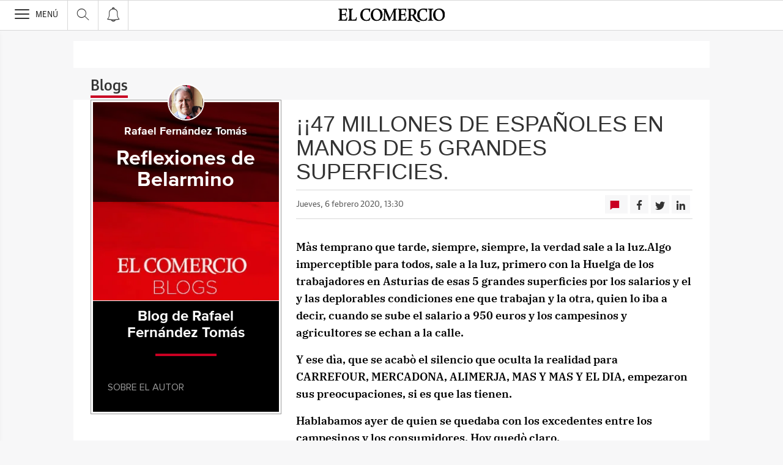

--- FILE ---
content_type: text/html; charset=UTF-8
request_url: https://blogs.elcomercio.es/reflexiones-de-belarmino/2020/02/06/47-millones-de-espanoles-en-manos-de-5-grandes-superficies/
body_size: 38355
content:
<!DOCTYPE html><html lang="es-ES"><head><meta charset="UTF-8"/><meta name="viewport" content="width=device-width, user-scalable=no, initial-scale=1, maximum-scale=1, minimum-scale=1"/><meta name="Referrer-Policy" content="unsafe-url"><meta name="robots" content="max-image-preview:large"><!-- metas y new relic --><link rel="preconnect" href="https://static.vocstatic.com" /><link rel="dns-prefetch" href="https://static.vocstatic.com" /><link rel="preload" as="script" href="//static.vocstatic.com/voonto2/latest/voonto.js" /><link rel="preload" as="script" href="//static.vocstatic.com/tag-manager/latest/vtm.js" /><link rel="preload" as="script" href="//static.vocstatic.com/vam/6.15.0/vam.js" /><link rel="preload" as="script" href="//static.vocstatic.com/vam/6.15.0/prebid.js" /><link rel="preload" as="script" href="//static.vocstatic.com/widgets/4.22.0/ev-em.min.js" /><link rel="preload" as="script" href="//static.vocstatic.com/widgets/4.22.0/rtim.js" /><link rel="preload" as="script" href="//static.vocstatic.com/widgets/4.22.0/loader.js" /><!-- ... --><title>¡¡47 MILLONES DE ESPAÑOLES EN MANOS DE 5 GRANDES SUPERFICIES. | Reflexiones de Belarmino - Blogs elcomercio.es</title><meta name='description' content='Màs temprano que tarde, siempre, siempre, la verdad sale a la luz.Algo imperceptible para todos, sale a la luz, primero con la Huelga de los trabajadores en Asturias de esas 5 grandes superficies por los salarios y el y las deplorables condiciones ene que trabajan y la otra, quien lo iba a decir, cuando se [&hellip;]' /><!-- endblock metas --><!-- New Relic Header --><script>"undefined"!=typeof newrelic&&newrelic.setErrorHandler(function(e){
    return(-1!==e.message.indexOf('ResizeObserver loop limit exceeded') || -1!==e.stack.indexOf('https://cdn.insurads.com/iat-'))
  });</script><link rel="stylesheet" href="//s2.ppllstatics.com/squido/7.3.8/squido.css"/><link rel="stylesheet" type="text/css" href="https://static-blogs.elcomercio.es/wp-content/themes/ppll_2018/custom-fix.css"><!-- endblock css --><script>
        window.vocento = {
            __PROVIDER__: {
                paywall: {
                                    },
                rtim: {
                                  },
                adbd: {
                    deviceType: 'desktop',
                    geo: {
                        areaCode: '',
                        city: '',
                        country: '',
                        countryCode: 'ES',
                        dma: '',
                        fips: '',
                        lat: '',
                        lng: '',
                        msa: '',
                        pmsa: '',
                        regionCode: '',
                        timezone: ''
                    },
                    network: {
                        name: '',
                        type: '',
                        throughput: ''
                    }

                }
            },
            config: {
                alerts: { pushServiceUrl: '//push.elcomercio.es/list_notificaciones.php', appKey: '13299713656cb476fd03046.75281166', workerPath:'/comun/pushservice/ws/worker.min.js', editions: {} },
                multimedia: {
                    videoplayer: {
                        serviceUrl: '//api-video-player.vocento.com'
                    }
                },
                paywall: {
                                        enabled: true,
                    options: {"site":"elcomercio","makeCall":true,"applyRestrictions":true,"isTrialActive":false,"maxConcurrentSessions":"2|4","urlIosApp":"https://apps.apple.com/es/app/el-comercio-on/id332711238","urlAndroidApp":"https://play.google.com/store/apps/details?id=com.vocento.elcomerciodigital","urlMoreInfo":"https://areapersonal.elcomercio.es/suscripcion/pack-on-tarifa-ampliada-elcomercio-78873.html","urlFreeTest":"https://areapersonal.elcomercio.es/suscripcion/pack-on-elcomercio-59456/prueba.html","urlSubscribe":"https://areapersonal.elcomercio.es/suscripcion","urlNewsletter":"https://areapersonal.elcomercio.es/servicios/newsletters.html","urlExtendedRate":"https://areapersonal.elcomercio.es/suscripcion/tarifa-ampliada.html","labelButtonFreeTest":"\u00a1 Lo quiero!","labelButtonSubscribe":"\u00a1 Lo quiero!","v2":true,"mixedPaywall":true}
                                    },
                scribblelive: {
                    templatesUrl: '//static.vocstatic.com/scribble-live/latest/templates'
                },
                starred: {
                    serviceUrl: 'https://areapersonal.elcomercio.es/servicios/api/v1/articulo',
                    templatesUrl: '//static.vocstatic.com/starred/latest/templates'
                },
                                vam: {
                    media: {"lastUpdate":"21-01-2026 14:10:11","lastUser":"lfbravo","dispositivos":["desktop","mobile","app"],"enableTpag":false,"excepciones":{"\/planes\/escapadas-por-asturias\/":[],"\/gastronomia\/mesas-yantar\/diez-menus-primavera-restaurantes-asturias-donde-comer-20230322175212-nt.html":[],"\/gastronomia\/mesas-yantar\/restaurantes-asturias-donde-comer-menus-exclusivos-20230427170847-nt.html":[],"\/sociedad\/primeros-pasos-viaje-oriente-san-salvador-20230618012453-nt.html":[],"\/sociedad\/viaje-historia-paisaje-nacio-reino-asturias-20230611015147-nt.html":[],"gastronomia\/mesas-yantar\/sabores-verano-redescubrir-asturias-20230628180644-nt.html":[],"\/sociedad\/paisaje-humano-natural-escrito-caliza-pasado-20230723034739-nt.html":[],"\/sociedad\/valle-penamelleras-cerca-cielo-20230820032706-nt.html":[],"\/gastronomia\/mesas-yantar\/menus-igp-ternera-asturiana-deleitarse-asturias-20230919174047-nt.html#":[],"\/gastronomia\/mesas-yantar\/menus-igp-ternera-asturiana-deleitarse-asturias-20230919174047-nt.html":[],"\/gastronomia\/mesas-yantar\/mesas-yantar-platos-mundo-viajar-salir-asturias-20231025174935-nt.html":[],"\/gastronomia\/mesas-yantar\/menus-fogones-asturianos-disfrutar-restaurantes-asturias-20240227135727-nt.html":[],"\/planes\/cinco-hoteles-vivir-escapada-unica-primara-relax-20240326165454-nt.html":[],"\/mesas-yantar\/mesas-yantar-menus-disfrutar-primavera-asturias-20240424164200-nt.html":[],"\/planes\/descanso-gastronomia-protagonistas-hoteles-asturias-siempre-20240523174718-nt.html":[],"\/aviles\/voz-entrega-hoy-premios-asturfeito-xurtir-cofradia-20240627223310-nt.html":{"OAS":{"desktop":{"portada":"\/4900\/vocento.elcomerciodigital\/premiosavi","noticia":"\/4900\/vocento.elcomerciodigital\/premiosavi","galeria":"\/4900\/vocento.elcomerciodigital\/premiosavi","video":"\/4900\/vocento.elcomerciodigital\/premiosavi"},"mobile":{"portada":"\/4900\/webm.ELCOMERCIO\/premiosavi","noticia":"\/4900\/webm.ELCOMERCIO\/premiosavi","galeria":"\/4900\/webm.ELCOMERCIO\/premiosavi","video":"\/4900\/webm.ELCOMERCIO\/premiosavi"},"app":{"portada":"\/4900\/app.ELCOMERCIO\/premiosavi","noticia":"\/4900\/app.ELCOMERCIO\/premiosavi","galeria":"\/4900\/app.ELCOMERCIO\/premiosavi","video":"\/4900\/app.ELCOMERCIO\/premiosavi"}},"fecha_fin":0,"fecha_in":0,"priorizadas":{"desktop":["megabanner"],"mobile":["megabanner"],"app":["megabanner"]},"posicion_desktop":{"megabanner":[]},"posicion_mobile":{"megabanner":[]},"posicion_app":{"megabanner":[]}},"\/aviles\/gracias-cuatro-aviles-brilla-luz-propia-trasciende-20240628231807-nt.html":{"OAS":{"desktop":{"portada":"\/4900\/vocento.elcomerciodigital\/premiosavi","noticia":"\/4900\/vocento.elcomerciodigital\/premiosavi","galeria":"\/4900\/vocento.elcomerciodigital\/premiosavi","video":"\/4900\/vocento.elcomerciodigital\/premiosavi"},"mobile":{"portada":"\/4900\/webm.ELCOMERCIO\/premiosavi","noticia":"\/4900\/webm.ELCOMERCIO\/premiosavi","galeria":"\/4900\/webm.ELCOMERCIO\/premiosavi","video":"\/4900\/webm.ELCOMERCIO\/premiosavi"},"app":{"portada":"\/4900\/app.ELCOMERCIO\/premiosavi","noticia":"\/4900\/app.ELCOMERCIO\/premiosavi","galeria":"\/4900\/app.ELCOMERCIO\/premiosavi","video":"\/4900\/app.ELCOMERCIO\/premiosavi"}},"fecha_fin":0,"fecha_in":0,"priorizadas":{"desktop":["megabanner"],"mobile":["megabanner"],"app":["megabanner"]},"posicion_desktop":{"megabanner":[]},"posicion_mobile":{"megabanner":[]},"posicion_app":{"megabanner":[]}},"\/aviles\/vuestra-labor-compromiso-entrega-ingrediente-fundamental-progreso-20240628231837-nt.html":{"OAS":{"desktop":{"portada":"\/4900\/vocento.elcomerciodigital\/premiosavi","noticia":"\/4900\/vocento.elcomerciodigital\/premiosavi","galeria":"\/4900\/vocento.elcomerciodigital\/premiosavi","video":"\/4900\/vocento.elcomerciodigital\/premiosavi"},"mobile":{"portada":"\/4900\/webm.ELCOMERCIO\/premiosavi","noticia":"\/4900\/webm.ELCOMERCIO\/premiosavi","galeria":"\/4900\/webm.ELCOMERCIO\/premiosavi","video":"\/4900\/webm.ELCOMERCIO\/premiosavi"},"app":{"portada":"\/4900\/app.ELCOMERCIO\/premiosavi","noticia":"\/4900\/app.ELCOMERCIO\/premiosavi","galeria":"\/4900\/app.ELCOMERCIO\/premiosavi","video":"\/4900\/app.ELCOMERCIO\/premiosavi"}},"fecha_fin":0,"fecha_in":0,"priorizadas":{"desktop":["megabanner"],"mobile":["megabanner"],"app":["megabanner"]},"posicion_desktop":{"megabanner":[]},"posicion_mobile":{"megabanner":[]},"posicion_app":{"megabanner":[]}},"\/aviles\/vamos-crear-centro-documental-aviles-20240628232039-nt.html":{"OAS":{"desktop":{"portada":"\/4900\/vocento.elcomerciodigital\/premiosavi","noticia":"\/4900\/vocento.elcomerciodigital\/premiosavi","galeria":"\/4900\/vocento.elcomerciodigital\/premiosavi","video":"\/4900\/vocento.elcomerciodigital\/premiosavi"},"mobile":{"portada":"\/4900\/webm.ELCOMERCIO\/premiosavi","noticia":"\/4900\/webm.ELCOMERCIO\/premiosavi","galeria":"\/4900\/webm.ELCOMERCIO\/premiosavi","video":"\/4900\/webm.ELCOMERCIO\/premiosavi"},"app":{"portada":"\/4900\/app.ELCOMERCIO\/premiosavi","noticia":"\/4900\/app.ELCOMERCIO\/premiosavi","galeria":"\/4900\/app.ELCOMERCIO\/premiosavi","video":"\/4900\/app.ELCOMERCIO\/premiosavi"}},"fecha_fin":0,"fecha_in":0,"priorizadas":{"desktop":["megabanner"],"mobile":["megabanner"],"app":["megabanner"]},"posicion_desktop":{"megabanner":[]},"posicion_mobile":{"megabanner":[]},"posicion_app":{"megabanner":[]}},"\/aviles\/premiados-constatan-aviles-ciudad-constante-adaptacion-20240628231900-nt.html":{"OAS":{"desktop":{"portada":"\/4900\/vocento.elcomerciodigital\/premiosavi","noticia":"\/4900\/vocento.elcomerciodigital\/premiosavi","galeria":"\/4900\/vocento.elcomerciodigital\/premiosavi","video":"\/4900\/vocento.elcomerciodigital\/premiosavi"},"mobile":{"portada":"\/4900\/webm.ELCOMERCIO\/premiosavi","noticia":"\/4900\/webm.ELCOMERCIO\/premiosavi","galeria":"\/4900\/webm.ELCOMERCIO\/premiosavi","video":"\/4900\/webm.ELCOMERCIO\/premiosavi"},"app":{"portada":"\/4900\/app.ELCOMERCIO\/premiosavi","noticia":"\/4900\/app.ELCOMERCIO\/premiosavi","galeria":"\/4900\/app.ELCOMERCIO\/premiosavi","video":"\/4900\/app.ELCOMERCIO\/premiosavi"}},"fecha_fin":0,"fecha_in":0,"priorizadas":{"desktop":["megabanner"],"mobile":["megabanner"],"app":["megabanner"]},"posicion_desktop":{"megabanner":[]},"posicion_mobile":{"megabanner":[]},"posicion_app":{"megabanner":[]}},"\/aviles\/ojala-existiera-feminismo-igualdad-real-20240628232059-nt.html":{"OAS":{"desktop":{"portada":"\/4900\/vocento.elcomerciodigital\/premiosavi","noticia":"\/4900\/vocento.elcomerciodigital\/premiosavi","galeria":"\/4900\/vocento.elcomerciodigital\/premiosavi","video":"\/4900\/vocento.elcomerciodigital\/premiosavi"},"mobile":{"portada":"\/4900\/webm.ELCOMERCIO\/premiosavi","noticia":"\/4900\/webm.ELCOMERCIO\/premiosavi","galeria":"\/4900\/webm.ELCOMERCIO\/premiosavi","video":"\/4900\/webm.ELCOMERCIO\/premiosavi"},"app":{"portada":"\/4900\/app.ELCOMERCIO\/premiosavi","noticia":"\/4900\/app.ELCOMERCIO\/premiosavi","galeria":"\/4900\/app.ELCOMERCIO\/premiosavi","video":"\/4900\/app.ELCOMERCIO\/premiosavi"}},"fecha_fin":0,"fecha_in":0,"priorizadas":{"desktop":["megabanner"],"mobile":["megabanner"],"app":["megabanner"]},"posicion_desktop":{"megabanner":[]},"posicion_mobile":{"megabanner":[]},"posicion_app":{"megabanner":[]}},"\/aviles\/entrenar-solo-tecnicas-educar-inculcar-valores-20240628232116-nt.html":{"OAS":{"desktop":{"portada":"\/4900\/vocento.elcomerciodigital\/premiosavi","noticia":"\/4900\/vocento.elcomerciodigital\/premiosavi","galeria":"\/4900\/vocento.elcomerciodigital\/premiosavi","video":"\/4900\/vocento.elcomerciodigital\/premiosavi"},"mobile":{"portada":"\/4900\/webm.ELCOMERCIO\/premiosavi","noticia":"\/4900\/webm.ELCOMERCIO\/premiosavi","galeria":"\/4900\/webm.ELCOMERCIO\/premiosavi","video":"\/4900\/webm.ELCOMERCIO\/premiosavi"},"app":{"portada":"\/4900\/app.ELCOMERCIO\/premiosavi","noticia":"\/4900\/app.ELCOMERCIO\/premiosavi","galeria":"\/4900\/app.ELCOMERCIO\/premiosavi","video":"\/4900\/app.ELCOMERCIO\/premiosavi"}},"fecha_fin":0,"fecha_in":0,"priorizadas":{"desktop":["megabanner"],"mobile":["megabanner"],"app":["megabanner"]},"posicion_desktop":{"megabanner":[]},"posicion_mobile":{"megabanner":[]},"posicion_app":{"megabanner":[]}},"\/aviles\/voz-premia-impulsan-transformacion-avanza-aviles-20240628232514-nt.html":{"OAS":{"desktop":{"portada":"\/4900\/vocento.elcomerciodigital\/premiosavi","noticia":"\/4900\/vocento.elcomerciodigital\/premiosavi","galeria":"\/4900\/vocento.elcomerciodigital\/premiosavi","video":"\/4900\/vocento.elcomerciodigital\/premiosavi"},"mobile":{"portada":"\/4900\/webm.ELCOMERCIO\/premiosavi","noticia":"\/4900\/webm.ELCOMERCIO\/premiosavi","galeria":"\/4900\/webm.ELCOMERCIO\/premiosavi","video":"\/4900\/webm.ELCOMERCIO\/premiosavi"},"app":{"portada":"\/4900\/app.ELCOMERCIO\/premiosavi","noticia":"\/4900\/app.ELCOMERCIO\/premiosavi","galeria":"\/4900\/app.ELCOMERCIO\/premiosavi","video":"\/4900\/app.ELCOMERCIO\/premiosavi"}},"fecha_fin":0,"fecha_in":0,"priorizadas":{"desktop":["megabanner"],"mobile":["megabanner"],"app":["megabanner"]},"posicion_desktop":{"megabanner":[]},"posicion_mobile":{"megabanner":[]},"posicion_app":{"megabanner":[]}},"\/aviles\/tiempos-rapidos-tramites-lentos-20240628232132-nt.html":{"OAS":{"desktop":{"portada":"\/4900\/vocento.elcomerciodigital\/premiosavi","noticia":"\/4900\/vocento.elcomerciodigital\/premiosavi","galeria":"\/4900\/vocento.elcomerciodigital\/premiosavi","video":"\/4900\/vocento.elcomerciodigital\/premiosavi"},"mobile":{"portada":"\/4900\/webm.ELCOMERCIO\/premiosavi","noticia":"\/4900\/webm.ELCOMERCIO\/premiosavi","galeria":"\/4900\/webm.ELCOMERCIO\/premiosavi","video":"\/4900\/webm.ELCOMERCIO\/premiosavi"},"app":{"portada":"\/4900\/app.ELCOMERCIO\/premiosavi","noticia":"\/4900\/app.ELCOMERCIO\/premiosavi","galeria":"\/4900\/app.ELCOMERCIO\/premiosavi","video":"\/4900\/app.ELCOMERCIO\/premiosavi"}},"fecha_fin":0,"fecha_in":0,"priorizadas":{"desktop":["megabanner"],"mobile":["megabanner"],"app":["megabanner"]},"posicion_desktop":{"megabanner":[]},"posicion_mobile":{"megabanner":[]},"posicion_app":{"megabanner":[]}},"\/gastronomia\/mesas-yantar\/menus-restaurantes-asturias-otono-mesas-yantar-20241010134744-nt.html":[],"\/30-aniversario\/":[],"\/gastronomia\/mesas-yantar\/restaurantes-donde-comer-en-asturias-menus-de-fogones-asturianos-20250219173410-nt.html":[],"\/gastronomia\/los-mejores-brunch-en-asturias-tendencia-gastronomica-20250228163549-nt.html":[],"\/gastronomia\/mesas-yantar\/restaurantes-donde-comer-viaje-gastronomico-sin--salir-asturias-20250409121356-nt.html":[],"\/gastronomia\/mesas-yantar\/mesas-yantar-invita-descubrir-menus-unicos-restaurantes-asturias-20250707094154-nt.html":[],"\/gastronomia\/mesas-yantar\/guisos-saborear-otono-asturias-mesas-yantar-20251020172032-nt.html":[]},"headerBidding":{"alias":[["richaudience","exte"]],"timeout":800,"timeoutSetTargetings":50,"offsetHbPixel":100,"offsetHbPercentage":5,"disableBidders":[],"newRelic":{"enable":true,"devices":["mobile","desktop"],"typePositions":["pri"]},"prebidConfig":{"userSync":{"filterSettings":{"all":{"bidders":["appnexus","rubicon","criteo","pubmatic","ix","smartadserver","richaudience","optidigital","ttd"],"filter":"include"}},"syncsPerBidder":1,"syncDelay":6000},"debug":false,"priceGranularity":"dense","consentManagement":{"timeout":8000,"cmpApi":"iab","allowAuctionWithoutConsent":true}},"positionsPageType":{"desktop":{"noticia":["megabanner","skyscraper_izq","skyscraper_der","robapaginas","robapaginas_local","robapaginas_dos_local","robapaginas_dos","megabanner_dos","megabanner_local"],"portada":["megabanner","megabanner_local","robapaginas","robapaginas_local","robapaginas_dos_local","robapaginas_dos","megabanner_tres","megabanner_tres_local","megabanner_cuatro","megabanner_cuatro_local","megabanner_dos","megabanner_cinco_local","megabanner_dos_local","megabanner_cinco","robapaginas_tres","robapaginas_cuatro","robapaginas_cinco","robapaginas_tres_local","robapaginas_cuatro_local","robapaginas_cinco_local","robapaginas_seis_local","robapaginas_siete_local","robapaginas_ocho_local","robapaginas_diez_local","robapaginas_seis","robapaginas_siete","robapaginas_ocho","robapaginas_nueve","robapaginas_diez"],"galeria":["megabanner","skyscraper_izq","skyscraper_der","robapaginas","robapaginas_local","robapaginas_dos_local","robapaginas_dos","megabanner_dos","robapaginas_tres"]},"mobile":{"noticia":["megabanner","megabanner_local","robapaginas","robapaginas_local","robapaginas_dos_local","robapaginas_dos","megabanner_tres","megabanner_dos","robapaginas_tres","robapaginas_cuatro","robapaginas_cinco","robapaginas_tres_local","robapaginas_cuatro_local","robapaginas_cinco_local","robapaginas_seis_local","robapaginas_siete_local","robapaginas_ocho_local","robapaginas_diez_local","robapaginas_seis","robapaginas_siete","robapaginas_ocho","robapaginas_nueve","robapaginas_diez"],"portada":["megabanner","megabanner_local","robapaginas","robapaginas_local","robapaginas_dos_local","robapaginas_dos","megabanner_tres","megabanner_tres_local","megabanner_cuatro","megabanner_cuatro_local","megabanner_dos","megabanner_cinco_local","megabanner_dos_local","megabanner_cinco","robapaginas_tres","robapaginas_cuatro","robapaginas_cinco","robapaginas_tres_local","robapaginas_cuatro_local","robapaginas_cinco_local","robapaginas_seis_local","robapaginas_siete_local","robapaginas_ocho_local","robapaginas_diez_local","robapaginas_seis","robapaginas_siete","robapaginas_ocho","robapaginas_nueve","robapaginas_diez"],"galeria":["megbanner","robapaginas","robapaginas_local","robapaginas_dos","robapaginas_dos_local","robapaginas_tres","megabanner_dos","megabanner_local","megabanner_tres"]}},"adUnits_desktop":[{"code":"megabanner-id","mediaTypes":{"banner":{"sizes":[[980,251],[980,90],[980,250],[970,250],[970,90],[1200,250],[1200,90]]}},"bids":[{"bidder":"ttd","params":{"supplySourceId":"direct8jkusmbq","publisherId":"1"}},{"bidder":"richaudience","params":{"pid":["1k2gJqtzY8","04SLgKXd0Y"],"supplyType":"site"}},{"bidder":"smartadserver","params":{"domain":"\/\/prg.smartadserver.com","siteId":"508424","pageId":"1596940","formatId":"110047"}},{"bidder":"appnexus","params":{"member":"10535"}},{"bidder":"criteo","params":{"pubId":"109154","networkId":"12101"}},{"bidder":"exte","params":{"pid":["9C2XuxIDfk"],"supplyType":"site"}},{"bidder":"optidigital","params":{"publisherId":"p299","placementId":"vocento.elcomercio_megabanner"}},{"bidder":"pubmatic","params":{"publisherId":"164388","adSlot":"ELCOMERCIO_web_megabanner"}},{"bidder":"rubicon","params":{"accountId":"18554","siteId":"203502","zoneId":"1003442"}},{"bidder":"ix","params":{"siteId":"1181455","size":[[980,90],[980,250],[970,250],[970,90],[1200,250],[1200,90]]}},{"bidder":"ias","params":{"pubId":"929841"}}]},{"code":"megabanner_dos-id","mediaTypes":{"banner":{"sizes":[[980,90],[980,250],[970,90],[970,250],[728,90],[1200,250],[1200,90]]}},"bids":[{"bidder":"ttd","params":{"supplySourceId":"direct8jkusmbq","publisherId":"1"}},{"bidder":"smartadserver","params":{"domain":"\/\/prg.smartadserver.com","siteId":"508424","pageId":"1596940","formatId":"109423"}},{"bidder":"appnexus","params":{"member":"10535"}},{"bidder":"criteo","params":{"pubId":"109154","networkId":"12101"}},{"bidder":"exte","params":{"pid":["Fpswk28JMy"],"supplyType":"site"}},{"bidder":"pubmatic","params":{"publisherId":"164388","adSlot":"ELCOMERCIO_web_megabanner_dos"}},{"bidder":"rubicon","params":{"accountId":"18554","siteId":"203502","zoneId":"1003450"}},{"bidder":"ix","params":{"siteId":"1181460","size":[[980,90],[980,250],[970,90],[970,250],[728,90],[1200,250],[1200,90]]}},{"bidder":"ias","params":{"pubId":"929841"}},{"bidder":"richaudience","params":{"pid":"1GVGciovlH","supplyType":"site"}}]},{"code":"megabanner_local-id","mediaTypes":{"banner":{"sizes":[[980,90],[980,250],[970,90],[970,250],[728,90],[1200,250],[1200,90]]}},"bids":[{"bidder":"smartadserver","params":{"domain":"\/\/prg.smartadserver.com","siteId":"508424","pageId":"1596940","formatId":"109426"}},{"bidder":"appnexus","params":{"member":"10535"}},{"bidder":"criteo","params":{"pubId":"109154","networkId":"12101"}},{"bidder":"exte","params":{"pid":["Qjtvvp3JPG"],"supplyType":"site"}},{"bidder":"pubmatic","params":{"publisherId":"164388","adSlot":"ELCOMERCIO_web_megabanner_local"}},{"bidder":"rubicon","params":{"accountId":"18554","siteId":"203502","zoneId":"1003500"}},{"bidder":"ix","params":{"siteId":"1181462","size":[[980,90],[980,250],[970,90],[970,250],[728,90],[1200,250],[1200,90]]}},{"bidder":"ias","params":{"pubId":"929841"}},{"bidder":"richaudience","params":{"pid":"0NevNz6EQ5","supplyType":"site"}}]},{"code":"robapaginas-id","mediaTypes":{"banner":{"sizes":[[300,250],[300,600]]}},"bids":[{"bidder":"ttd","params":{"supplySourceId":"direct8jkusmbq","publisherId":"1"}},{"bidder":"smartadserver","params":{"domain":"\/\/prg.smartadserver.com","siteId":"508424","pageId":"1596940","formatId":"109018"}},{"bidder":"appnexus","params":{"member":"10535"}},{"bidder":"criteo","params":{"pubId":"109154","networkId":"12101"}},{"bidder":"exte","params":{"pid":["QHSgNwUBAI"],"supplyType":"site"}},{"bidder":"pubmatic","params":{"publisherId":"164388","adSlot":"ELCOMERCIO_web_robapaginas"}},{"bidder":"rubicon","params":{"accountId":"18554","siteId":"203502","zoneId":"1003502"}},{"bidder":"ix","params":{"siteId":"1181465","size":[[300,250],[300,600]]}},{"bidder":"ias","params":{"pubId":"929841"}},{"bidder":"richaudience","params":{"pid":"0S2tj18p18","supplyType":"site"}}]},{"code":"robapaginas_dos-id","mediaTypes":{"banner":{"sizes":[[300,250],[300,600]]}},"bids":[{"bidder":"smartadserver","params":{"domain":"\/\/prg.smartadserver.com","siteId":"508424","pageId":"1596940","formatId":"109019"}},{"bidder":"appnexus","params":{"member":"10535"}},{"bidder":"criteo","params":{"pubId":"109154","networkId":"12101"}},{"bidder":"exte","params":{"pid":["AjFHulZ5qy"],"supplyType":"site"}},{"bidder":"optidigital","params":{"publisherId":"p299","placementId":"vocento.elcomercio_robapaginas_dos"}},{"bidder":"pubmatic","params":{"publisherId":"164388","adSlot":"ELCOMERCIO_web_robapaginas_dos"}},{"bidder":"rubicon","params":{"accountId":"18554","siteId":"203502","zoneId":"1003504"}},{"bidder":"ix","params":{"siteId":"1181472","size":[[300,250],[300,600]]}},{"bidder":"ias","params":{"pubId":"929841"}},{"bidder":"richaudience","params":{"pid":"1nfvDx1SRf","supplyType":"site"}}]},{"code":"robapaginas_dos_local-id","mediaTypes":{"banner":{"sizes":[[300,250],[300,600]]}},"bids":[{"bidder":"smartadserver","params":{"domain":"\/\/prg.smartadserver.com","siteId":"508424","pageId":"1596940","formatId":"109427"}},{"bidder":"appnexus","params":{"member":"10535"}},{"bidder":"criteo","params":{"pubId":"109154","networkId":"12101"}},{"bidder":"exte","params":{"pid":["SbmX3tRPZt"],"supplyType":"site"}},{"bidder":"pubmatic","params":{"publisherId":"164388","adSlot":"ELCOMERCIO_web_robapaginas_dos_local"}},{"bidder":"rubicon","params":{"accountId":"18554","siteId":"203502","zoneId":"1003514"}},{"bidder":"ix","params":{"siteId":"1181473","size":[[300,250],[300,600]]}},{"bidder":"ias","params":{"pubId":"929841"}},{"bidder":"richaudience","params":{"pid":"0jTsOW6KRm","supplyType":"site"}}]},{"code":"robapaginas_local-id","mediaTypes":{"banner":{"sizes":[[300,250],[300,600]]}},"bids":[{"bidder":"smartadserver","params":{"domain":"\/\/prg.smartadserver.com","siteId":"508424","pageId":"1596940","formatId":"109422"}},{"bidder":"appnexus","params":{"member":"10535"}},{"bidder":"criteo","params":{"pubId":"109154","networkId":"12101"}},{"bidder":"exte","params":{"pid":["JgtVAXuhz0"],"supplyType":"site"}},{"bidder":"pubmatic","params":{"publisherId":"164388","adSlot":"ELCOMERCIO_web_robapaginas_local"}},{"bidder":"rubicon","params":{"accountId":"18554","siteId":"203502","zoneId":"1003512"}},{"bidder":"ix","params":{"siteId":"1181474","size":[[300,250],[300,600]]}},{"bidder":"ias","params":{"pubId":"929841"}},{"bidder":"richaudience","params":{"pid":"01I3cXkycb","supplyType":"site"}}]},{"code":"robapaginas_tres_local-id","mediaTypes":{"banner":{"sizes":[[300,250],[300,600]]}},"bids":[{"bidder":"smartadserver","params":{"domain":"\/\/prg.smartadserver.com","siteId":"508424","pageId":"1596940","formatId":"109455"}},{"bidder":"appnexus","params":{"member":"10535"}},{"bidder":"criteo","params":{"pubId":"109154","networkId":"12101"}},{"bidder":"exte","params":{"pid":["CdPoazXetL"],"supplyType":"site"}},{"bidder":"pubmatic","params":{"publisherId":"164388","adSlot":"ELCOMERCIO_web_robapaginas_tres_local"}},{"bidder":"rubicon","params":{"accountId":"18554","siteId":"203502","zoneId":"1003516"}},{"bidder":"ix","params":{"siteId":"1181484","size":[[300,250],[300,600]]}},{"bidder":"ias","params":{"pubId":"929841"}},{"bidder":"richaudience","params":{"pid":"0x7lvnRaV7","supplyType":"site"}}]},{"code":"robapaginas_cuatro_local-id","mediaTypes":{"banner":{"sizes":[[300,250],[300,600]]}},"bids":[{"bidder":"smartadserver","params":{"domain":"\/\/prg.smartadserver.com","siteId":"508424","pageId":"1596940","formatId":"109461"}},{"bidder":"appnexus","params":{"member":"10535"}},{"bidder":"criteo","params":{"pubId":"109154","networkId":"12101"}},{"bidder":"exte","params":{"pid":["3Hz8kbsIAp"],"supplyType":"site"}},{"bidder":"pubmatic","params":{"publisherId":"164388","adSlot":"ELCOMERCIO_web_robapaginas_cuatro_local"}},{"bidder":"rubicon","params":{"accountId":"18554","siteId":"203502","zoneId":"1003518"}},{"bidder":"ix","params":{"siteId":"1181469","size":[[300,250],[300,600]]}},{"bidder":"ias","params":{"pubId":"929841"}},{"bidder":"richaudience","params":{"pid":"ysBXMNlKSQ","supplyType":"site"}}]},{"code":"robapaginas_tres-id","mediaTypes":{"banner":{"sizes":[[300,250],[300,600]]}},"bids":[{"bidder":"smartadserver","params":{"domain":"\/\/prg.smartadserver.com","siteId":"508424","pageId":"1596940","formatId":"109431"}},{"bidder":"appnexus","params":{"member":"10535"}},{"bidder":"criteo","params":{"pubId":"109154","networkId":"12101"}},{"bidder":"exte","params":{"pid":["WIfDYhs7kt"],"supplyType":"site"}},{"bidder":"pubmatic","params":{"publisherId":"164388","adSlot":"ELCOMERCIO_web_robapaginas_tres"}},{"bidder":"rubicon","params":{"accountId":"18554","siteId":"203502","zoneId":"1003508"}},{"bidder":"ix","params":{"siteId":"1181483","size":[[300,250],[300,600]]}},{"bidder":"ias","params":{"pubId":"929841"}},{"bidder":"richaudience","params":{"pid":"9kZ8pAEulk","supplyType":"site"}}]},{"code":"megabanner_tres-id","mediaTypes":{"banner":{"sizes":[[980,90],[980,250],[970,90],[970,250],[728,90],[1200,250],[1200,90]]}},"bids":[{"bidder":"smartadserver","params":{"domain":"\/\/prg.smartadserver.com","siteId":"508424","pageId":"1596940","formatId":"109430"}},{"bidder":"appnexus","params":{"member":"10535"}},{"bidder":"rubicon","params":{"accountId":"18554","siteId":"203502","zoneId":"1260770"}},{"bidder":"criteo","params":{"pubId":"109154","networkId":"12101"}},{"bidder":"exte","params":{"pid":["Okl7mlBwvh"],"supplyType":"site"}},{"bidder":"pubmatic","params":{"publisherId":"164388","adSlot":"ELCOMERCIO_web_megabanner_tres"}},{"bidder":"ix","params":{"siteId":"1181463","size":[[980,90],[980,250],[970,90],[970,250],[728,90],[1200,250],[1200,90]]}},{"bidder":"ias","params":{"pubId":"929841"}},{"bidder":"richaudience","params":{"pid":"1GoshlmAQG","supplyType":"site"}}]},{"code":"megabanner_cuatro-id","mediaTypes":{"banner":{"sizes":[[980,90],[980,250],[970,90],[970,250],[728,90],[1200,250],[1200,90]]}},"bids":[{"bidder":"smartadserver","params":{"domain":"\/\/prg.smartadserver.com","siteId":"508424","pageId":"1596940","formatId":"109488"}},{"bidder":"appnexus","params":{"member":"10535"}},{"bidder":"rubicon","params":{"accountId":"18554","siteId":"203502","zoneId":"1260770"}},{"bidder":"criteo","params":{"pubId":"109154","networkId":"12101"}},{"bidder":"ix","params":{"siteId":"1181459","size":[[980,90],[980,250],[970,90],[970,250],[728,90],[1200,250],[1200,90]]}},{"bidder":"pubmatic","params":{"publisherId":"164388","adSlot":"ELCOMERCIO_web_megabanner_cuatro"}},{"bidder":"ias","params":{"pubId":"929841"}},{"bidder":"richaudience","params":{"pid":"KlI5j03W2z","supplyType":"site"}}]},{"code":"megabanner_cinco-id","mediaTypes":{"banner":{"sizes":[[980,90],[980,250],[970,90],[970,250],[728,90],[1200,250],[1200,90]]}},"bids":[{"bidder":"smartadserver","params":{"domain":"\/\/prg.smartadserver.com","siteId":"508424","pageId":"1596940","formatId":"109468"}},{"bidder":"appnexus","params":{"member":"10535"}},{"bidder":"rubicon","params":{"accountId":"18554","siteId":"203502","zoneId":"1260770"}},{"bidder":"criteo","params":{"pubId":"109154","networkId":"12101"}},{"bidder":"exte","params":{"pid":["EM0iGE9pPn"],"supplyType":"site"}},{"bidder":"ix","params":{"siteId":"1181456","size":[[980,90],[980,250],[970,90],[970,250],[728,90],[1200,250],[1200,90]]}},{"bidder":"pubmatic","params":{"publisherId":"164388","adSlot":"ELCOMERCIO_web_megabanner_cinco"}},{"bidder":"ias","params":{"pubId":"929841"}},{"bidder":"richaudience","params":{"pid":"Tq1gIhaFcZ","supplyType":"site"}}]},{"code":"megabanner_dos_local-id","mediaTypes":{"banner":{"sizes":[[980,90],[980,250],[970,90],[970,250],[728,90],[1200,250],[1200,90]]}},"bids":[{"bidder":"smartadserver","params":{"domain":"\/\/prg.smartadserver.com","siteId":"508424","pageId":"1596940","formatId":"109460"}},{"bidder":"appnexus","params":{"member":"10535"}},{"bidder":"rubicon","params":{"accountId":"18554","siteId":"203502","zoneId":"1260770"}},{"bidder":"criteo","params":{"pubId":"109154","networkId":"12101"}},{"bidder":"exte","params":{"pid":["9C2XuxIDfk"],"supplyType":"site"}},{"bidder":"pubmatic","params":{"publisherId":"164388","adSlot":"ELCOMERCIO_web_megabanner_dos_local"}},{"bidder":"ix","params":{"siteId":"1181461","size":[[980,90],[980,250],[970,90],[970,250],[728,90],[1200,250],[1200,90]]}},{"bidder":"ias","params":{"pubId":"929841"}},{"bidder":"richaudience","params":{"pid":"1SKFmd01bC","supplyType":"site"}}]},{"code":"megabanner_tres_local-id","mediaTypes":{"banner":{"sizes":[[980,90],[980,250],[970,90],[970,250],[728,90],[1200,250],[1200,90]]}},"bids":[{"bidder":"smartadserver","params":{"domain":"\/\/prg.smartadserver.com","siteId":"508424","pageId":"1596940","formatId":"109467"}},{"bidder":"appnexus","params":{"member":"10535"}},{"bidder":"rubicon","params":{"accountId":"18554","siteId":"203502","zoneId":"1260770"}},{"bidder":"criteo","params":{"pubId":"109154","networkId":"12101"}},{"bidder":"exte","params":{"pid":["ej3apXxmQ6"],"supplyType":"site"}},{"bidder":"pubmatic","params":{"publisherId":"164388","adSlot":"ELCOMERCIO_web_megabanner_tres_local"}},{"bidder":"ix","params":{"siteId":"1181464","size":[[980,90],[980,250],[970,90],[970,250],[728,90],[1200,250],[1200,90]]}},{"bidder":"ias","params":{"pubId":"929841"}},{"bidder":"richaudience","params":{"pid":"0AytQl3fmS","supplyType":"site"}}]},{"code":"megabanner_cuatro_local-id","mediaTypes":{"banner":{"sizes":[[980,90],[980,250],[970,90],[970,250],[728,90],[1200,250],[1200,90]]}},"bids":[{"bidder":"smartadserver","params":{"domain":"\/\/prg.smartadserver.com","siteId":"508424","pageId":"1596940","formatId":"109475"}},{"bidder":"appnexus","params":{"member":"10535"}},{"bidder":"rubicon","params":{"accountId":"18554","siteId":"203502","zoneId":"1260770"}},{"bidder":"criteo","params":{"pubId":"109154","networkId":"12101"}},{"bidder":"exte","params":{"pid":["iBLFMPDF4e"],"supplyType":"site"}},{"bidder":"ix","params":{"siteId":"1181458","size":[[980,90],[980,250],[970,90],[970,250],[728,90],[1200,250],[1200,90]]}},{"bidder":"pubmatic","params":{"publisherId":"164388","adSlot":"ELCOMERCIO_web_megabanner_cuatro_local"}},{"bidder":"ias","params":{"pubId":"929841"}},{"bidder":"richaudience","params":{"pid":"c1lg2QHNJF","supplyType":"site"}}]},{"code":"megabanner_cinco_local-id","mediaTypes":{"banner":{"sizes":[[980,90],[980,250],[970,90],[970,250],[728,90],[1200,250],[1200,90]]}},"bids":[{"bidder":"smartadserver","params":{"domain":"\/\/prg.smartadserver.com","siteId":"508424","pageId":"1596940","formatId":"109466"}},{"bidder":"appnexus","params":{"member":"10535"}},{"bidder":"rubicon","params":{"accountId":"18554","siteId":"203502","zoneId":"1260770"}},{"bidder":"criteo","params":{"pubId":"109154","networkId":"12101"}},{"bidder":"exte","params":{"pid":["S4M6MH7MV6"],"supplyType":"site"}},{"bidder":"ix","params":{"siteId":"1181457","size":[[980,90],[980,250],[970,90],[970,250],[728,90],[1200,250],[1200,90]]}},{"bidder":"pubmatic","params":{"publisherId":"164388","adSlot":"ELCOMERCIO_web_megabanner_cinco_local"}},{"bidder":"ias","params":{"pubId":"929841"}},{"bidder":"richaudience","params":{"pid":"12vMWSlZRd","supplyType":"site"}}]},{"code":"robapaginas_cuatro-id","mediaTypes":{"banner":{"sizes":[[300,250],[300,600]]}},"bids":[{"bidder":"smartadserver","params":{"domain":"\/\/prg.smartadserver.com","siteId":"508424","pageId":"1596940","formatId":"109436"}},{"bidder":"appnexus","params":{"member":"10535"}},{"bidder":"rubicon","params":{"accountId":"18554","siteId":"203502","zoneId":"1260770"}},{"bidder":"criteo","params":{"pubId":"109154","networkId":"12101"}},{"bidder":"exte","params":{"pid":["QHSgNwUBAI"],"supplyType":"site"}},{"bidder":"pubmatic","params":{"publisherId":"164388","adSlot":"ELCOMERCIO_web_robapaginas_cuatro"}},{"bidder":"ix","params":{"siteId":"1181468","size":[[300,250],[300,600]]}},{"bidder":"ias","params":{"pubId":"929841"}},{"bidder":"richaudience","params":{"pid":"1t0veqoFlf","supplyType":"site"}}]},{"code":"robapaginas_cinco-id","mediaTypes":{"banner":{"sizes":[[300,250],[300,600]]}},"bids":[{"bidder":"smartadserver","params":{"domain":"\/\/prg.smartadserver.com","siteId":"508424","pageId":"1596940","formatId":"109441"}},{"bidder":"appnexus","params":{"member":"10535"}},{"bidder":"rubicon","params":{"accountId":"18554","siteId":"203502","zoneId":"1260770"}},{"bidder":"criteo","params":{"pubId":"109154","networkId":"12101"}},{"bidder":"exte","params":{"pid":["Cr0Fzb7qah"],"supplyType":"site"}},{"bidder":"pubmatic","params":{"publisherId":"164388","adSlot":"ELCOMERCIO_web_robapaginas_cinco"}},{"bidder":"ix","params":{"siteId":"1181466","size":[[300,250],[300,600]]}},{"bidder":"ias","params":{"pubId":"929841"}},{"bidder":"richaudience","params":{"pid":"i5OrXqPVxf","supplyType":"site"}}]},{"code":"robapaginas_seis-id","mediaTypes":{"banner":{"sizes":[[300,250],[300,600]]}},"bids":[{"bidder":"smartadserver","params":{"domain":"\/\/prg.smartadserver.com","siteId":"508424","pageId":"1596940","formatId":"109458"}},{"bidder":"appnexus","params":{"member":"10535"}},{"bidder":"rubicon","params":{"accountId":"18554","siteId":"203502","zoneId":"1260770"}},{"bidder":"criteo","params":{"pubId":"109154","networkId":"12101"}},{"bidder":"exte","params":{"pid":["4pROuK6msQ"],"supplyType":"site"}},{"bidder":"pubmatic","params":{"publisherId":"164388","adSlot":"ELCOMERCIO_web_robapaginas_seis"}},{"bidder":"ix","params":{"siteId":"1181479","size":[[300,250],[300,600]]}},{"bidder":"ias","params":{"pubId":"929841"}},{"bidder":"richaudience","params":{"pid":"1U0bYtraOq","supplyType":"site"}}]},{"code":"robapaginas_siete-id","mediaTypes":{"banner":{"sizes":[[300,250],[300,600]]}},"bids":[{"bidder":"smartadserver","params":{"domain":"\/\/prg.smartadserver.com","siteId":"508424","pageId":"1596940","formatId":"109463"}},{"bidder":"appnexus","params":{"member":"10535"}},{"bidder":"rubicon","params":{"accountId":"18554","siteId":"203502","zoneId":"1260770"}},{"bidder":"criteo","params":{"pubId":"109154","networkId":"12101"}},{"bidder":"exte","params":{"pid":["rL5PUWkgoz"],"supplyType":"site"}},{"bidder":"ix","params":{"siteId":"1181481","size":[[300,250],[300,600]]}},{"bidder":"pubmatic","params":{"publisherId":"164388","adSlot":"ELCOMERCIO_web_robapaginas_siete"}},{"bidder":"ias","params":{"pubId":"929841"}},{"bidder":"richaudience","params":{"pid":"0Zbj78JZ9T","supplyType":"site"}}]},{"code":"robapaginas_ocho-id","mediaTypes":{"banner":{"sizes":[[300,250],[300,600]]}},"bids":[{"bidder":"smartadserver","params":{"domain":"\/\/prg.smartadserver.com","siteId":"508424","pageId":"1596940","formatId":"109485"}},{"bidder":"appnexus","params":{"member":"10535"}},{"bidder":"rubicon","params":{"accountId":"18554","siteId":"203502","zoneId":"1260770"}},{"bidder":"criteo","params":{"pubId":"109154","networkId":"12101"}},{"bidder":"exte","params":{"pid":["owHenn1bLc"],"supplyType":"site"}},{"bidder":"ix","params":{"siteId":"1181477","size":[[300,250],[300,600]]}},{"bidder":"pubmatic","params":{"publisherId":"164388","adSlot":"ELCOMERCIO_web_robapaginas_robapaginas_ocho"}},{"bidder":"ias","params":{"pubId":"929841"}},{"bidder":"richaudience","params":{"pid":"FrQ1tGQmRQ","supplyType":"site"}}]},{"code":"robapaginas_nueve-id","mediaTypes":{"banner":{"sizes":[[300,250],[300,600]]}},"bids":[{"bidder":"smartadserver","params":{"domain":"\/\/prg.smartadserver.com","siteId":"508424","pageId":"1596940","formatId":"109490"}},{"bidder":"appnexus","params":{"member":"10535"}},{"bidder":"rubicon","params":{"accountId":"18554","siteId":"203502","zoneId":"1260770"}},{"bidder":"criteo","params":{"pubId":"109154","networkId":"12101"}},{"bidder":"exte","params":{"pid":["qdF6spIfPY"],"supplyType":"site"}},{"bidder":"ix","params":{"siteId":"1181475","size":[[300,250],[300,600]]}},{"bidder":"pubmatic","params":{"publisherId":"164388","adSlot":"ELCOMERCIO_web_robapaginas_robapaginas_nueve"}},{"bidder":"ias","params":{"pubId":"929841"}},{"bidder":"richaudience","params":{"pid":"DueWdfWGA9","supplyType":"site"}}]},{"code":"robapaginas_diez-id","mediaTypes":{"banner":{"sizes":[[300,250],[300,600]]}},"bids":[{"bidder":"smartadserver","params":{"domain":"\/\/prg.smartadserver.com","siteId":"508424","pageId":"1596940","formatId":"109489"}},{"bidder":"appnexus","params":{"member":"10535"}},{"bidder":"rubicon","params":{"accountId":"18554","siteId":"203502","zoneId":"1260770"}},{"bidder":"criteo","params":{"pubId":"109154","networkId":"12101"}},{"bidder":"exte","params":{"pid":["4gYWidWcrs"],"supplyType":"site"}},{"bidder":"ix","params":{"siteId":"1181470","size":[[300,250],[300,600]]}},{"bidder":"pubmatic","params":{"publisherId":"164388","adSlot":"ELCOMERCIO_web_robapaginas_diez"}},{"bidder":"ias","params":{"pubId":"929841"}},{"bidder":"richaudience","params":{"pid":"PEukLVy5Y0","supplyType":"site"}}]},{"code":"robapaginas_cinco_local-id","mediaTypes":{"banner":{"sizes":[[300,250],[300,600]]}},"bids":[{"bidder":"smartadserver","params":{"domain":"\/\/prg.smartadserver.com","siteId":"508424","pageId":"1596940","formatId":"109470"}},{"bidder":"appnexus","params":{"member":"10535"}},{"bidder":"rubicon","params":{"accountId":"18554","siteId":"203502","zoneId":"1260770"}},{"bidder":"criteo","params":{"pubId":"109154","networkId":"12101"}},{"bidder":"exte","params":{"pid":["aqI3qRfgXu"],"supplyType":"site"}},{"bidder":"pubmatic","params":{"publisherId":"164388","adSlot":"ELCOMERCIO_web_robapaginas_cinco_local"}},{"bidder":"ix","params":{"siteId":"1181467","size":[[300,250],[300,600]]}},{"bidder":"ias","params":{"pubId":"929841"}},{"bidder":"richaudience","params":{"pid":"09Xg5eqsm0","supplyType":"site"}}]},{"code":"robapaginas_seis_local-id","mediaTypes":{"banner":{"sizes":[[300,250],[300,600]]}},"bids":[{"bidder":"smartadserver","params":{"domain":"\/\/prg.smartadserver.com","siteId":"508424","pageId":"1596940","formatId":"109471"}},{"bidder":"appnexus","params":{"member":"10535"}},{"bidder":"rubicon","params":{"accountId":"18554","siteId":"203502","zoneId":"1260770"}},{"bidder":"criteo","params":{"pubId":"109154","networkId":"12101"}},{"bidder":"exte","params":{"pid":["lwP7suFwEB"],"supplyType":"site"}},{"bidder":"pubmatic","params":{"publisherId":"164388","adSlot":"ELCOMERCIO_web_robapaginas_seis_local"}},{"bidder":"ix","params":{"siteId":"1181480","size":[[300,250],[300,600]]}},{"bidder":"ias","params":{"pubId":"929841"}},{"bidder":"richaudience","params":{"pid":"1z9YDteZ3x","supplyType":"site"}}]},{"code":"robapaginas_siete_local-id","mediaTypes":{"banner":{"sizes":[[300,250],[300,600]]}},"bids":[{"bidder":"smartadserver","params":{"domain":"\/\/prg.smartadserver.com","siteId":"508424","pageId":"1596940","formatId":"109480"}},{"bidder":"appnexus","params":{"member":"10535"}},{"bidder":"rubicon","params":{"accountId":"18554","siteId":"203502","zoneId":"1260770"}},{"bidder":"criteo","params":{"pubId":"109154","networkId":"12101"}},{"bidder":"exte","params":{"pid":["GmXQ19UwZY"],"supplyType":"site"}},{"bidder":"ix","params":{"siteId":"1181482","size":[[300,250],[300,600]]}},{"bidder":"pubmatic","params":{"publisherId":"164388","adSlot":"ELCOMERCIO_web_robapaginas_siete_local"}},{"bidder":"ias","params":{"pubId":"929841"}},{"bidder":"richaudience","params":{"pid":"KACWSLzhkI","supplyType":"site"}}]},{"code":"robapaginas_ocho_local-id","mediaTypes":{"banner":{"sizes":[[300,250],[300,600]]}},"bids":[{"bidder":"smartadserver","params":{"domain":"\/\/prg.smartadserver.com","siteId":"508424","pageId":"1596940","formatId":"109485"}},{"bidder":"appnexus","params":{"member":"10535"}},{"bidder":"rubicon","params":{"accountId":"18554","siteId":"203502","zoneId":"1260770"}},{"bidder":"criteo","params":{"pubId":"109154","networkId":"12101"}},{"bidder":"exte","params":{"pid":["i5jK5EfNVC"],"supplyType":"site"}},{"bidder":"ix","params":{"siteId":"1181478","size":[[300,250],[300,600]]}},{"bidder":"pubmatic","params":{"publisherId":"164388","adSlot":"ELCOMERCIO_web_robapaginas_ocho_local"}},{"bidder":"ias","params":{"pubId":"929841"}},{"bidder":"richaudience","params":{"pid":"o96UBZLr2J","supplyType":"site"}}]},{"code":"robapaginas_nueve_local-id","mediaTypes":{"banner":{"sizes":[[300,250],[300,600]]}},"bids":[{"bidder":"smartadserver","params":{"domain":"\/\/prg.smartadserver.com","siteId":"508424","pageId":"1596940","formatId":"109481"}},{"bidder":"appnexus","params":{"member":"10535"}},{"bidder":"rubicon","params":{"accountId":"18554","siteId":"203502","zoneId":"1260770"}},{"bidder":"criteo","params":{"pubId":"109154","networkId":"12101"}},{"bidder":"exte","params":{"pid":["B3RbMEmMoS"],"supplyType":"site"}},{"bidder":"ix","params":{"siteId":"1181476","size":[[300,250],[300,600]]}},{"bidder":"pubmatic","params":{"publisherId":"164388","adSlot":"ELCOMERCIO_web_robapaginas_nueve_local"}},{"bidder":"ias","params":{"pubId":"929841"}},{"bidder":"richaudience","params":{"pid":"0I88y8ZUsr","supplyType":"site"}}]},{"code":"robapaginas_diez_local-id","mediaTypes":{"banner":{"sizes":[[300,250],[300,600]]}},"bids":[{"bidder":"smartadserver","params":{"domain":"\/\/prg.smartadserver.com","siteId":"508424","pageId":"1596940","formatId":"109493"}},{"bidder":"appnexus","params":{"member":"10535"}},{"bidder":"rubicon","params":{"accountId":"18554","siteId":"203502","zoneId":"1260770"}},{"bidder":"criteo","params":{"pubId":"109154","networkId":"12101"}},{"bidder":"exte","params":{"pid":["W35nqfIKnl"],"supplyType":"site"}},{"bidder":"ix","params":{"siteId":"1181471","size":[[300,250],[300,600]]}},{"bidder":"pubmatic","params":{"publisherId":"164388","adSlot":"ELCOMERCIO_web_robapaginas_diez_local"}},{"bidder":"ias","params":{"pubId":"929841"}},{"bidder":"richaudience","params":{"pid":"0I88y8ZUsr","supplyType":"site"}}]},{"code":"skyscraper_der-id","mediaTypes":{"banner":{"sizes":[[120,600],[120,800]]}},"bids":[{"bidder":"smartadserver","params":{"domain":"\/\/prg.smartadserver.com","siteId":"508424","pageId":"1596940","formatId":"109428"}},{"bidder":"appnexus","params":{"member":"10535"}},{"bidder":"criteo","params":{"pubId":"109154","networkId":"12101"}},{"bidder":"exte","params":{"pid":["eupN3MQw4Z"],"supplyType":"site"}},{"bidder":"pubmatic","params":{"publisherId":"164388","adSlot":"ELCOMERCIO_web_skyscraper_der"}},{"bidder":"rubicon","params":{"accountId":"18554","siteId":"203502","zoneId":"1003520"}},{"bidder":"ix","params":{"siteId":"1181485","size":[[120,600],[120,800]]}},{"bidder":"ias","params":{"pubId":"929841"}},{"bidder":"richaudience","params":{"pid":"0MRnqUUmhW","supplyType":"site"}}]},{"code":"skyscraper_izq-id","mediaTypes":{"banner":{"sizes":[[120,600],[120,800]]}},"bids":[{"bidder":"smartadserver","params":{"domain":"\/\/prg.smartadserver.com","siteId":"508424","pageId":"1596940","formatId":"109429"}},{"bidder":"appnexus","params":{"member":"10535"}},{"bidder":"criteo","params":{"pubId":"109154","networkId":"12101"}},{"bidder":"exte","params":{"pid":["DhJj6VGWVZ"],"supplyType":"site"}},{"bidder":"pubmatic","params":{"publisherId":"164388","adSlot":"ELCOMERCIO_web_skyscraper_izq"}},{"bidder":"rubicon","params":{"accountId":"18554","siteId":"203502","zoneId":"1003522"}},{"bidder":"ix","params":{"siteId":"1181486","size":[[120,600],[120,800]]}},{"bidder":"ias","params":{"pubId":"929841"}},{"bidder":"richaudience","params":{"pid":"0AaU2GsUND","supplyType":"site"}}]}],"adUnits_mobile":[{"code":"megabanner-id","mediaTypes":{"banner":{"sizes":[[320,50],[320,100]]}},"bids":[{"bidder":"smartadserver","params":{"domain":"\/\/prg.smartadserver.com","siteId":"508425","pageId":"1596991","formatId":"110047"}},{"bidder":"appnexus","params":{"member":"10535"}},{"bidder":"criteo","params":{"pubId":"109154","networkId":"12101"}},{"bidder":"exte","params":{"pid":["Fpswk28JMy"],"supplyType":"site"}},{"bidder":"optidigital","params":{"publisherId":"p299","placementId":"webm.ELCOMERCIO_megabanner"}},{"bidder":"pubmatic","params":{"publisherId":"164388","adSlot":"ELCOMERCIO_mweb_megabanner"}},{"bidder":"rubicon","params":{"accountId":"18554","siteId":"203506","zoneId":"1003526"}},{"bidder":"ix","params":{"siteId":"1181425","size":[[320,50],[320,100]]}},{"bidder":"ias","params":{"pubId":"929841"}},{"bidder":"richaudience","params":{"pid":"04SLgKXd0Y","supplyType":"site"}}]},{"code":"megabanner_dos-id","mediaTypes":{"banner":{"sizes":[[320,50],[320,100]]}},"bids":[{"bidder":"smartadserver","params":{"domain":"\/\/prg.smartadserver.com","siteId":"508425","pageId":"1596991","formatId":"109423"}},{"bidder":"appnexus","params":{"member":"10535"}},{"bidder":"criteo","params":{"pubId":"109154","networkId":"12101"}},{"bidder":"exte","params":{"pid":["9C2XuxIDfk"],"supplyType":"site"}},{"bidder":"pubmatic","params":{"publisherId":"164388","adSlot":"ELCOMERCIO_mweb_megabanner_dos"}},{"bidder":"rubicon","params":{"accountId":"18554","siteId":"203506","zoneId":"1003530"}},{"bidder":"ix","params":{"siteId":"1181430","size":[[320,50],[320,100]]}},{"bidder":"ias","params":{"pubId":"929841"}},{"bidder":"richaudience","params":{"pid":["1GVGciovlH"],"supplyType":"site"}}]},{"code":"robapaginas-id","mediaTypes":{"banner":{"sizes":[[300,250],[300,600]]}},"bids":[{"bidder":"smartadserver","params":{"domain":"\/\/prg.smartadserver.com","siteId":"508425","pageId":"1596991","formatId":"109018"}},{"bidder":"appnexus","params":{"member":"10535"}},{"bidder":"criteo","params":{"pubId":"109154","networkId":"12101"}},{"bidder":"exte","params":{"pid":["0ZF1yHt9oj"],"supplyType":"site"}},{"bidder":"pubmatic","params":{"publisherId":"164388","adSlot":"ELCOMERCIO_mweb_robapaginas"}},{"bidder":"rubicon","params":{"accountId":"18554","siteId":"203506","zoneId":"1003532"}},{"bidder":"ix","params":{"siteId":"1181435","size":[[300,250],[300,600]]}},{"bidder":"ias","params":{"pubId":"929841"}},{"bidder":"richaudience","params":{"pid":"0S2tj18p18","supplyType":"site"}}]},{"code":"robapaginas_dos-id","mediaTypes":{"banner":{"sizes":[[300,250],[300,600]]}},"bids":[{"bidder":"smartadserver","params":{"domain":"\/\/prg.smartadserver.com","siteId":"508425","pageId":"1596991","formatId":"109019"}},{"bidder":"appnexus","params":{"member":"10535"}},{"bidder":"criteo","params":{"pubId":"109154","networkId":"12101"}},{"bidder":"exte","params":{"pid":["SbmX3tRPZt"],"supplyType":"site"}},{"bidder":"optidigital","params":{"publisherId":"p299","placementId":"webm.ELCOMERCIO_robapaginas_dos"}},{"bidder":"pubmatic","params":{"publisherId":"164388","adSlot":"ELCOMERCIO_mweb_robapaginas_dos"}},{"bidder":"rubicon","params":{"accountId":"18554","siteId":"203506","zoneId":"1003534"}},{"bidder":"ix","params":{"siteId":"1181442","size":[[300,250],[300,600]]}},{"bidder":"ias","params":{"pubId":"929841"}},{"bidder":"richaudience","params":{"pid":"1nfvDx1SRf","supplyType":"site"}}]},{"code":"robapaginas_local-id","mediaTypes":{"banner":{"sizes":[[300,250],[300,600]]}},"bids":[{"bidder":"smartadserver","params":{"domain":"\/\/prg.smartadserver.com","siteId":"508425","pageId":"1596991","formatId":"109422"}},{"bidder":"appnexus","params":{"member":"10535"}},{"bidder":"criteo","params":{"pubId":"109154","networkId":"12101"}},{"bidder":"exte","params":{"pid":["JgtVAXuhz0"],"supplyType":"site"}},{"bidder":"pubmatic","params":{"publisherId":"164388","adSlot":"ELCOMERCIO_mweb_robapaginas_local"}},{"bidder":"rubicon","params":{"accountId":"18554","siteId":"203506","zoneId":"1003536"}},{"bidder":"ix","params":{"siteId":"1181444","size":[[300,250],[300,600]]}},{"bidder":"ias","params":{"pubId":"929841"}},{"bidder":"richaudience","params":{"pid":"01I3cXkycb","supplyType":"site"}}]},{"code":"robapaginas_dos_local-id","mediaTypes":{"banner":{"sizes":[[300,250],[300,600]]}},"bids":[{"bidder":"smartadserver","params":{"domain":"\/\/prg.smartadserver.com","siteId":"508425","pageId":"1596991","formatId":"109427"}},{"bidder":"appnexus","params":{"member":"10535"}},{"bidder":"criteo","params":{"pubId":"109154","networkId":"12101"}},{"bidder":"exte","params":{"pid":["AjFHulZ5qy"],"supplyType":"site"}},{"bidder":"pubmatic","params":{"publisherId":"164388","adSlot":"ELCOMERCIO_mweb_robapaginas_dos_local"}},{"bidder":"rubicon","params":{"accountId":"18554","siteId":"203506","zoneId":"1003538"}},{"bidder":"ix","params":{"siteId":"1181443","size":[[300,250],[300,600]]}},{"bidder":"ias","params":{"pubId":"929841"}},{"bidder":"richaudience","params":{"pid":"0jTsOW6KRm","supplyType":"site"}}]},{"code":"robapaginas_tres_local-id","mediaTypes":{"banner":{"sizes":[[300,250],[300,600]]}},"bids":[{"bidder":"smartadserver","params":{"domain":"\/\/prg.smartadserver.com","siteId":"508425","pageId":"1596991","formatId":"109455"}},{"bidder":"appnexus","params":{"member":"10535"}},{"bidder":"criteo","params":{"pubId":"109154","networkId":"12101"}},{"bidder":"exte","params":{"pid":["fusqy9Z1LG"],"supplyType":"site"}},{"bidder":"pubmatic","params":{"publisherId":"164388","adSlot":"ELCOMERCIO_mweb_robapaginas_tres_local"}},{"bidder":"rubicon","params":{"accountId":"18554","siteId":"203506","zoneId":"1003544"}},{"bidder":"ix","params":{"siteId":"1181454","size":[[300,250],[300,600]]}},{"bidder":"ias","params":{"pubId":"929841"}},{"bidder":"richaudience","params":{"pid":"0x7lvnRaV7","supplyType":"site"}}]},{"code":"robapaginas_cuatro_local-id","mediaTypes":{"banner":{"sizes":[[300,250],[300,600]]}},"bids":[{"bidder":"smartadserver","params":{"domain":"\/\/prg.smartadserver.com","siteId":"508425","pageId":"1596991","formatId":"109461"}},{"bidder":"appnexus","params":{"member":"10535"}},{"bidder":"criteo","params":{"pubId":"109154","networkId":"12101"}},{"bidder":"exte","params":{"pid":["SJ7pnUXMdp"],"supplyType":"site"}},{"bidder":"pubmatic","params":{"publisherId":"164388","adSlot":"ELCOMERCIO_mweb_robapaginas_cuatro_local"}},{"bidder":"rubicon","params":{"accountId":"18554","siteId":"203506","zoneId":"1003548"}},{"bidder":"ix","params":{"siteId":"1181439","size":[[300,250],[300,600]]}},{"bidder":"ias","params":{"pubId":"929841"}},{"bidder":"richaudience","params":{"pid":"ysBXMNlKSQ","supplyType":"site"}}]},{"code":"megabanner_tres-id","mediaTypes":{"banner":{"sizes":[[320,50],[320,100]]}},"bids":[{"bidder":"smartadserver","params":{"domain":"\/\/prg.smartadserver.com","siteId":"508425","pageId":"1596991","formatId":"109430"}},{"bidder":"appnexus","params":{"member":"10535"}},{"bidder":"rubicon","params":{"accountId":"18554","siteId":"203506","zoneId":"1260786"}},{"bidder":"criteo","params":{"pubId":"109154","networkId":"12101"}},{"bidder":"exte","params":{"pid":["Sbnp86gsHJ"],"supplyType":"site"}},{"bidder":"pubmatic","params":{"publisherId":"164388","adSlot":"ELCOMERCIO_mweb_megabanner_tres"}},{"bidder":"ix","params":{"siteId":"1181433","size":[[320,50],[320,100]]}},{"bidder":"ias","params":{"pubId":"929841"}},{"bidder":"richaudience","params":{"pid":"1GoshlmAQG","supplyType":"site"}}]},{"code":"megabanner_cuatro-id","mediaTypes":{"banner":{"sizes":[[320,50],[320,100]]}},"bids":[{"bidder":"smartadserver","params":{"domain":"\/\/prg.smartadserver.com","siteId":"508425","pageId":"1596991","formatId":"109488"}},{"bidder":"appnexus","params":{"member":"10535"}},{"bidder":"rubicon","params":{"accountId":"18554","siteId":"203506","zoneId":"1260786"}},{"bidder":"criteo","params":{"pubId":"109154","networkId":"12101"}},{"bidder":"exte","params":{"pid":["tAJw1aDuvT"],"supplyType":"site"}},{"bidder":"ix","params":{"siteId":"1181428","size":[[320,50],[320,100]]}},{"bidder":"pubmatic","params":{"publisherId":"164388","adSlot":"ELCOMERCIO_mweb_megabanner_cuatro"}},{"bidder":"ias","params":{"pubId":"929841"}},{"bidder":"richaudience","params":{"pid":"KlI5j03W2z","supplyType":"site"}}]},{"code":"megabanner_cinco-id","mediaTypes":{"banner":{"sizes":[[320,50],[320,100]]}},"bids":[{"bidder":"smartadserver","params":{"domain":"\/\/prg.smartadserver.com","siteId":"508425","pageId":"1596991","formatId":"109468"}},{"bidder":"appnexus","params":{"member":"10535"}},{"bidder":"rubicon","params":{"accountId":"18554","siteId":"203506","zoneId":"1260786"}},{"bidder":"criteo","params":{"pubId":"109154","networkId":"12101"}},{"bidder":"exte","params":{"pid":["ISnSmuLdEd"],"supplyType":"site"}},{"bidder":"ix","params":{"siteId":"1181426","size":[[320,50],[320,100]]}},{"bidder":"pubmatic","params":{"publisherId":"164388","adSlot":"ELCOMERCIO_mweb_megabanner_cinco"}},{"bidder":"ias","params":{"pubId":"929841"}},{"bidder":"richaudience","params":{"pid":"Tq1gIhaFcZ","supplyType":"site"}}]},{"code":"megabanner_local-id","mediaTypes":{"banner":{"sizes":[[320,50],[320,100]]}},"bids":[{"bidder":"smartadserver","params":{"domain":"\/\/prg.smartadserver.com","siteId":"508425","pageId":"1596991","formatId":"109426"}},{"bidder":"appnexus","params":{"member":"10535"}},{"bidder":"rubicon","params":{"accountId":"18554","siteId":"203506","zoneId":"1260786"}},{"bidder":"criteo","params":{"pubId":"109154","networkId":"12101"}},{"bidder":"exte","params":{"pid":["Qjtvvp3JPG"],"supplyType":"site"}},{"bidder":"pubmatic","params":{"publisherId":"164388","adSlot":"ELCOMERCIO_mweb_megabanner_local"}},{"bidder":"ix","params":{"siteId":"1181432","size":[[320,50],[320,100]]}},{"bidder":"ias","params":{"pubId":"929841"}},{"bidder":"richaudience","params":{"pid":"0NevNz6EQ5","supplyType":"site"}}]},{"code":"megabanner_dos_local-id","mediaTypes":{"banner":{"sizes":[[320,50],[320,100]]}},"bids":[{"bidder":"smartadserver","params":{"domain":"\/\/prg.smartadserver.com","siteId":"508425","pageId":"1596991","formatId":"109460"}},{"bidder":"appnexus","params":{"member":"10535"}},{"bidder":"rubicon","params":{"accountId":"18554","siteId":"203506","zoneId":"1260786"}},{"bidder":"criteo","params":{"pubId":"109154","networkId":"12101"}},{"bidder":"exte","params":{"pid":["Fpswk28JMy"],"supplyType":"site"}},{"bidder":"pubmatic","params":{"publisherId":"164388","adSlot":"ELCOMERCIO_mweb_megabanner_dos_local"}},{"bidder":"ix","params":{"siteId":"1181431","size":[[320,50],[320,100]]}},{"bidder":"ias","params":{"pubId":"929841"}},{"bidder":"richaudience","params":{"pid":"1SKFmd01bC","supplyType":"site"}}]},{"code":"megabanner_tres_local-id","mediaTypes":{"banner":{"sizes":[[320,50],[320,100]]}},"bids":[{"bidder":"smartadserver","params":{"domain":"\/\/prg.smartadserver.com","siteId":"508425","pageId":"1596991","formatId":"109467"}},{"bidder":"appnexus","params":{"member":"10535"}},{"bidder":"rubicon","params":{"accountId":"18554","siteId":"203506","zoneId":"1260786"}},{"bidder":"criteo","params":{"pubId":"109154","networkId":"12101"}},{"bidder":"exte","params":{"pid":["V9wAke1AWr"],"supplyType":"site"}},{"bidder":"pubmatic","params":{"publisherId":"164388","adSlot":"ELCOMERCIO_mweb_megabanner_tres_local"}},{"bidder":"ix","params":{"siteId":"1181434","size":[[320,50],[320,100]]}},{"bidder":"ias","params":{"pubId":"929841"}},{"bidder":"richaudience","params":{"pid":"0AytQl3fmS","supplyType":"site"}}]},{"code":"megabanner_cuatro_local-id","mediaTypes":{"banner":{"sizes":[[320,50],[320,100]]}},"bids":[{"bidder":"smartadserver","params":{"domain":"\/\/prg.smartadserver.com","siteId":"508425","pageId":"1596991","formatId":"109475"}},{"bidder":"appnexus","params":{"member":"10535"}},{"bidder":"rubicon","params":{"accountId":"18554","siteId":"203506","zoneId":"1260786"}},{"bidder":"criteo","params":{"pubId":"109154","networkId":"12101"}},{"bidder":"exte","params":{"pid":["05BvAgQHw5"],"supplyType":"site"}},{"bidder":"ix","params":{"siteId":"1181429","size":[[320,50],[320,100]]}},{"bidder":"pubmatic","params":{"publisherId":"164388","adSlot":"ELCOMERCIO_mweb_megabanner_cuatro_local"}},{"bidder":"ias","params":{"pubId":"929841"}},{"bidder":"richaudience","params":{"pid":"c1lg2QHNJF","supplyType":"site"}}]},{"code":"megabanner_cinco_local-id","mediaTypes":{"banner":{"sizes":[[320,50],[320,100]]}},"bids":[{"bidder":"smartadserver","params":{"domain":"\/\/prg.smartadserver.com","siteId":"508425","pageId":"1596991","formatId":"109466"}},{"bidder":"appnexus","params":{"member":"10535"}},{"bidder":"rubicon","params":{"accountId":"18554","siteId":"203506","zoneId":"1260786"}},{"bidder":"criteo","params":{"pubId":"109154","networkId":"12101"}},{"bidder":"exte","params":{"pid":["S4M6MH7MV6"],"supplyType":"site"}},{"bidder":"ix","params":{"siteId":"1181427","size":[[320,50],[320,100]]}},{"bidder":"pubmatic","params":{"publisherId":"164388","adSlot":"ELCOMERCIO_mweb_megabanner_cinco_local"}},{"bidder":"ias","params":{"pubId":"929841"}},{"bidder":"richaudience","params":{"pid":"12vMWSlZRd","supplyType":"site"}}]},{"code":"robapaginas_tres-id","mediaTypes":{"banner":{"sizes":[[300,250],[300,600]]}},"bids":[{"bidder":"smartadserver","params":{"domain":"\/\/prg.smartadserver.com","siteId":"508425","pageId":"1596991","formatId":"109431"}},{"bidder":"appnexus","params":{"member":"10535"}},{"bidder":"rubicon","params":{"accountId":"18554","siteId":"203506","zoneId":"1260786"}},{"bidder":"criteo","params":{"pubId":"109154","networkId":"12101"}},{"bidder":"exte","params":{"pid":["fm0D2ozaNO"],"supplyType":"site"}},{"bidder":"pubmatic","params":{"publisherId":"164388","adSlot":"ELCOMERCIO_mweb_robapaginas_tres"}},{"bidder":"ix","params":{"siteId":"1181453","size":[[300,250],[300,600]]}},{"bidder":"ias","params":{"pubId":"929841"}},{"bidder":"richaudience","params":{"pid":"9kZ8pAEulk","supplyType":"site"}}]},{"code":"robapaginas_cuatro-id","mediaTypes":{"banner":{"sizes":[[300,250],[300,600]]}},"bids":[{"bidder":"smartadserver","params":{"domain":"\/\/prg.smartadserver.com","siteId":"508425","pageId":"1596991","formatId":"109436"}},{"bidder":"appnexus","params":{"member":"10535"}},{"bidder":"rubicon","params":{"accountId":"18554","siteId":"203506","zoneId":"1260786"}},{"bidder":"criteo","params":{"pubId":"109154","networkId":"12101"}},{"bidder":"exte","params":{"pid":["0ZF1yHt9oj"],"supplyType":"site"}},{"bidder":"pubmatic","params":{"publisherId":"164388","adSlot":"ELCOMERCIO_mweb_robapaginas_cuatro"}},{"bidder":"ix","params":{"siteId":"1181438","size":[[300,250],[300,600]]}},{"bidder":"ias","params":{"pubId":"929841"}},{"bidder":"richaudience","params":{"pid":"1t0veqoFlf","supplyType":"site"}}]},{"code":"robapaginas_cinco-id","mediaTypes":{"banner":{"sizes":[[300,250],[300,600]]}},"bids":[{"bidder":"smartadserver","params":{"domain":"\/\/prg.smartadserver.com","siteId":"508425","pageId":"1596991","formatId":"109441"}},{"bidder":"appnexus","params":{"member":"10535"}},{"bidder":"rubicon","params":{"accountId":"18554","siteId":"203506","zoneId":"1260786"}},{"bidder":"criteo","params":{"pubId":"109154","networkId":"12101"}},{"bidder":"exte","params":{"pid":["qPYkKqqaBh"],"supplyType":"site"}},{"bidder":"pubmatic","params":{"publisherId":"164388","adSlot":"ELCOMERCIO_mweb_robapaginas_cinco"}},{"bidder":"ix","params":{"siteId":"1181436","size":[[300,250],[300,600]]}},{"bidder":"ias","params":{"pubId":"929841"}},{"bidder":"richaudience","params":{"pid":"i5OrXqPVxf","supplyType":"site"}}]},{"code":"robapaginas_seis-id","mediaTypes":{"banner":{"sizes":[[300,250],[300,600]]}},"bids":[{"bidder":"smartadserver","params":{"domain":"\/\/prg.smartadserver.com","siteId":"508425","pageId":"1596991","formatId":"109458"}},{"bidder":"appnexus","params":{"member":"10535"}},{"bidder":"rubicon","params":{"accountId":"18554","siteId":"203506","zoneId":"1260786"}},{"bidder":"criteo","params":{"pubId":"109154","networkId":"12101"}},{"bidder":"exte","params":{"pid":["ofzPw57y5h"],"supplyType":"site"}},{"bidder":"pubmatic","params":{"publisherId":"164388","adSlot":"ELCOMERCIO_mweb_robapaginas_seis"}},{"bidder":"ix","params":{"siteId":"1181449","size":[[300,250],[300,600]]}},{"bidder":"ias","params":{"pubId":"929841"}},{"bidder":"richaudience","params":{"pid":"1U0bYtraOq","supplyType":"site"}}]},{"code":"robapaginas_siete-id","mediaTypes":{"banner":{"sizes":[[300,250],[300,600]]}},"bids":[{"bidder":"smartadserver","params":{"domain":"\/\/prg.smartadserver.com","siteId":"508425","pageId":"1596991","formatId":"109463"}},{"bidder":"appnexus","params":{"member":"10535"}},{"bidder":"rubicon","params":{"accountId":"18554","siteId":"203506","zoneId":"1260786"}},{"bidder":"criteo","params":{"pubId":"109154","networkId":"12101"}},{"bidder":"exte","params":{"pid":["LTZHCOfgGw"],"supplyType":"site"}},{"bidder":"pubmatic","params":{"publisherId":"164388","adSlot":"ELCOMERCIO_mweb_robapaginas_siete"}},{"bidder":"ix","params":{"siteId":"1181451","size":[[300,250],[300,600]]}},{"bidder":"ias","params":{"pubId":"929841"}},{"bidder":"richaudience","params":{"pid":"0Zbj78JZ9T","supplyType":"site"}}]},{"code":"robapaginas_ocho-id","mediaTypes":{"banner":{"sizes":[[300,250],[300,600]]}},"bids":[{"bidder":"smartadserver","params":{"domain":"\/\/prg.smartadserver.com","siteId":"508425","pageId":"1596991","formatId":"109485"}},{"bidder":"appnexus","params":{"member":"10535"}},{"bidder":"rubicon","params":{"accountId":"18554","siteId":"203506","zoneId":"1260786"}},{"bidder":"criteo","params":{"pubId":"109154","networkId":"12101"}},{"bidder":"exte","params":{"pid":["jJvxCt1bIe"],"supplyType":"site"}},{"bidder":"ix","params":{"siteId":"1181447","size":[[300,250],[300,600]]}},{"bidder":"pubmatic","params":{"publisherId":"164388","adSlot":"ELCOMERCIO_mweb_robapaginas_ocho"}},{"bidder":"ias","params":{"pubId":"929841"}},{"bidder":"richaudience","params":{"pid":"FrQ1tGQmRQ","supplyType":"site"}}]},{"code":"robapaginas_nueve-id","mediaTypes":{"banner":{"sizes":[[300,250],[300,600]]}},"bids":[{"bidder":"smartadserver","params":{"domain":"\/\/prg.smartadserver.com","siteId":"508425","pageId":"1596991","formatId":"109490"}},{"bidder":"appnexus","params":{"member":"10535"}},{"bidder":"rubicon","params":{"accountId":"18554","siteId":"203506","zoneId":"1260786"}},{"bidder":"criteo","params":{"pubId":"109154","networkId":"12101"}},{"bidder":"exte","params":{"pid":["t9YtTw4kfp"],"supplyType":"site"}},{"bidder":"ix","params":{"siteId":"bKSNVWdst7","size":[[300,250],[300,600]]}},{"bidder":"pubmatic","params":{"publisherId":"164388","adSlot":"ELCOMERCIO_mweb_robapaginas_nueve"}},{"bidder":"ias","params":{"pubId":"929841"}},{"bidder":"richaudience","params":{"pid":"DueWdfWGA9","supplyType":"site"}}]},{"code":"robapaginas_diez-id","mediaTypes":{"banner":{"sizes":[[300,250],[300,600]]}},"bids":[{"bidder":"smartadserver","params":{"domain":"\/\/prg.smartadserver.com","siteId":"508425","pageId":"1596991","formatId":"109489"}},{"bidder":"appnexus","params":{"member":"10535"}},{"bidder":"rubicon","params":{"accountId":"18554","siteId":"203506","zoneId":"1260786"}},{"bidder":"criteo","params":{"pubId":"109154","networkId":"12101"}},{"bidder":"exte","params":{"pid":["9WHXRNZ09Y"],"supplyType":"site"}},{"bidder":"ix","params":{"siteId":"1181440","size":[[300,250],[300,600]]}},{"bidder":"pubmatic","params":{"publisherId":"164388","adSlot":"ELCOMERCIO_mweb_robapaginas_diez"}},{"bidder":"ias","params":{"pubId":"929841"}},{"bidder":"richaudience","params":{"pid":"PEukLVy5Y0","supplyType":"site"}}]},{"code":"robapaginas_cinco_local-id","mediaTypes":{"banner":{"sizes":[[300,250],[300,600]]}},"bids":[{"bidder":"smartadserver","params":{"domain":"\/\/prg.smartadserver.com","siteId":"508425","pageId":"1596991","formatId":"109470"}},{"bidder":"appnexus","params":{"member":"10535"}},{"bidder":"rubicon","params":{"accountId":"18554","siteId":"203506","zoneId":"1260786"}},{"bidder":"criteo","params":{"pubId":"109154","networkId":"12101"}},{"bidder":"exte","params":{"pid":["PbzOMbn7s9"],"supplyType":"site"}},{"bidder":"pubmatic","params":{"publisherId":"164388","adSlot":"ELCOMERCIO_mweb_robapaginas_cinco_local"}},{"bidder":"ix","params":{"siteId":"1181437","size":[[300,250],[300,600]]}},{"bidder":"ias","params":{"pubId":"929841"}},{"bidder":"richaudience","params":{"pid":"09Xg5eqsm0","supplyType":"site"}}]},{"code":"robapaginas_seis_local-id","mediaTypes":{"banner":{"sizes":[[300,250],[300,600]]}},"bids":[{"bidder":"smartadserver","params":{"domain":"\/\/prg.smartadserver.com","siteId":"508425","pageId":"1596991","formatId":"109471"}},{"bidder":"appnexus","params":{"member":"10535"}},{"bidder":"rubicon","params":{"accountId":"18554","siteId":"203506","zoneId":"1260786"}},{"bidder":"criteo","params":{"pubId":"109154","networkId":"12101"}},{"bidder":"exte","params":{"pid":["JrzJvCZz4g"],"supplyType":"site"}},{"bidder":"pubmatic","params":{"publisherId":"164388","adSlot":"ELCOMERCIO_mweb_robapaginas_seis_local"}},{"bidder":"ix","params":{"siteId":"1181450","size":[[300,250],[300,600]]}},{"bidder":"ias","params":{"pubId":"929841"}},{"bidder":"richaudience","params":{"pid":"1z9YDteZ3x","supplyType":"site"}}]},{"code":"robapaginas_siete_local-id","mediaTypes":{"banner":{"sizes":[[300,250],[300,600]]}},"bids":[{"bidder":"smartadserver","params":{"domain":"\/\/prg.smartadserver.com","siteId":"508425","pageId":"1596991","formatId":"109480"}},{"bidder":"appnexus","params":{"member":"10535"}},{"bidder":"rubicon","params":{"accountId":"18554","siteId":"203506","zoneId":"1260786"}},{"bidder":"criteo","params":{"pubId":"109154","networkId":"12101"}},{"bidder":"exte","params":{"pid":["y4DHs31mQd"],"supplyType":"site"}},{"bidder":"pubmatic","params":{"publisherId":"164388","adSlot":"ELCOMERCIO_mweb_robapaginas_siete_local"}},{"bidder":"ix","params":{"siteId":"1181452","size":[[300,250],[300,600]]}},{"bidder":"ias","params":{"pubId":"929841"}},{"bidder":"richaudience","params":{"pid":"KACWSLzhkI","supplyType":"site"}}]},{"code":"robapaginas_ocho_local-id","mediaTypes":{"banner":{"sizes":[[300,250],[300,600]]}},"bids":[{"bidder":"smartadserver","params":{"domain":"\/\/prg.smartadserver.com","siteId":"508425","pageId":"1596991","formatId":"109485"}},{"bidder":"appnexus","params":{"member":"10535"}},{"bidder":"rubicon","params":{"accountId":"18554","siteId":"203506","zoneId":"1260786"}},{"bidder":"criteo","params":{"pubId":"109154","networkId":"12101"}},{"bidder":"exte","params":{"pid":["kRiBsdg09J"],"supplyType":"site"}},{"bidder":"ix","params":{"siteId":"1181448","size":[[300,250],[300,600]]}},{"bidder":"pubmatic","params":{"publisherId":"164388","adSlot":"ELCOMERCIO_mweb_robapaginas_ocho_local"}},{"bidder":"ias","params":{"pubId":"929841"}},{"bidder":"richaudience","params":{"pid":"o96UBZLr2J","supplyType":"site"}}]},{"code":"robapaginas_nueve_local-id","mediaTypes":{"banner":{"sizes":[[300,250],[300,600]]}},"bids":[{"bidder":"smartadserver","params":{"domain":"\/\/prg.smartadserver.com","siteId":"508425","pageId":"1596991","formatId":"109481"}},{"bidder":"appnexus","params":{"member":"10535"}},{"bidder":"rubicon","params":{"accountId":"18554","siteId":"203506","zoneId":"1260786"}},{"bidder":"criteo","params":{"pubId":"109154","networkId":"12101"}},{"bidder":"exte","params":{"pid":["B3RbMEmMoS"],"supplyType":"site"}},{"bidder":"ix","params":{"siteId":"1181446","size":[[300,250],[300,600]]}},{"bidder":"pubmatic","params":{"publisherId":"164388","adSlot":"ELCOMERCIO_mweb_robapaginas_nueve_local"}},{"bidder":"ias","params":{"pubId":"929841"}},{"bidder":"richaudience","params":{"pid":"08E9Q3zacn","supplyType":"site"}}]},{"code":"robapaginas_diez_local-id","mediaTypes":{"banner":{"sizes":[[300,250],[300,600]]}},"bids":[{"bidder":"smartadserver","params":{"domain":"\/\/prg.smartadserver.com","siteId":"508425","pageId":"1596991","formatId":"109493"}},{"bidder":"appnexus","params":{"member":"10535"}},{"bidder":"rubicon","params":{"accountId":"18554","siteId":"203506","zoneId":"1260786"}},{"bidder":"criteo","params":{"pubId":"109154","networkId":"12101"}},{"bidder":"exte","params":{"pid":["CUey4FpYIg"],"supplyType":"site"}},{"bidder":"ix","params":{"siteId":"1181441","size":[[300,250],[300,600]]}},{"bidder":"pubmatic","params":{"publisherId":"164388","adSlot":"ELCOMERCIO_mweb_robapaginas_diez_local"}},{"bidder":"ias","params":{"pubId":"929841"}},{"bidder":"richaudience","params":{"pid":"0I88y8ZUsr","supplyType":"site"}}]}],"biddersConfig":{"appnexus":{"percent":0},"smartadserver":{"percent":0},"rubicon":{"percent":0},"criteo":{"percent":0},"pubmatic":{"percent":0},"ix":{"percent":0},"ttd":{"percent":0},"optidigital":{"percent":0},"richaudience":{"percent":0}},"overwriteBidderSetting":[{"adUnitPath_desktop":"\/4900\/vocento.xlsemanal\/","adUnitPath_mobile":"\/4900\/webm.XLSEMANAL\/","adUnits_desktop":[{"code":"megabanner-id","mediaTypes":{"banner":{"sizes":[[980,251],[980,90],[980,250],[970,250],[970,90]]}},"bids":[{"bidder":"appnexus","params":{"member":"10535"}},{"bidder":"criteo","params":{"pubId":"929841","networkId":"12101"}},{"bidder":"pubmatic","params":{"publisherId":"164388","adSlot":"XLSEMANAL_web_megabanner"}},{"bidder":"smartadserver","params":{"domain":"\/\/prg.smartadserver.com","siteId":"507609","pageId":"1583909","formatId":"110047"}},{"bidder":"rubicon","params":{"accountId":"18554","siteId":"296718","zoneId":"1495940"}},{"bidder":"richaudience","params":{"pid":"wD8Sy68YO2","supplyType":"site"}},{"bidder":"ix","params":{"siteId":"1181513","size":[[970,250],[970,90],[980,250],[980,90]]}},{"bidder":"ias","params":{"pubId":"929841"}}]},{"code":"robapaginas-id","mediaTypes":{"banner":{"sizes":[[300,250],[300,600]]}},"bids":[{"bidder":"appnexus","params":{"member":"10535"}},{"bidder":"criteo","params":{"pubId":"929841","networkId":"12101"}},{"bidder":"pubmatic","params":{"publisherId":"164388","adSlot":"XLSEMANAL_web_robapaginas"}},{"bidder":"smartadserver","params":{"domain":"\/\/prg.smartadserver.com","siteId":"507609","pageId":"1583909","formatId":"109018"}},{"bidder":"rubicon","params":{"accountId":"18554","siteId":"296718","zoneId":"1495944"}},{"bidder":"richaudience","params":{"pid":"0570ZFN5y5","supplyType":"site"}},{"bidder":"ix","params":{"siteId":"1181516","size":[[300,250],[300,600]]}},{"bidder":"ias","params":{"pubId":"929841"}}]},{"code":"robapaginas_dos-id","mediaTypes":{"banner":{"sizes":[[300,250],[300,600]]}},"bids":[{"bidder":"appnexus","params":{"member":"10535"}},{"bidder":"criteo","params":{"pubId":"929841","networkId":"12101"}},{"bidder":"pubmatic","params":{"publisherId":"164388","adSlot":"XLSEMANAL_web_robapaginas_dos"}},{"bidder":"smartadserver","params":{"domain":"\/\/prg.smartadserver.com","siteId":"507609","pageId":"1583909","formatId":"109019"}},{"bidder":"rubicon","params":{"accountId":"18554","siteId":"296718","zoneId":"1495946"}},{"bidder":"richaudience","params":{"pid":"0JT1opTxBs","supplyType":"site"}},{"bidder":"ix","params":{"siteId":"1181516","size":[[300,250],[300,600]]}},{"bidder":"ias","params":{"pubId":"929841"}}]},{"code":"robapaginas_tres-id","mediaTypes":{"banner":{"sizes":[[300,250],[300,600]]}},"bids":[{"bidder":"appnexus","params":{"member":"10535"}},{"bidder":"criteo","params":{"pubId":"929841","networkId":"12101"}},{"bidder":"pubmatic","params":{"publisherId":"164388","adSlot":"XLSEMANAL_web_robapaginas_tres"}},{"bidder":"smartadserver","params":{"domain":"\/\/prg.smartadserver.com","siteId":"507609","pageId":"1583909","formatId":"109431"}},{"bidder":"rubicon","params":{"accountId":"18554","siteId":"296718","zoneId":"1495948"}},{"bidder":"richaudience","params":{"pid":"136maNKKSi","supplyType":"site"}},{"bidder":"ix","params":{"siteId":"1181518","size":[[300,250],[300,600]]}},{"bidder":"ias","params":{"pubId":"929841"}}]},{"code":"robapaginas_cuatro-id","mediaTypes":{"banner":{"sizes":[[300,250],[300,600]]}},"bids":[{"bidder":"appnexus","params":{"member":"10535"}},{"bidder":"criteo","params":{"pubId":"929841","networkId":"12101"}},{"bidder":"pubmatic","params":{"publisherId":"164388","adSlot":"XLSEMANAL_web_robapaginas_tres"}},{"bidder":"smartadserver","params":{"domain":"\/\/prg.smartadserver.com","siteId":"507609","pageId":"1583909","formatId":"109431"}},{"bidder":"rubicon","params":{"accountId":"18554","siteId":"296718","zoneId":"1495948"}},{"bidder":"richaudience","params":{"pid":"136maNKKSi","supplyType":"site"}},{"bidder":"ix","params":{"siteId":"1181519","size":[[300,250],[300,600]]}},{"bidder":"ias","params":{"pubId":"929841"}}]},{"code":"megabanner_dos-id","mediaTypes":{"banner":{"sizes":[[980,90],[980,250],[970,90],[970,250]]}},"bids":[{"bidder":"appnexus","params":{"member":"10535"}},{"bidder":"criteo","params":{"pubId":"929841","networkId":"12101"}},{"bidder":"pubmatic","params":{"publisherId":"164388","adSlot":"XLSEMANAL_web_megabanner_dos"}},{"bidder":"smartadserver","params":{"domain":"\/\/prg.smartadserver.com","siteId":"507609","pageId":"1583909","formatId":"109423"}},{"bidder":"rubicon","params":{"accountId":"18554","siteId":"296718","zoneId":"1495942"}},{"bidder":"richaudience","params":{"pid":"I5AWj2EogS","supplyType":"site"}},{"bidder":"ix","params":{"siteId":"1181520","size":[[970,250],[970,90],[980,250],[980,90],[728,90]]}},{"bidder":"ias","params":{"pubId":"929841"}}]}],"adUnits_mobile":[{"code":"megabanner-id","mediaTypes":{"banner":{"sizes":[[320,50],[320,100]]}},"bids":[{"bidder":"appnexus","params":{"member":"10535"}},{"bidder":"criteo","params":{"pubId":"929841","networkId":"12101"}},{"bidder":"pubmatic","params":{"publisherId":"164388","adSlot":"XLSEMANAL_mweb_megabanner"}},{"bidder":"smartadserver","params":{"domain":"\/\/prg.smartadserver.com","siteId":"507610","pageId":"1583909","formatId":"110047"}},{"bidder":"rubicon","params":{"accountId":"18554","siteId":"287644","zoneId":"1495928"}},{"bidder":"richaudience","params":{"pid":"wD8Sy68YO2","supplyType":"site"}},{"bidder":"ix","params":{"siteId":"1181521","size":[[320,50],[320,100]]}},{"bidder":"ias","params":{"pubId":"929841"}}]},{"code":"megabanner_dos-id","mediaTypes":{"banner":{"sizes":[[320,50],[320,100]]}},"bids":[{"bidder":"appnexus","params":{"member":"10535"}},{"bidder":"criteo","params":{"pubId":"929841","networkId":"12101"}},{"bidder":"pubmatic","params":{"publisherId":"164388","adSlot":"XLSEMANAL_mweb_megabanner_dos"}},{"bidder":"smartadserver","params":{"domain":"\/\/prg.smartadserver.com","siteId":"507609","pageId":"507610","formatId":"109423"}},{"bidder":"rubicon","params":{"accountId":"18554","siteId":"287644","zoneId":"1495930"}},{"bidder":"richaudience","params":{"pid":["I5AWj2EogS","le4cBaNozA"],"supplyType":"site"}},{"bidder":"ix","params":{"siteId":"1181522","size":[[320,50],[320,100]]}},{"bidder":"ias","params":{"pubId":"929841"}}]},{"code":"robapaginas-id","mediaTypes":{"banner":{"sizes":[[300,250],[300,600]]}},"bids":[{"bidder":"appnexus","params":{"member":"10535"}},{"bidder":"criteo","params":{"pubId":"929841","networkId":"12101"}},{"bidder":"smartadserver","params":{"domain":"\/\/prg.smartadserver.com","siteId":"507609","pageId":"507610","formatId":"109018"}},{"bidder":"pubmatic","params":{"publisherId":"164388","adSlot":"XLSEMANAL_mweb_robapaginas"}},{"bidder":"rubicon","params":{"accountId":"18554","siteId":"287644","zoneId":"1495932"}},{"bidder":"richaudience","params":{"pid":"0570ZFN5y5","supplyType":"site"}},{"bidder":"ix","params":{"siteId":"1181523","size":[[300,600],[300,250]]}},{"bidder":"ias","params":{"pubId":"929841"}}]},{"code":"robapaginas_dos-id","mediaTypes":{"banner":{"sizes":[[300,250],[300,600]]}},"bids":[{"bidder":"appnexus","params":{"member":"10535"}},{"bidder":"criteo","params":{"pubId":"929841","networkId":"12101"}},{"bidder":"pubmatic","params":{"publisherId":"164388","adSlot":"XLSEMANAL_mweb_robapaginas_dos"}},{"bidder":"smartadserver","params":{"domain":"\/\/prg.smartadserver.com","siteId":"507609","pageId":"507610","formatId":"109019"}},{"bidder":"rubicon","params":{"accountId":"18554","siteId":"287644","zoneId":"1495934"}},{"bidder":"richaudience","params":{"pid":"0JT1opTxBs","supplyType":"site"}},{"bidder":"ix","params":{"siteId":"1181524","size":[[300,600],[300,250]]}},{"bidder":"ias","params":{"pubId":"929841"}}]},{"code":"robapaginas_cuatro-id","mediaTypes":{"banner":{"sizes":[[300,250],[300,600]]}},"bids":[{"bidder":"appnexus","params":{"member":"10535"}},{"bidder":"criteo","params":{"pubId":"929841","networkId":"12101"}},{"bidder":"smartadserver","params":{"domain":"\/\/prg.smartadserver.com","siteId":"507609","pageId":"1583909","formatId":"109019"}},{"bidder":"rubicon","params":{"accountId":"18554","siteId":"287644","zoneId":"1495934"}},{"bidder":"richaudience","params":{"pid":"0JT1opTxBs","supplyType":"site"}},{"bidder":"ix","params":{"siteId":"1181526","size":[[300,600],[300,250]]}},{"bidder":"ias","params":{"pubId":"929841"}}]},{"code":"robapaginas_tres-id","mediaTypes":{"banner":{"sizes":[[300,250],[300,600]]}},"bids":[{"bidder":"appnexus","params":{"member":"10535"}},{"bidder":"criteo","params":{"pubId":"929841","networkId":"12101"}},{"bidder":"pubmatic","params":{"publisherId":"164388","adSlot":"XLSEMANAL_mweb_robapaginas_tres"}},{"bidder":"smartadserver","params":{"domain":"\/\/prg.smartadserver.com","siteId":"507609","pageId":"507610","formatId":"109431"}},{"bidder":"rubicon","params":{"accountId":"18554","siteId":"287644","zoneId":"1495936"}},{"bidder":"richaudience","params":{"pid":"136maNKKSi","supplyType":"site"}},{"bidder":"ix","params":{"siteId":"1181525","size":[[300,600],[300,250]]}},{"bidder":"ias","params":{"pubId":"929841"}}]}]}],"hbAmazon":{"pubId":"3470","adServer":"googletag","hb_timeout":1200,"timeoutJS":1400,"slots_desktop":[{"slotID":"megabanner-id","slotName":"vocento.elcomerciodigital-megabanner","sizes":[[980,90],[980,250],[970,90],[970,250]]},{"slotID":"megabanner_dos-id","slotName":"vocento.elcomerciodigital-megabanner_dos","sizes":[[980,90],[980,250],[970,90],[970,250]]},{"slotID":"megabanner_local-id","slotName":"vocento.elcomerciodigital-megabanner_local","sizes":[[980,90],[980,250],[970,90],[970,250]]},{"slotID":"robapaginas-id","slotName":"vocento.elcomerciodigital-robapaginas","sizes":[[300,250],[300,600]]},{"slotID":"robapaginas_dos-id","slotName":"vocento.elcomerciodigital-robapaginas_dos","sizes":[[300,250],[300,600]]},{"slotID":"robapaginas_dos_local-id","slotName":"vocento.elcomerciodigital-robapaginas_dos_local","sizes":[[300,250],[300,600]]},{"slotID":"robapaginas_local-id","slotName":"vocento.elcomerciodigital-robapaginas_local","sizes":[[300,250],[300,600]]},{"slotID":"robapaginas_tres_local-id","slotName":"vocento.elcomerciodigital-robapaginas_tres_local","sizes":[[300,250],[300,600]]},{"slotID":"robapaginas_cuatro_local-id","slotName":"vocento.elcomerciodigital-robapaginas_cuatro_local","sizes":[[300,250],[300,600]]},{"slotID":"robapaginas_tres-id","slotName":"vocento.elcomerciodigital-robapaginas_tres","sizes":[[300,250],[300,600]]},{"slotID":"megabanner_tres-id","slotName":"vocento.elcomerciodigital-megabanner_tres","sizes":[[980,90],[980,250],[970,90],[970,250]]},{"slotID":"megabanner_cuatro-id","slotName":"vocento.elcomerciodigital-megabanner_cuatro","sizes":[[980,90],[980,250],[970,90],[970,250]]},{"slotID":"megabanner_cinco-id","slotName":"vocento.elcomerciodigital-megabanner_cinco","sizes":[[980,90],[980,250],[970,90],[970,250]]},{"slotID":"megabanner_dos_local-id","slotName":"vocento.elcomerciodigital-megabanner_dos_local","sizes":[[980,90],[980,250],[970,90],[970,250]]},{"slotID":"megabanner_tres_local-id","slotName":"vocento.elcomerciodigital-megabanner_tres_local","sizes":[[980,90],[980,250],[970,90],[970,250]]},{"slotID":"megabanner_cuatro_local-id","slotName":"vocento.elcomerciodigital-megabanner_cuatro_local","sizes":[[980,90],[980,250],[970,90],[970,250]]},{"slotID":"robapaginas_cuatro-id","slotName":"vocento.elcomerciodigital-robapaginas_cuatro","sizes":[[300,250],[300,600]]},{"slotID":"robapaginas_cinco-id","slotName":"vocento.elcomerciodigital-robapaginas_cinco","sizes":[[300,250],[300,600]]},{"slotID":"robapaginas_seis-id","slotName":"vocento.elcomerciodigital-robapaginas_seis","sizes":[[300,250],[300,600]]},{"slotID":"robapaginas_siete-id","slotName":"vocento.elcomerciodigital-robapaginas_siete","sizes":[[300,250],[300,600]]},{"slotID":"robapaginas_ocho-id","slotName":"vocento.elcomerciodigital-robapaginas_ocho","sizes":[[300,250],[300,600]]},{"slotID":"robapaginas_nueve-id","slotName":"vocento.elcomerciodigital-robapaginas_nueve","sizes":[[300,250],[300,600]]},{"slotID":"robapaginas_diez-id","slotName":"vocento.elcomerciodigital-robapaginas_diez","sizes":[[300,250],[300,600]]},{"slotID":"robapaginas_cinco_local-id","slotName":"vocento.elcomerciodigital-robapaginas_cinco_local","sizes":[[300,250],[300,600]]},{"slotID":"robapaginas_seis_local-id","slotName":"vocento.elcomerciodigital-robapaginas_seis_local","sizes":[[300,250],[300,600]]},{"slotID":"robapaginas_siete_local-id","slotName":"vocento.elcomerciodigital-robapaginas_siete_local","sizes":[[300,250],[300,600]]},{"slotID":"robapaginas_ocho_local-id","slotName":"vocento.elcomerciodigital-robapaginas_ocho_local","sizes":[[300,250],[300,600]]},{"slotID":"robapaginas_diez_local-id","slotName":"vocento.elcomerciodigital-robapaginas_diez_local","sizes":[[300,250],[300,600]]},{"slotID":"skyscraper_der-id","slotName":"vocento.elcomerciodigital-skyscraper_der","sizes":[[120,600],[120,800]]},{"slotID":"skyscraper_izq-id","slotName":"vocento.elcomerciodigital-skyscraper_izq","sizes":[[120,600],[120,800]]}],"slots_mobile":[{"slotID":"megabanner-id","slotName":"webm.ELCOMERCIO-megabanner","sizes":[[320,50],[320,100]]},{"slotID":"megabanner_dos-id","slotName":"webm.ELCOMERCIO-megabanner_dos","sizes":[[320,50],[320,100]]},{"slotID":"robapaginas-id","slotName":"webm.ELCOMERCIO-robapaginas","sizes":[[300,250],[300,600]]},{"slotID":"robapaginas_dos-id","slotName":"webm.ELCOMERCIO-robapaginas_dos","sizes":[[300,250],[300,600]]},{"slotID":"robapaginas_local-id","slotName":"webm.ELCOMERCIO-robapaginas_local","sizes":[[300,250],[300,600]]},{"slotID":"robapaginas_dos_local-id","slotName":"webm.ELCOMERCIO-robapaginas_dos_local","sizes":[[300,250],[300,600]]},{"slotID":"robapaginas_tres_local-id","slotName":"webm.ELCOMERCIO-robapaginas_tres_local","sizes":[[300,250],[300,600]]},{"slotID":"robapaginas_cuatro_local-id","slotName":"webm.ELCOMERCIO-robapaginas_cuatro_local","sizes":[[300,250],[300,600]]},{"slotID":"megabanner_tres-id","slotName":"webm.ELCOMERCIO-megabanner_tres","sizes":[[320,50],[320,100]]},{"slotID":"megabanner_cuatro-id","slotName":"webm.ELCOMERCIO-megabanner_cuatro","sizes":[[320,50],[320,100]]},{"slotID":"megabanner_cinco-id","slotName":"webm.ELCOMERCIO-megabanner_cinco","sizes":[[320,50],[320,100]]},{"slotID":"megabanner_local-id","slotName":"webm.ELCOMERCIO-megabanner_local","sizes":[[320,50],[320,100]]},{"slotID":"megabanner_dos_local-id","slotName":"webm.ELCOMERCIO-megabanner_dos_local","sizes":[[320,50],[320,100]]},{"slotID":"megabanner_tres_local-id","slotName":"webm.ELCOMERCIO-megabanner_tres_local","sizes":[[320,50],[320,100]]},{"slotID":"megabanner_cuatro_local-id","slotName":"webm.ELCOMERCIO-megabanner_cuatro_local","sizes":[[320,50],[320,100]]},{"slotID":"megabanner_cinco_local-id","slotName":"webm.ELCOMERCIO-megabanner_cinco_local","sizes":[[320,50],[320,100]]},{"slotID":"robapaginas_tres-id","slotName":"webm.ELCOMERCIO-robapaginas_tres","sizes":[[300,250],[300,600]]},{"slotID":"robapaginas_cuatro-id","slotName":"webm.ELCOMERCIO-robapaginas_cuatro","sizes":[[300,250],[300,600]]},{"slotID":"robapaginas_cinco-id","slotName":"webm.ELCOMERCIO-robapaginas_cinco","sizes":[[300,250],[300,600]]},{"slotID":"robapaginas_seis-id","slotName":"webm.ELCOMERCIO-robapaginas_seis","sizes":[[300,250],[300,600]]},{"slotID":"robapaginas_siete-id","slotName":"webm.ELCOMERCIO-robapaginas_siete","sizes":[[300,250],[300,600]]},{"slotID":"robapaginas_ocho-id","slotName":"webm.ELCOMERCIO-robapaginas_ocho","sizes":[[300,250],[300,600]]},{"slotID":"robapaginas_nueve-id","slotName":"webm.ELCOMERCIO-robapaginas_nueve","sizes":[[300,250],[300,600]]},{"slotID":"robapaginas_diez-id","slotName":"webm.ELCOMERCIO-robapaginas_diez","sizes":[[300,250],[300,600]]},{"slotID":"robapaginas_cinco_local-id","slotName":"webm.ELCOMERCIO-robapaginas_cinco_local","sizes":[[300,250],[300,600]]},{"slotID":"robapaginas_seis_local-id","slotName":"webm.ELCOMERCIO-robapaginas_seis_local","sizes":[[300,250],[300,600]]},{"slotID":"robapaginas_siete_local-id","slotName":"webm.ELCOMERCIO-robapaginas_siete_local","sizes":[[300,250],[300,600]]},{"slotID":"robapaginas_ocho_local-id","slotName":"webm.ELCOMERCIO-robapaginas_ocho_local","sizes":[[300,250],[300,600]]},{"slotID":"robapaginas_nueve_local-id","slotName":"webm.ELCOMERCIO-robapaginas_nueve_local","sizes":[[300,250],[300,600]]},{"slotID":"robapaginas_diez_local-id","slotName":"webm.ELCOMERCIO-robapaginas_diez_local","sizes":[[300,250],[300,600]]}],"initTimeout":1000}},"medio":"elcomercio","responsive":{"resoluciondesktop":{"resolucionMinima":720,"resolucionMaxima":0},"resolucionmobile":{"resolucionMinima":0,"resolucionMaxima":720},"resolucionapp":{"resolucionMinima":0,"resolucionMaxima":0},"esResponsive":true},"vamConfig":{"featureFlag":{"enableGlobalPayWallPositions":[{"active":true}],"permutive":["all"],"session":["all"],"skins":{"Wemass":["mujerhoy","hoy","burgosconecta","diariosur","diariovasco","elcomercio","elcorreo","eldiariomontanes","elnortedecastilla","ideal","larioja","lasprovincias","laverdad","leonoticias","salamancahoy","todoalicante","canarias7","abc","abcdesevilla","lavozdigital","huelva24","relevo","recetasderechupete","lagacetadesalamanca"],"RichAudience":["mujerhoy","hoy","burgosconecta","diariosur","diariovasco","elcomercio","elcorreo","eldiariomontanes","elnortedecastilla","ideal","larioja","lasprovincias","laverdad","leonoticias","salamancahoy","todoalicante","canarias7","abc","abcdesevilla","lavozdigital","huelva24","relevo","recetasderechupete","lagacetadesalamanca"]},"interstitialAd":["mujerhoy","hoy","burgosconecta","diariosur","diariovasco","elcomercio","elcorreo","eldiariomontanes","elnortedecastilla","ideal","larioja","lasprovincias","laverdad","leonoticias","salamancahoy","todoalicante","canarias7","abc","abcdesevilla","lavozdigital","huelva24","recetasderechupete","relevo","lagacetadesalamanca"],"requestVamEvent":["laverdad","elcomercio"],"logs":{"jsonSmart":["all"]},"additionalKws":[{"name":"elcomercio","kw":{"general":{"options":{"deviceType":["all"],"pageType":["noticia"]},"kws":{"noticia":"news2022"}},"positions":{"megabanner_local":{"options":{"deviceType":["desktop"],"pageType":["all"]},"kws":{"mega1200":1}},"megacintillo_local":{"options":{"deviceType":["desktop"],"pageType":["all"]},"kws":{"megacintillo1200":1}},"cintillo_local":{"options":{"deviceType":["desktop"],"pageType":["all"]},"kws":{"cintillo1200":1}},"megabanner":{"options":{"deviceType":["desktop"],"pageType":["all"]},"kws":{"mega1200":1}},"megabanner_dos":{"options":{"deviceType":["desktop"],"pageType":["all"]},"kws":{"mega1200":1}}}}}],"refresh":[{"name":"elcomercio","config":{"general":{"options":{"deviceType":["all"],"pageType":["all"]},"time":20},"positions":{"megabanner_dos":[],"robapaginas_dos":[],"robapaginas_tres":[],"robapaginas_cuatro":[],"robapaginas_cinco":[],"robapaginas_seis":[],"robapaginas_siete":[],"robapaginas_ocho":[],"robapaginas_nueve":[],"robapaginas_diez":[],"robapaginas_once":[],"robapaginas_doce":[],"megabanner_tres":[],"megabanner_cuatro":[],"megabanner_cinco":[],"megabanner_local":[],"megabanner_dos_local":[],"megabanner_tres_local":[],"megabanner_cuatro_local":[],"robapaginas_local":[],"robapaginas_dos_local":[],"robapaginas_tres_local":[],"robapaginas_cuatro_local":[],"robapaginas_cinco_local":[],"robapaginas_seis_local":[],"robapaginas_siete_local":[],"robapaginas_ocho_local":[],"robapaginas_nueve_local":[],"robapaginas_diez_local":[],"robapaginas_once_local":[],"robapaginas_doce_local":[]}}}],"sponsorshipOrders":[{"adUnitNameList":["\/4900\/vocento.larioja\/","\/4900\/webm.LARIOJA\/"],"excludedAdUnitNameList":[],"customCriteriaList":["layer_inpage"],"lineItemId":5337745587,"startTimestamp":1585692000000,"endTimestamp":1861916340000,"schedules":[]},{"adUnitNameList":["\/4900\/vocento.abc\/","\/4900\/webm.ABC\/"],"excludedAdUnitNameList":["\/4900\/vocento.abc\/player_video\/","\/4900\/webm.ABC\/player_video\/"],"customCriteriaList":["layer_inpage"],"lineItemId":5337752073,"startTimestamp":1585692000000,"endTimestamp":1861916340000,"schedules":[]},{"adUnitNameList":["\/4900\/vocento.xlsemanal\/","\/4900\/webm.XLSEMANAL\/"],"excludedAdUnitNameList":[],"customCriteriaList":["layer_inpage"],"lineItemId":5337799158,"startTimestamp":1585692000000,"endTimestamp":1861916340000,"schedules":[]},{"adUnitNameList":["\/4900\/vocento.burgosconecta\/","\/4900\/webm.BURGOSCONECTA\/"],"excludedAdUnitNameList":[],"customCriteriaList":["layer_inpage"],"lineItemId":5338279116,"startTimestamp":1585692000000,"endTimestamp":1861916340000,"schedules":[]},{"adUnitNameList":["\/4900\/vocento.lasprovincias\/","\/4900\/webm.LASPROVINCIAS\/"],"excludedAdUnitNameList":[],"customCriteriaList":["layer_inpage"],"lineItemId":5338542925,"startTimestamp":1585692000000,"endTimestamp":1861916340000,"schedules":[]},{"adUnitNameList":["\/4900\/vocento.diariovasco\/","\/4900\/webm.DIARIOVASCO\/"],"excludedAdUnitNameList":[],"customCriteriaList":["layer_inpage"],"lineItemId":5338544866,"startTimestamp":1585692000000,"endTimestamp":1861916340000,"schedules":[]},{"adUnitNameList":["\/4900\/vocento.canarias7\/","\/4900\/webm.CANARIAS7\/"],"excludedAdUnitNameList":[],"customCriteriaList":["layer_inpage"],"lineItemId":5338545346,"startTimestamp":1585692000000,"endTimestamp":1861916340000,"schedules":[]},{"adUnitNameList":["\/4900\/vocento.nortecastilla\/","\/4900\/webm.NORTEDECASTILLA\/"],"excludedAdUnitNameList":["\/4900\/vocento.nortecastilla\/portada\/","\/4900\/webm.NORTEDECASTILLA\/portada\/","\/4900\/webm.NORTEDECASTILLA\/portada_resto\/"],"customCriteriaList":["layer_inpage"],"lineItemId":5338590949,"startTimestamp":1585692000000,"endTimestamp":1861916340000,"schedules":[]},{"adUnitNameList":["\/4900\/vocento.laverdad\/","\/4900\/webm.LAVERDAD\/"],"excludedAdUnitNameList":[],"customCriteriaList":["layer_inpage"],"lineItemId":5338591327,"startTimestamp":1585692000000,"endTimestamp":1861916340000,"schedules":[]},{"adUnitNameList":["\/4900\/vocento.elcorreodigital\/","\/4900\/webm.ELCORREO\/"],"excludedAdUnitNameList":["\/4900\/webm.ELCORREO\/deportes\/aupaathletic\/","\/4900\/vocento.elcorreodigital\/deportes\/aupaathletic\/"],"customCriteriaList":["layer_inpage"],"lineItemId":5338591567,"startTimestamp":1585692000000,"endTimestamp":1861916340000,"schedules":[]},{"adUnitNameList":["\/4900\/vocento.ideal\/","\/4900\/webm.IDEAL\/"],"excludedAdUnitNameList":[],"customCriteriaList":["layer_inpage"],"lineItemId":5338593115,"startTimestamp":1585692000000,"endTimestamp":1861916340000,"schedules":[]},{"adUnitNameList":["\/4900\/vocento.diariosur\/","\/4900\/webm.DIARIOSUR\/"],"excludedAdUnitNameList":[],"customCriteriaList":["layer_inpage"],"lineItemId":5338593505,"startTimestamp":1585692000000,"endTimestamp":1861916340000,"schedules":[]},{"adUnitNameList":["\/4900\/vocento.hoy\/","\/4900\/webm.HOY\/"],"excludedAdUnitNameList":[],"customCriteriaList":["layer_inpage"],"lineItemId":5338895219,"startTimestamp":1585692000000,"endTimestamp":1861916340000,"schedules":[]},{"adUnitNameList":["\/4900\/vocento.eldiariomontanes\/","\/4900\/webm.DIARIOMONTANES\/"],"excludedAdUnitNameList":[],"customCriteriaList":["layer_inpage"],"lineItemId":5338896620,"startTimestamp":1585692000000,"endTimestamp":1861916340000,"schedules":[]},{"adUnitNameList":["\/4900\/Vocento.Leonoticias\/","\/4900\/webm.LEONOTICIAS\/"],"excludedAdUnitNameList":[],"customCriteriaList":["layer_inpage"],"lineItemId":5338899797,"startTimestamp":1585692000000,"endTimestamp":1861916340000,"schedules":[]},{"adUnitNameList":["\/4900\/vocento.elcomerciodigital\/","\/4900\/webm.ELCOMERCIO\/"],"excludedAdUnitNameList":[],"customCriteriaList":["layer_inpage"],"lineItemId":5338906226,"startTimestamp":1585692000000,"endTimestamp":1861916340000,"schedules":[]},{"adUnitNameList":["\/4900\/vocento.lavozdigital\/","\/4900\/webm.LAVOZDECADIZ\/"],"excludedAdUnitNameList":[],"customCriteriaList":["layer_inpage"],"lineItemId":5338913177,"startTimestamp":1585692000000,"endTimestamp":1861916340000,"schedules":[]},{"adUnitNameList":["\/4900\/vocento.canarias7\/","\/4900\/webm.CANARIAS7\/"],"excludedAdUnitNameList":["\/4900\/vocento.canarias7\/sucesos\/","\/4900\/webm.CANARIAS7\/sucesos\/"],"customCriteriaList":["seed_tag"],"lineItemId":5482013748,"startTimestamp":1600770660000,"endTimestamp":1767135607000,"schedules":[]},{"adUnitNameList":["\/4900\/vocento.eldiariomontanes\/","\/4900\/webm.DIARIOMONTANES\/"],"excludedAdUnitNameList":["\/4900\/webm.DIARIOMONTANES\/AMP\/"],"customCriteriaList":["patrocinio2"],"lineItemId":5668461246,"startTimestamp":1618561020000,"endTimestamp":1767135607000,"schedules":[]},{"adUnitNameList":["\/4900\/app.CANARIAS7\/servicios\/esquelas\/","\/4900\/vocento.canarias7\/servicios\/esquelas\/","\/4900\/webm.CANARIAS7\/servicios\/esquelas\/"],"excludedAdUnitNameList":[],"customCriteriaList":["megacintillo_local"],"lineItemId":5721375335,"startTimestamp":1623853800000,"endTimestamp":1767135607000,"schedules":[]},{"adUnitNameList":["\/4900\/vocento.huelva24\/","\/4900\/webm.HUELVA24\/"],"excludedAdUnitNameList":[],"customCriteriaList":["layer_inpage"],"lineItemId":6329317101,"startTimestamp":1687168200000,"endTimestamp":1861916340000,"schedules":[]},{"adUnitNameList":["\/4900\/vocento.salamancahoy\/","\/4900\/webm.SALAMANCAHOY\/"],"excludedAdUnitNameList":[],"customCriteriaList":["layer_inpage"],"lineItemId":6331508158,"startTimestamp":1687168620000,"endTimestamp":1861916340000,"schedules":[]},{"adUnitNameList":["\/4900\/vocento.lagacetadesalamanca\/","\/4900\/webm.LAGACETADESALAMANCA\/"],"excludedAdUnitNameList":[],"customCriteriaList":["layer_inpage"],"lineItemId":6331517902,"startTimestamp":1687212000000,"endTimestamp":1861916340000,"schedules":[]},{"adUnitNameList":["\/4900\/vocento.todoalicante\/","\/4900\/webm.TODOALICANTE\/"],"excludedAdUnitNameList":[],"customCriteriaList":["layer_inpage"],"lineItemId":6332114315,"startTimestamp":1687166460000,"endTimestamp":1861916340000,"schedules":[]},{"adUnitNameList":["\/4900\/vocento.canarias7\/canarias\/gran-canaria\/las-palmas-de-gran-canaria\/","\/4900\/webm.CANARIAS7\/canarias\/gran-canaria\/las-palmas-de-gran-canaria\/"],"excludedAdUnitNameList":[],"customCriteriaList":["megacintillo_local"],"lineItemId":6337635073,"startTimestamp":1688421600000,"endTimestamp":1767225540000,"schedules":[]},{"adUnitNameList":["\/4900\/app.CANARIAS7\/sociedad\/salud\/","\/4900\/vocento.canarias7\/sociedad\/c7saludable\/","\/4900\/vocento.canarias7\/sociedad\/salud\/","\/4900\/webm.CANARIAS7\/sociedad\/c7-saludable\/","\/4900\/webm.CANARIAS7\/sociedad\/c7saludable\/","\/4900\/webm.CANARIAS7\/sociedad\/salud\/","\/4900\/app.CANARIAS7\/deportes\/cb-gran-canaria\/","\/4900\/app.CANARIAS7\/deportes\/ud-las-palmas\/","\/4900\/vocento.canarias7\/deportes\/cb-gran-canaria\/","\/4900\/vocento.canarias7\/deportes\/cbgrancanaria\/","\/4900\/vocento.canarias7\/deportes\/ud-las-palmas\/","\/4900\/vocento.canarias7\/deportes\/udlaspalmas\/","\/4900\/webm.CANARIAS7\/deportes\/cb-gran-canaria\/","\/4900\/webm.CANARIAS7\/deportes\/cbgrancanaria\/","\/4900\/webm.CANARIAS7\/deportes\/ud-las-palmas\/","\/4900\/webm.CANARIAS7\/deportes\/udlaspalmas\/"],"excludedAdUnitNameList":[],"customCriteriaList":["megacintillo_local"],"lineItemId":6464919344,"startTimestamp":1704451800000,"endTimestamp":1769903940000,"schedules":[]},{"adUnitNameList":["\/4900\/vocento.laverdad\/quienesquien\/banca\/","\/4900\/webm.LAVERDAD\/quienesquien\/banca\/"],"excludedAdUnitNameList":[],"customCriteriaList":["robapaginas_local"],"lineItemId":6898975167,"startTimestamp":1737454320000,"endTimestamp":1767221940000,"schedules":[]},{"adUnitNameList":["\/4900\/vocento.laverdad\/quienesquien\/asesorias\/","\/4900\/webm.LAVERDAD\/quienesquien\/asesorias\/"],"excludedAdUnitNameList":[],"customCriteriaList":["robapaginas_local"],"lineItemId":6901041831,"startTimestamp":1737628080000,"endTimestamp":1767221940000,"schedules":[]},{"adUnitNameList":["\/4900\/vocento.laverdad\/quienesquien\/sanidad\/","\/4900\/webm.LAVERDAD\/quienesquien\/sanidad\/"],"excludedAdUnitNameList":[],"customCriteriaList":["robapaginas_local"],"lineItemId":6901831630,"startTimestamp":1737481380000,"endTimestamp":1767221940000,"schedules":[]},{"adUnitNameList":["\/4900\/vocento.laverdad\/quienesquien\/cultura\/","\/4900\/webm.LAVERDAD\/quienesquien\/cultura\/"],"excludedAdUnitNameList":[],"customCriteriaList":["robapaginas_local"],"lineItemId":6902913553,"startTimestamp":1737567600000,"endTimestamp":1767221940000,"schedules":[]},{"adUnitNameList":["\/4900\/vocento.laverdad\/quienesquien\/asociaciones\/","\/4900\/webm.LAVERDAD\/quienesquien\/asociaciones\/"],"excludedAdUnitNameList":[],"customCriteriaList":["robapaginas_local"],"lineItemId":6902924306,"startTimestamp":1737481020000,"endTimestamp":1767221940000,"schedules":[]},{"adUnitNameList":["\/4900\/vocento.laverdad\/quienesquien\/tecnologia\/","\/4900\/webm.LAVERDAD\/quienesquien\/tecnologia\/"],"excludedAdUnitNameList":[],"customCriteriaList":["robapaginas_local"],"lineItemId":6902925019,"startTimestamp":1737568380000,"endTimestamp":1767221940000,"schedules":[]},{"adUnitNameList":["\/4900\/vocento.laverdad\/quienesquien\/sector\/industria-agroalimentaria\/","\/4900\/webm.LAVERDAD\/quienesquien\/sector\/industria-agroalimentaria\/"],"excludedAdUnitNameList":[],"customCriteriaList":["robapaginas_local"],"lineItemId":6903787345,"startTimestamp":1737632280000,"endTimestamp":1767221940000,"schedules":[]},{"adUnitNameList":["\/4900\/vocento.laverdad\/quienesquien\/suministro\/","\/4900\/webm.LAVERDAD\/quienesquien\/suministro\/"],"excludedAdUnitNameList":[],"customCriteriaList":["robapaginas_local"],"lineItemId":6903972371,"startTimestamp":1737567900000,"endTimestamp":1767221940000,"schedules":[]},{"adUnitNameList":["\/4900\/vocento.laverdad\/quienesquien\/agricultura\/","\/4900\/webm.LAVERDAD\/quienesquien\/agricultura\/"],"excludedAdUnitNameList":[],"customCriteriaList":["robapaginas_local"],"lineItemId":6904786946,"startTimestamp":1737628440000,"endTimestamp":1767221940000,"schedules":[]},{"adUnitNameList":["\/4900\/vocento.laverdad\/quienesquien\/formacion\/","\/4900\/webm.LAVERDAD\/quienesquien\/formacion\/"],"excludedAdUnitNameList":[],"customCriteriaList":["robapaginas_local"],"lineItemId":6904810292,"startTimestamp":1737633120000,"endTimestamp":1767221940000,"schedules":[]},{"adUnitNameList":["\/4900\/vocento.hoy\/hiperlocales\/almendralejo\/","\/4900\/webm.HOY\/hiperlocales\/almendralejo\/"],"excludedAdUnitNameList":["\/4900\/vocento.hoy\/hiperlocales\/almendralejo\/galerias\/","\/4900\/vocento.hoy\/hiperlocales\/almendralejo\/portada\/","\/4900\/webm.HOY\/hiperlocales\/almendralejo\/galerias\/","\/4900\/webm.HOY\/hiperlocales\/almendralejo\/portada\/","\/4900\/vocento.hoy\/hiperlocales\/almendralejo\/gente-cercana\/","\/4900\/vocento.hoy\/hiperlocales\/almendralejo\/videos\/","\/4900\/webm.HOY\/hiperlocales\/almendralejo\/gente-cercana\/","\/4900\/webm.HOY\/hiperlocales\/almendralejo\/videos\/","\/4900\/vocento.hoy\/hiperlocales\/almendralejo\/fotos\/","\/4900\/webm.HOY\/hiperlocales\/almendralejo\/fotos\/"],"customCriteriaList":["megabanner_hiperlocal"],"lineItemId":6931533733,"startTimestamp":1740524400000,"endTimestamp":1767221940000,"schedules":[]},{"adUnitNameList":["\/4900\/vocento.abc\/espana\/aragon\/","\/4900\/webm.ABC\/espana\/aragon\/","\/4900\/app.ABC\/espana\/aragon\/"],"excludedAdUnitNameList":[],"customCriteriaList":["robapaginas"],"lineItemId":6949924553,"startTimestamp":1746050400000,"endTimestamp":1748728740000,"schedules":[]},{"adUnitNameList":["\/4900\/vocento.lavozdigital\/gurme\/","\/4900\/webm.LAVOZDECADIZ\/gurme\/","\/4900\/app.LAVOZDECADIZ\/gurme\/","\/4900\/webm.LAVOZDECADIZ\/AMP\/gurme\/"],"excludedAdUnitNameList":[],"customCriteriaList":["robapaginas_local","robapaginas"],"lineItemId":6958122699,"startTimestamp":1743597000000,"endTimestamp":1767221940000,"schedules":[]},{"adUnitNameList":["\/4900\/webm.LAVOZDECADIZ\/gurme\/","\/4900\/vocento.lavozdigital\/gurme\/","\/4900\/app.LAVOZDECADIZ\/gurme\/","\/4900\/webm.LAVOZDECADIZ\/AMP\/gurme\/"],"excludedAdUnitNameList":[],"customCriteriaList":["megabanner"],"lineItemId":6961050376,"startTimestamp":1743597000000,"endTimestamp":1767221940000,"schedules":[]},{"adUnitNameList":["\/4900\/app.CANARIAS7\/gastronomia-c7\/","\/4900\/vocento.canarias7\/gastronomia-c7\/","\/4900\/webm.CANARIAS7\/gastronomia-c7\/","\/4900\/webm.CANARIAS7\/servicios\/gastronomia\/","\/4900\/webm.CANARIAS7\/servicios\/guia-restaurantes\/","\/4900\/vocento.canarias7\/servicios\/gastronomia\/","\/4900\/vocento.canarias7\/servicios\/guia-restaurantes\/","\/4900\/app.CANARIAS7\/servicios\/gastronomia\/","\/4900\/app.CANARIAS7\/servicios\/guia-restaurantes\/"],"excludedAdUnitNameList":[],"customCriteriaList":["robapaginas_local","robapaginas_dos_local","robapaginas_cuatro_local","robapaginas_tres_local"],"lineItemId":6972956777,"startTimestamp":1745190000000,"endTimestamp":1748645940000,"schedules":[]},{"adUnitNameList":["\/4900\/app.CANARIAS7\/gastronomia-c7\/","\/4900\/app.CANARIAS7\/servicios\/gastronomia\/","\/4900\/app.CANARIAS7\/servicios\/guia-restaurantes\/","\/4900\/vocento.canarias7\/gastronomia-c7\/","\/4900\/vocento.canarias7\/servicios\/gastronomia\/","\/4900\/vocento.canarias7\/servicios\/guia-restaurantes\/","\/4900\/webm.CANARIAS7\/gastronomia-c7\/","\/4900\/webm.CANARIAS7\/servicios\/gastronomia\/","\/4900\/webm.CANARIAS7\/servicios\/guia-restaurantes\/"],"excludedAdUnitNameList":[],"customCriteriaList":["megabanner","skyscraper_izq","skyscraper_der"],"lineItemId":6972964229,"startTimestamp":1745190000000,"endTimestamp":1748645940000,"schedules":[]},{"adUnitNameList":["\/4900\/vocento.abc\/ciencia\/portada_b\/"],"excludedAdUnitNameList":[],"customCriteriaList":["megabanner"],"lineItemId":6975867273,"startTimestamp":1746050400000,"endTimestamp":1748728740000,"schedules":[]},{"adUnitNameList":["\/4900\/vocento.abc\/historia\/portada_b\/"],"excludedAdUnitNameList":[],"customCriteriaList":["megabanner"],"lineItemId":6978488602,"startTimestamp":1746050400000,"endTimestamp":1748728740000,"schedules":[]},{"adUnitNameList":["\/4900\/webm.HUELVA24\/el-rocio\/","\/4900\/vocento.huelva24\/huelva\/","\/4900\/webm.HUELVA24\/huelva\/","\/4900\/app.HUELVA24\/el-rocio\/","\/4900\/app.HUELVA24\/huelva\/","\/4900\/vocento.huelva24\/el-rocio\/"],"excludedAdUnitNameList":[],"customCriteriaList":["robapaginas","robapaginas_dos"],"lineItemId":6978690127,"startTimestamp":1748210400000,"endTimestamp":1782902018000,"schedules":[]},{"adUnitNameList":["\/4900\/vocento.burgosconecta\/sociedad\/","\/4900\/vocento.diariosur\/sociedad\/","\/4900\/vocento.elcomerciodigital\/sociedad\/","\/4900\/vocento.elcorreodigital\/sociedad\/","\/4900\/vocento.eldiariomontanes\/sociedad\/","\/4900\/vocento.diariovasco\/sociedad\/","\/4900\/vocento.hoy\/sociedad\/","\/4900\/vocento.ideal\/sociedad\/","\/4900\/vocento.ideal\/almeria\/sociedad\/","\/4900\/vocento.ideal\/jaen\/sociedad\/","\/4900\/vocento.ideal\/granada\/sociedad\/","\/4900\/vocento.larioja\/sociedad\/","\/4900\/vocento.lasprovincias\/sociedad\/","\/4900\/vocento.laverdad\/sociedad\/","\/4900\/Vocento.Leonoticias\/sociedad\/","\/4900\/vocento.nortecastilla\/sociedad\/","\/4900\/webm.BURGOSCONECTA\/sociedad\/","\/4900\/webm.DIARIOMONTANES\/sociedad\/","\/4900\/webm.DIARIOSUR\/sociedad\/","\/4900\/webm.DIARIOVASCO\/sociedad\/","\/4900\/webm.ELCOMERCIO\/sociedad\/","\/4900\/webm.ELCORREO\/sociedad\/","\/4900\/webm.HOY\/sociedad\/","\/4900\/webm.IDEAL\/sociedad\/","\/4900\/webm.LARIOJA\/sociedad\/","\/4900\/webm.LASPROVINCIAS\/sociedad\/","\/4900\/webm.LAVERDAD\/sociedad\/","\/4900\/webm.LEONOTICIAS\/sociedad\/","\/4900\/webm.NORTEDECASTILLA\/sociedad\/","\/4900\/vocento.lasprovincias\/sorteos\/","\/4900\/webm.LASPROVINCIAS\/sorteos\/","\/4900\/webm.NORTEDECASTILLA\/AMP\/sociedad\/","\/4900\/webm.LARIOJA\/AMP\/sociedad\/","\/4900\/webm.LAVERDAD\/AMP\/sociedad\/","\/4900\/webm.DIARIOSUR\/AMP\/sociedad\/","\/4900\/webm.DIARIOVASCO\/AMP\/sociedad\/","\/4900\/webm.IDEAL\/AMP\/sociedad\/","\/4900\/webm.ELCORREO\/AMP\/sociedad\/","\/4900\/webm.LASPROVINCIAS\/AMP\/sociedad\/","\/4900\/webm.ELCOMERCIO\/AMP\/sociedad\/","\/4900\/webm.HOY\/AMP\/sociedad\/","\/4900\/webm.DIARIOMONTANES\/AMP\/sociedad\/","\/4900\/webm.LEONOTICIAS\/amp\/sociedad\/","\/4900\/webm.BURGOSCONECTA\/amp\/sociedad\/","\/4900\/webm.ELCORREO\/alava\/sociedad\/","\/4900\/webm.ELCORREO\/bizkaia\/sociedad\/","\/4900\/webm.ELCORREO\/AMP\/alava\/sociedad\/","\/4900\/webm.ELCORREO\/AMP\/bizkaia\/sociedad\/","\/4900\/vocento.elcorreodigital\/bizkaia\/sociedad\/","\/4900\/webm.ELBIERZONOTICIAS\/sociedad\/","\/4900\/webm.ELBIERZONOTICIAS\/amp\/sociedad\/","\/4900\/Vocento.ElBierzoNoticias\/sociedad\/","\/4900\/vocento.elcorreodigital\/alava\/sociedad\/","\/4900\/webm.LEONOTICIAS\/amp\/sociedad_resto\/","\/4900\/vocento.salamancahoy\/sociedad\/","\/4900\/webm.SALAMANCAHOY\/sociedad\/","\/4900\/app.TODOALICANTE\/sociedad\/","\/4900\/vocento.todoalicante\/sociedad\/","\/4900\/app.SALAMANCAHOY\/sociedad\/","\/4900\/vocento.lasprovincias\/actualidad\/sociedad\/","\/4900\/app.ELCORREO\/alava_sociedad_portada\/","\/4900\/app.ELCORREO\/alava_sociedad_resto\/","\/4900\/webm.ELCORREO\/AMP\/alava_sociedad_resto\/","\/4900\/vocento.eldiariomontanes\/edicion\/actualidad\/sociedad\/","\/4900\/vocento.elcomerciodigital\/gijon\/sociedad\/","\/4900\/webm.IDEAL\/granada_sociedad_resto\/","\/4900\/webm.IDEAL\/AMP\/granada_sociedad_resto\/","\/4900\/vocento.diariovasco\/real-sociedad\/","\/4900\/webm.DIARIOVASCO\/real-sociedad\/","\/4900\/webm.DIARIOVASCO\/AMP\/real-sociedad\/","\/4900\/app.DIARIOVASCO\/real-sociedad\/","\/4900\/vocento.eldiariomontanes\/edicion\/actualidad\/sociedad\/","\/4900\/vocento.elcorreodigital\/vizcaya\/actualidad\/sociedad\/","\/4900\/app.DIARIOMONTANES\/sociedad\/","\/4900\/app.ELCORREO\/sociedad\/","\/4900\/app.ELCORREO\/bizkaia\/sociedad\/","\/4900\/vocento.elcorreodigital\/alava\/economia\/sociedad\/","\/4900\/app.ELCORREO\/alava\/sociedad\/","\/4900\/app.LAVERDAD\/sociedad\/","\/4900\/app.DIARIOVASCO\/sociedad\/","\/4900\/app.ELCOMERCIO\/sociedad\/","\/4900\/app.LASPROVINCIAS\/sociedad\/","\/4900\/app.IDEAL\/sociedad\/","\/4900\/app.DIARIOSUR\/sociedad\/","\/4900\/app.LARIOJA\/sociedad\/","\/4900\/app.NORTEDECASTILLA\/sociedad\/","\/4900\/app.HOY\/sociedad\/","\/4900\/app.BURGOSCONECTA\/sociedad\/","\/4900\/app.LEONOTICIAS\/sociedad\/","\/4900\/webm.SALAMANCAHOY\/amp\/sociedad\/","\/4900\/webm.TODOALICANTE\/amp\/sociedad\/","\/4900\/webm.TODOALICANTE\/sociedad\/","\/4900\/webm.DIARIOSUR\/sociedad_portada\/","\/4900\/webm.ELCOMERCIO\/sociedad_portada\/","\/4900\/webm.HOY\/sociedad_portada\/","\/4900\/app.DIARIOMONTANES\/sociedad_portada\/","\/4900\/app.DIARIOSUR\/sociedad_portada\/","\/4900\/app.DIARIOVASCO\/sociedad_portada\/","\/4900\/app.LASPROVINCIAS\/sociedad_portada\/","\/4900\/webm.DIARIOMONTANES\/sociedad_resto\/","\/4900\/webm.DIARIOSUR\/sociedad_resto\/","\/4900\/webm.DIARIOVASCO\/sociedad_resto\/","\/4900\/webm.ELCOMERCIO\/sociedad_resto\/","\/4900\/app.DIARIOMONTANES\/sociedad_resto\/","\/4900\/app.DIARIOSUR\/sociedad_resto\/","\/4900\/app.DIARIOVASCO\/sociedad_resto\/","\/4900\/app.LASPROVINCIAS\/sociedad_resto\/","\/4900\/webm.LASPROVINCIAS\/sociedad_resto\/","\/4900\/webm.LEONOTICIAS\/sociedad_resto\/","\/4900\/webm.DIARIOVASCO\/AMP\/sociedad_resto\/","\/4900\/webm.ELCOMERCIO\/AMP\/sociedad_resto\/","\/4900\/webm.HOY\/AMP\/sociedad_resto\/","\/4900\/webm.LASPROVINCIAS\/AMP\/sociedad_resto\/","\/4900\/webm.DIARIOMONTANES\/AMP\/sociedad_resto\/","\/4900\/webm.DIARIOSUR\/AMP\/sociedad_resto\/","\/4900\/vocento.lasprovincias\/sociedad\/ciencia\/","\/4900\/webm.ELCORREO\/sociedades-gastronomicas-alava\/","\/4900\/vocento.elcorreodigital\/sociedades-gastronomicas-alava\/","\/4900\/webm.ELCORREO\/AMP\/sociedades-gastronomicas-alava\/","\/4900\/webm.ELCORREO\/AMP\/alava\/sociedades-gastronomicas-alava\/","\/4900\/vocento.elcorreodigital\/alava\/sociedades-gastronomicas-alava\/","\/4900\/webm.ELCORREO\/bizkaia\/sociedades-gastronomicas-alava\/","\/4900\/vocento.elcorreodigital\/bizkaia\/sociedades-gastronomicas-alava\/","\/4900\/app.ELCORREO\/vizcaya_sociedad_portada\/","\/4900\/webm.ELCORREO\/vizcaya_sociedad_resto\/","\/4900\/app.ELCORREO\/vizcaya_sociedad_resto\/","\/4900\/webm.ELCORREO\/AMP\/vizcaya_sociedad_resto\/","\/4900\/app.ELCOMERCIO\/dia-de-la-mujer\/","\/4900\/app.ELCORREO\/dia-de-la-mujer\/","\/4900\/vocento.elcomerciodigital\/dia-de-la-mujer\/","\/4900\/webm.ELCOMERCIO\/dia-de-la-mujer\/","\/4900\/webm.ELCOMERCIO\/AMP\/dia-de-la-mujer\/"],"excludedAdUnitNameList":["\/4900\/app.EXT.LAVOZDEGALICIA\/","\/4900\/vocento.canarias7\/","\/4900\/vocento.lavozdegalicia\/","\/4900\/webm.CANARIAS7\/","\/4900\/webm.EXT.LAVOZDEGALICIA\/","\/4900\/app.CANARIAS7\/"],"customCriteriaList":["patrocinio2"],"lineItemId":6983759714,"startTimestamp":1746050400000,"endTimestamp":1748728740000,"schedules":[]},{"adUnitNameList":["\/4900\/vocento.burgosconecta\/sociedad\/","\/4900\/vocento.diariosur\/sociedad\/","\/4900\/vocento.elcomerciodigital\/sociedad\/","\/4900\/vocento.elcorreodigital\/sociedad\/","\/4900\/vocento.eldiariomontanes\/sociedad\/","\/4900\/vocento.diariovasco\/sociedad\/","\/4900\/vocento.hoy\/sociedad\/","\/4900\/vocento.ideal\/sociedad\/","\/4900\/vocento.ideal\/almeria\/sociedad\/","\/4900\/vocento.ideal\/jaen\/sociedad\/","\/4900\/vocento.ideal\/granada\/sociedad\/","\/4900\/vocento.larioja\/sociedad\/","\/4900\/vocento.lasprovincias\/sociedad\/","\/4900\/vocento.laverdad\/sociedad\/","\/4900\/Vocento.Leonoticias\/sociedad\/","\/4900\/vocento.nortecastilla\/sociedad\/","\/4900\/webm.BURGOSCONECTA\/sociedad\/","\/4900\/webm.DIARIOMONTANES\/sociedad\/","\/4900\/webm.DIARIOSUR\/sociedad\/","\/4900\/webm.DIARIOVASCO\/sociedad\/","\/4900\/webm.ELCOMERCIO\/sociedad\/","\/4900\/webm.ELCORREO\/sociedad\/","\/4900\/webm.HOY\/sociedad\/","\/4900\/webm.IDEAL\/sociedad\/","\/4900\/webm.LARIOJA\/sociedad\/","\/4900\/webm.LASPROVINCIAS\/sociedad\/","\/4900\/webm.LAVERDAD\/sociedad\/","\/4900\/webm.LEONOTICIAS\/sociedad\/","\/4900\/webm.NORTEDECASTILLA\/sociedad\/","\/4900\/vocento.lasprovincias\/sorteos\/","\/4900\/webm.LASPROVINCIAS\/sorteos\/","\/4900\/webm.NORTEDECASTILLA\/AMP\/sociedad\/","\/4900\/webm.LARIOJA\/AMP\/sociedad\/","\/4900\/webm.LAVERDAD\/AMP\/sociedad\/","\/4900\/webm.DIARIOSUR\/AMP\/sociedad\/","\/4900\/webm.DIARIOVASCO\/AMP\/sociedad\/","\/4900\/webm.IDEAL\/AMP\/sociedad\/","\/4900\/webm.ELCORREO\/AMP\/sociedad\/","\/4900\/webm.LASPROVINCIAS\/AMP\/sociedad\/","\/4900\/webm.ELCOMERCIO\/AMP\/sociedad\/","\/4900\/webm.HOY\/AMP\/sociedad\/","\/4900\/webm.DIARIOMONTANES\/AMP\/sociedad\/","\/4900\/webm.LEONOTICIAS\/amp\/sociedad\/","\/4900\/webm.BURGOSCONECTA\/amp\/sociedad\/","\/4900\/webm.ELCORREO\/alava\/sociedad\/","\/4900\/webm.ELCORREO\/bizkaia\/sociedad\/","\/4900\/webm.ELCORREO\/AMP\/alava\/sociedad\/","\/4900\/webm.ELCORREO\/AMP\/bizkaia\/sociedad\/","\/4900\/vocento.elcorreodigital\/bizkaia\/sociedad\/","\/4900\/webm.ELBIERZONOTICIAS\/sociedad\/","\/4900\/webm.ELBIERZONOTICIAS\/amp\/sociedad\/","\/4900\/Vocento.ElBierzoNoticias\/sociedad\/","\/4900\/vocento.elcorreodigital\/alava\/sociedad\/","\/4900\/webm.LEONOTICIAS\/amp\/sociedad_resto\/","\/4900\/vocento.salamancahoy\/sociedad\/","\/4900\/webm.SALAMANCAHOY\/sociedad\/","\/4900\/app.TODOALICANTE\/sociedad\/","\/4900\/vocento.todoalicante\/sociedad\/","\/4900\/app.SALAMANCAHOY\/sociedad\/","\/4900\/vocento.lasprovincias\/actualidad\/sociedad\/","\/4900\/app.ELCORREO\/alava_sociedad_portada\/","\/4900\/app.ELCORREO\/alava_sociedad_resto\/","\/4900\/webm.ELCORREO\/AMP\/alava_sociedad_resto\/","\/4900\/vocento.eldiariomontanes\/edicion\/actualidad\/sociedad\/","\/4900\/vocento.elcomerciodigital\/gijon\/sociedad\/","\/4900\/webm.IDEAL\/granada_sociedad_resto\/","\/4900\/webm.IDEAL\/AMP\/granada_sociedad_resto\/","\/4900\/vocento.diariovasco\/real-sociedad\/","\/4900\/webm.DIARIOVASCO\/real-sociedad\/","\/4900\/webm.DIARIOVASCO\/AMP\/real-sociedad\/","\/4900\/app.DIARIOVASCO\/real-sociedad\/","\/4900\/vocento.eldiariomontanes\/edicion\/actualidad\/sociedad\/","\/4900\/vocento.elcorreodigital\/vizcaya\/actualidad\/sociedad\/","\/4900\/app.DIARIOMONTANES\/sociedad\/","\/4900\/app.ELCORREO\/sociedad\/","\/4900\/app.ELCORREO\/bizkaia\/sociedad\/","\/4900\/vocento.elcorreodigital\/alava\/economia\/sociedad\/","\/4900\/app.ELCORREO\/alava\/sociedad\/","\/4900\/app.LAVERDAD\/sociedad\/","\/4900\/app.DIARIOVASCO\/sociedad\/","\/4900\/app.ELCOMERCIO\/sociedad\/","\/4900\/app.LASPROVINCIAS\/sociedad\/","\/4900\/app.IDEAL\/sociedad\/","\/4900\/app.DIARIOSUR\/sociedad\/","\/4900\/app.LARIOJA\/sociedad\/","\/4900\/app.NORTEDECASTILLA\/sociedad\/","\/4900\/app.HOY\/sociedad\/","\/4900\/app.BURGOSCONECTA\/sociedad\/","\/4900\/app.LEONOTICIAS\/sociedad\/","\/4900\/webm.SALAMANCAHOY\/amp\/sociedad\/","\/4900\/webm.TODOALICANTE\/amp\/sociedad\/","\/4900\/webm.TODOALICANTE\/sociedad\/","\/4900\/webm.DIARIOSUR\/sociedad_portada\/","\/4900\/webm.ELCOMERCIO\/sociedad_portada\/","\/4900\/webm.HOY\/sociedad_portada\/","\/4900\/app.DIARIOMONTANES\/sociedad_portada\/","\/4900\/app.DIARIOSUR\/sociedad_portada\/","\/4900\/app.DIARIOVASCO\/sociedad_portada\/","\/4900\/app.LASPROVINCIAS\/sociedad_portada\/","\/4900\/webm.DIARIOMONTANES\/sociedad_resto\/","\/4900\/webm.DIARIOSUR\/sociedad_resto\/","\/4900\/webm.DIARIOVASCO\/sociedad_resto\/","\/4900\/webm.ELCOMERCIO\/sociedad_resto\/","\/4900\/app.DIARIOMONTANES\/sociedad_resto\/","\/4900\/app.DIARIOSUR\/sociedad_resto\/","\/4900\/app.DIARIOVASCO\/sociedad_resto\/","\/4900\/app.LASPROVINCIAS\/sociedad_resto\/","\/4900\/webm.LASPROVINCIAS\/sociedad_resto\/","\/4900\/webm.LEONOTICIAS\/sociedad_resto\/","\/4900\/webm.DIARIOVASCO\/AMP\/sociedad_resto\/","\/4900\/webm.ELCOMERCIO\/AMP\/sociedad_resto\/","\/4900\/webm.HOY\/AMP\/sociedad_resto\/","\/4900\/webm.LASPROVINCIAS\/AMP\/sociedad_resto\/","\/4900\/webm.DIARIOMONTANES\/AMP\/sociedad_resto\/","\/4900\/webm.DIARIOSUR\/AMP\/sociedad_resto\/","\/4900\/vocento.lasprovincias\/sociedad\/ciencia\/","\/4900\/webm.ELCORREO\/sociedades-gastronomicas-alava\/","\/4900\/vocento.elcorreodigital\/sociedades-gastronomicas-alava\/","\/4900\/webm.ELCORREO\/AMP\/sociedades-gastronomicas-alava\/","\/4900\/webm.ELCORREO\/AMP\/alava\/sociedades-gastronomicas-alava\/","\/4900\/vocento.elcorreodigital\/alava\/sociedades-gastronomicas-alava\/","\/4900\/webm.ELCORREO\/bizkaia\/sociedades-gastronomicas-alava\/","\/4900\/vocento.elcorreodigital\/bizkaia\/sociedades-gastronomicas-alava\/","\/4900\/app.ELCORREO\/vizcaya_sociedad_portada\/","\/4900\/webm.ELCORREO\/vizcaya_sociedad_resto\/","\/4900\/app.ELCORREO\/vizcaya_sociedad_resto\/","\/4900\/webm.ELCORREO\/AMP\/vizcaya_sociedad_resto\/","\/4900\/app.ELCOMERCIO\/dia-de-la-mujer\/","\/4900\/app.ELCORREO\/dia-de-la-mujer\/","\/4900\/vocento.elcomerciodigital\/dia-de-la-mujer\/","\/4900\/webm.ELCOMERCIO\/dia-de-la-mujer\/","\/4900\/webm.ELCOMERCIO\/AMP\/dia-de-la-mujer\/"],"excludedAdUnitNameList":["\/4900\/app.EXT.LAVOZDEGALICIA\/","\/4900\/vocento.canarias7\/","\/4900\/vocento.lavozdegalicia\/","\/4900\/webm.CANARIAS7\/","\/4900\/webm.EXT.LAVOZDEGALICIA\/","\/4900\/app.CANARIAS7\/"],"customCriteriaList":["patrocinio2"],"lineItemId":6983968491,"startTimestamp":1748728800000,"endTimestamp":1751320740000,"schedules":[]},{"adUnitNameList":["\/4900\/vocento.abc\/deportes\/futbol\/portada\/"],"excludedAdUnitNameList":[],"customCriteriaList":[],"lineItemId":6985982394,"startTimestamp":1746612600000,"endTimestamp":1748728740000,"schedules":[]},{"adUnitNameList":["\/4900\/vocento.burgosconecta\/sociedad\/","\/4900\/vocento.diariosur\/sociedad\/","\/4900\/vocento.elcomerciodigital\/sociedad\/","\/4900\/vocento.elcorreodigital\/sociedad\/","\/4900\/vocento.eldiariomontanes\/sociedad\/","\/4900\/vocento.diariovasco\/sociedad\/","\/4900\/vocento.hoy\/sociedad\/","\/4900\/vocento.ideal\/sociedad\/","\/4900\/vocento.ideal\/almeria\/sociedad\/","\/4900\/vocento.ideal\/jaen\/sociedad\/","\/4900\/vocento.ideal\/granada\/sociedad\/","\/4900\/vocento.larioja\/sociedad\/","\/4900\/vocento.lasprovincias\/sociedad\/","\/4900\/vocento.laverdad\/sociedad\/","\/4900\/Vocento.Leonoticias\/sociedad\/","\/4900\/vocento.nortecastilla\/sociedad\/","\/4900\/webm.BURGOSCONECTA\/sociedad\/","\/4900\/webm.DIARIOMONTANES\/sociedad\/","\/4900\/webm.DIARIOSUR\/sociedad\/","\/4900\/webm.DIARIOVASCO\/sociedad\/","\/4900\/webm.ELCOMERCIO\/sociedad\/","\/4900\/webm.ELCORREO\/sociedad\/","\/4900\/webm.HOY\/sociedad\/","\/4900\/webm.IDEAL\/sociedad\/","\/4900\/webm.LARIOJA\/sociedad\/","\/4900\/webm.LASPROVINCIAS\/sociedad\/","\/4900\/webm.LAVERDAD\/sociedad\/","\/4900\/webm.LEONOTICIAS\/sociedad\/","\/4900\/webm.NORTEDECASTILLA\/sociedad\/","\/4900\/vocento.lasprovincias\/sorteos\/","\/4900\/webm.LASPROVINCIAS\/sorteos\/","\/4900\/webm.NORTEDECASTILLA\/AMP\/sociedad\/","\/4900\/webm.LARIOJA\/AMP\/sociedad\/","\/4900\/webm.LAVERDAD\/AMP\/sociedad\/","\/4900\/webm.DIARIOSUR\/AMP\/sociedad\/","\/4900\/webm.DIARIOVASCO\/AMP\/sociedad\/","\/4900\/webm.IDEAL\/AMP\/sociedad\/","\/4900\/webm.ELCORREO\/AMP\/sociedad\/","\/4900\/webm.LASPROVINCIAS\/AMP\/sociedad\/","\/4900\/webm.ELCOMERCIO\/AMP\/sociedad\/","\/4900\/webm.HOY\/AMP\/sociedad\/","\/4900\/webm.DIARIOMONTANES\/AMP\/sociedad\/","\/4900\/webm.LEONOTICIAS\/amp\/sociedad\/","\/4900\/webm.BURGOSCONECTA\/amp\/sociedad\/","\/4900\/webm.ELCORREO\/alava\/sociedad\/","\/4900\/webm.ELCORREO\/bizkaia\/sociedad\/","\/4900\/webm.ELCORREO\/AMP\/alava\/sociedad\/","\/4900\/webm.ELCORREO\/AMP\/bizkaia\/sociedad\/","\/4900\/vocento.elcorreodigital\/bizkaia\/sociedad\/","\/4900\/webm.ELBIERZONOTICIAS\/sociedad\/","\/4900\/webm.ELBIERZONOTICIAS\/amp\/sociedad\/","\/4900\/Vocento.ElBierzoNoticias\/sociedad\/","\/4900\/vocento.elcorreodigital\/alava\/sociedad\/","\/4900\/webm.LEONOTICIAS\/amp\/sociedad_resto\/","\/4900\/vocento.salamancahoy\/sociedad\/","\/4900\/webm.SALAMANCAHOY\/sociedad\/","\/4900\/app.TODOALICANTE\/sociedad\/","\/4900\/vocento.todoalicante\/sociedad\/","\/4900\/app.SALAMANCAHOY\/sociedad\/","\/4900\/vocento.lasprovincias\/actualidad\/sociedad\/","\/4900\/app.ELCORREO\/alava_sociedad_portada\/","\/4900\/app.ELCORREO\/alava_sociedad_resto\/","\/4900\/webm.ELCORREO\/AMP\/alava_sociedad_resto\/","\/4900\/vocento.eldiariomontanes\/edicion\/actualidad\/sociedad\/","\/4900\/vocento.elcomerciodigital\/gijon\/sociedad\/","\/4900\/webm.IDEAL\/granada_sociedad_resto\/","\/4900\/webm.IDEAL\/AMP\/granada_sociedad_resto\/","\/4900\/vocento.diariovasco\/real-sociedad\/","\/4900\/webm.DIARIOVASCO\/real-sociedad\/","\/4900\/webm.DIARIOVASCO\/AMP\/real-sociedad\/","\/4900\/app.DIARIOVASCO\/real-sociedad\/","\/4900\/vocento.eldiariomontanes\/edicion\/actualidad\/sociedad\/","\/4900\/vocento.elcorreodigital\/vizcaya\/actualidad\/sociedad\/","\/4900\/app.DIARIOMONTANES\/sociedad\/","\/4900\/app.ELCORREO\/sociedad\/","\/4900\/app.ELCORREO\/bizkaia\/sociedad\/","\/4900\/vocento.elcorreodigital\/alava\/economia\/sociedad\/","\/4900\/app.ELCORREO\/alava\/sociedad\/","\/4900\/app.LAVERDAD\/sociedad\/","\/4900\/app.DIARIOVASCO\/sociedad\/","\/4900\/app.ELCOMERCIO\/sociedad\/","\/4900\/app.LASPROVINCIAS\/sociedad\/","\/4900\/app.IDEAL\/sociedad\/","\/4900\/app.DIARIOSUR\/sociedad\/","\/4900\/app.LARIOJA\/sociedad\/","\/4900\/app.NORTEDECASTILLA\/sociedad\/","\/4900\/app.HOY\/sociedad\/","\/4900\/app.BURGOSCONECTA\/sociedad\/","\/4900\/app.LEONOTICIAS\/sociedad\/","\/4900\/webm.SALAMANCAHOY\/amp\/sociedad\/","\/4900\/webm.TODOALICANTE\/amp\/sociedad\/","\/4900\/webm.TODOALICANTE\/sociedad\/","\/4900\/webm.DIARIOSUR\/sociedad_portada\/","\/4900\/webm.ELCOMERCIO\/sociedad_portada\/","\/4900\/webm.HOY\/sociedad_portada\/","\/4900\/app.DIARIOMONTANES\/sociedad_portada\/","\/4900\/app.DIARIOSUR\/sociedad_portada\/","\/4900\/app.DIARIOVASCO\/sociedad_portada\/","\/4900\/app.LASPROVINCIAS\/sociedad_portada\/","\/4900\/webm.DIARIOMONTANES\/sociedad_resto\/","\/4900\/webm.DIARIOSUR\/sociedad_resto\/","\/4900\/webm.DIARIOVASCO\/sociedad_resto\/","\/4900\/webm.ELCOMERCIO\/sociedad_resto\/","\/4900\/app.DIARIOMONTANES\/sociedad_resto\/","\/4900\/app.DIARIOSUR\/sociedad_resto\/","\/4900\/app.DIARIOVASCO\/sociedad_resto\/","\/4900\/app.LASPROVINCIAS\/sociedad_resto\/","\/4900\/webm.LASPROVINCIAS\/sociedad_resto\/","\/4900\/webm.LEONOTICIAS\/sociedad_resto\/","\/4900\/webm.DIARIOVASCO\/AMP\/sociedad_resto\/","\/4900\/webm.ELCOMERCIO\/AMP\/sociedad_resto\/","\/4900\/webm.HOY\/AMP\/sociedad_resto\/","\/4900\/webm.LASPROVINCIAS\/AMP\/sociedad_resto\/","\/4900\/webm.DIARIOMONTANES\/AMP\/sociedad_resto\/","\/4900\/webm.DIARIOSUR\/AMP\/sociedad_resto\/","\/4900\/vocento.lasprovincias\/sociedad\/ciencia\/","\/4900\/webm.ELCORREO\/sociedades-gastronomicas-alava\/","\/4900\/vocento.elcorreodigital\/sociedades-gastronomicas-alava\/","\/4900\/webm.ELCORREO\/AMP\/sociedades-gastronomicas-alava\/","\/4900\/webm.ELCORREO\/AMP\/alava\/sociedades-gastronomicas-alava\/","\/4900\/vocento.elcorreodigital\/alava\/sociedades-gastronomicas-alava\/","\/4900\/webm.ELCORREO\/bizkaia\/sociedades-gastronomicas-alava\/","\/4900\/vocento.elcorreodigital\/bizkaia\/sociedades-gastronomicas-alava\/","\/4900\/app.ELCORREO\/vizcaya_sociedad_portada\/","\/4900\/webm.ELCORREO\/vizcaya_sociedad_resto\/","\/4900\/app.ELCORREO\/vizcaya_sociedad_resto\/","\/4900\/webm.ELCORREO\/AMP\/vizcaya_sociedad_resto\/","\/4900\/app.ELCOMERCIO\/dia-de-la-mujer\/","\/4900\/app.ELCORREO\/dia-de-la-mujer\/","\/4900\/vocento.elcomerciodigital\/dia-de-la-mujer\/","\/4900\/webm.ELCOMERCIO\/dia-de-la-mujer\/","\/4900\/webm.ELCOMERCIO\/AMP\/dia-de-la-mujer\/"],"excludedAdUnitNameList":["\/4900\/app.EXT.LAVOZDEGALICIA\/","\/4900\/vocento.canarias7\/","\/4900\/vocento.lavozdegalicia\/","\/4900\/webm.CANARIAS7\/","\/4900\/webm.EXT.LAVOZDEGALICIA\/","\/4900\/app.CANARIAS7\/"],"customCriteriaList":["patrocinio2"],"lineItemId":6986567500,"startTimestamp":1751320800000,"endTimestamp":1753826340000,"schedules":[]},{"adUnitNameList":["\/4900\/app.ABC\/deportes\/futbol\/","\/4900\/vocento.abc\/deportes\/futbol\/","\/4900\/webm.ABC\/deportes\/futbol\/"],"excludedAdUnitNameList":[],"customCriteriaList":["patrocinio3"],"lineItemId":6989831243,"startTimestamp":1746612600000,"endTimestamp":1782902018000,"schedules":[]}]}},"uniqueCampaigns":{"media":"elcomercio","schedules":[{"lineItemId":7049418883,"since":1848607200000,"until":1848693540000},{"lineItemId":7176229648,"since":1767740400000,"until":1767826799000},{"lineItemId":7184412137,"since":1767308400000,"until":1767394799000},{"lineItemId":7185848541,"since":1768172400000,"until":1768258799000},{"lineItemId":7189571414,"since":1768345200000,"until":1768431599000},{"lineItemId":7194203173,"since":1768258800000,"until":1768345199000},{"lineItemId":7193630520,"since":1768950000000,"until":1769036399000},{"lineItemId":7197244700,"since":1768863600000,"until":1768949999000},{"lineItemId":7196484607,"since":1769036400000,"until":1769122799000},{"lineItemId":7194847362,"since":1769209200000,"until":1769295599000},{"lineItemId":7194946794,"since":1768777200000,"until":1768863599000},{"lineItemId":7187914798,"since":1768690800000,"until":1768777199000}],"type":"auto"},"enablePayWallPositions":false,"posicion_desktop":{"boton_cinco_local":{"outofpage":false,"dimensiones":"[[300,100]]"},"boton_cuatro_local":{"outofpage":false,"dimensiones":"[[300,100]]"},"boton_dos":{"outofpage":false,"dimensiones":"[[300,100]]"},"boton_dos_local":{"outofpage":false,"dimensiones":"[[300,100],[300,200]]"},"boton_local":{"outofpage":false,"dimensiones":"[[300,60]]"},"boton_lomas":{"outofpage":false,"dimensiones":"[[300,50]]"},"boton_native":{"outofpage":false,"dimensiones":"[\"fluid\",[320,300]]"},"boton_native_cuatro":{"outofpage":false,"dimensiones":"[\"fluid\"]"},"boton_native_data":{"outofpage":false,"dimensiones":"[\"fluid\"]"},"boton_native_dos":{"outofpage":false,"dimensiones":"[\"fluid\",[300,250]]"},"boton_native_extra":{"outofpage":false,"dimensiones":"[\"fluid\"]"},"boton_native_liga":{"outofpage":false,"dimensiones":"[\"fluid\"]"},"boton_native_local":{"outofpage":false,"dimensiones":"[\"fluid\"]"},"boton_native_terraza":{"outofpage":false,"dimensiones":"[\"fluid\",[320,300]]"},"boton_native_terraza_cuatro":{"outofpage":false,"dimensiones":"[\"fluid\",[320,300]]"},"boton_native_terraza_dos":{"outofpage":false,"dimensiones":"[\"fluid\",[320,300]]"},"boton_native_terraza_tres":{"outofpage":false,"dimensiones":"[\"fluid\",[320,300]]"},"boton_native_tres":{"outofpage":false,"dimensiones":"[\"fluid\"]"},"boton_seis_local":{"outofpage":false,"dimensiones":"[[300,100]]"},"boton_terraza_universal":{"outofpage":false,"dimensiones":"[\"fluid\",[320,300]]"},"boton_terraza_universal_cuatro":{"outofpage":false,"dimensiones":"[\"fluid\",[320,300]]"},"boton_terraza_universal_dos":{"outofpage":false,"dimensiones":"[\"fluid\",[320,300]]"},"boton_terraza_universal_tres":{"outofpage":false,"dimensiones":"[\"fluid\",[320,300]]"},"boton_tres":{"outofpage":false,"dimensiones":"[[300,100]]"},"boton_tres_local":{"outofpage":false,"dimensiones":"[[300,100]]"},"boton_uno":{"outofpage":false,"dimensiones":"[[300,100]]"},"boton_uno_local":{"outofpage":false,"dimensiones":"[[300,100]]"},"cintillo_local":{"outofpage":false,"dimensiones":"[[660,60],[800,60]]"},"inimage":{"outofpage":true},"inter_adwall":{"outofpage":true},"inter_externo":{"outofpage":false,"dimensiones":"[[1,1]]"},"layer_inpage":{"outofpage":true},"megabanner":{"outofpage":false,"dimensiones":"[[728,90],[980,90],[970,250],[980,250],[1200,250],[1200,90],[980,251]]"},"megabanner_cinco":{"outofpage":false,"dimensiones":"[[980,250],[980,90],[728,90],[1200,90],[1200,250],[970,90],[970,250]]"},"megabanner_cinco_local":{"outofpage":false,"dimensiones":"[[980,250],[980,90],[728,90],[1200,90],[1200,250]]"},"megabanner_cuatro":{"outofpage":false,"dimensiones":"[[980,250],[980,90],[728,90],[1200,90],[1200,250]]"},"megabanner_cuatro_local":{"outofpage":false,"dimensiones":"[[980,250],[980,90],[728,90],[1200,90],[1200,250]]"},"megabanner_dos":{"outofpage":false,"dimensiones":"[[980,250],[980,90],[728,90],[1200,90],[1200,250],[970,90],[970,250]]"},"megabanner_dos_local":{"outofpage":false,"dimensiones":"[[980,250],[980,90],[728,90],[1200,90],[1200,250]]"},"megabanner_local":{"outofpage":false,"dimensiones":"[[980,250],[980,90],[728,90],[970,90],[970,250],[1200,250],[1200,90]]"},"megabanner_seis":{"outofpage":false,"dimensiones":"[[980,250],[980,90],[728,90],[1200,90],[1200,250],[970,90],[970,250]]"},"megabanner_seis_local":{"outofpage":false,"dimensiones":"[[980,250],[980,90],[728,90],[1200,90],[1200,250]]"},"megabanner_tres":{"outofpage":false,"dimensiones":"[[980,250],[980,90],[728,90],[1200,90],[1200,250]]"},"megabanner_tres_local":{"outofpage":false,"dimensiones":"[[980,250],[980,90],[728,90],[1200,90],[1200,250]]"},"megacintillo_local":{"outofpage":false,"dimensiones":"[[980,60],[1200,60]]"},"noticia_patrocinada":{"outofpage":false,"dimensiones":"[\"fluid\"]"},"patrocinio1":{"outofpage":true},"patrocinio2":{"outofpage":true},"patrocinio3":{"outofpage":true},"robapaginas":{"outofpage":false,"dimensiones":"[[300,600],[300,250]]"},"robapaginas_cinco":{"outofpage":false,"dimensiones":"[[300,600],[300,250]]"},"robapaginas_cinco_local":{"outofpage":false,"dimensiones":"[[300,600],[300,300],[300,250]]"},"robapaginas_combinado_dos_local":{"outofpage":false,"dimensiones":"[[300,250]]"},"robapaginas_combinado_local":{"outofpage":false,"dimensiones":"[[300,250]]"},"robapaginas_cuatro":{"outofpage":false,"dimensiones":"[[300,600],[300,250]]"},"robapaginas_cuatro_local":{"outofpage":false,"dimensiones":"[[300,600],[300,300],[300,250]]"},"robapaginas_diez":{"outofpage":false,"dimensiones":"[[300,600],[300,250]]"},"robapaginas_diez_local":{"outofpage":false,"dimensiones":"[[300,600],[300,300],[300,250]]"},"robapaginas_doce":{"outofpage":false,"dimensiones":"[[300,600],[300,250]]"},"robapaginas_doce_local":{"outofpage":false,"dimensiones":"[[300,600],[300,300],[300,250]]"},"robapaginas_dos":{"outofpage":false,"dimensiones":"[[300,600],[300,250]]"},"robapaginas_dos_local":{"outofpage":false,"dimensiones":"[[300,600],[300,300],[300,250]]"},"robapaginas_local":{"outofpage":false,"dimensiones":"[[300,600],[300,300],[300,250]]"},"robapaginas_nueve":{"outofpage":false,"dimensiones":"[[300,600],[300,250]]"},"robapaginas_nueve_local":{"outofpage":false,"dimensiones":"[[300,600],[320,300],[300,250]]"},"robapaginas_ocho":{"outofpage":false,"dimensiones":"[[300,600],[300,250]]"},"robapaginas_ocho_local":{"outofpage":false,"dimensiones":"[[300,600],[300,300],[300,250]]"},"robapaginas_once":{"outofpage":false,"dimensiones":"[[300,600],[300,250]]"},"robapaginas_once_local":{"outofpage":false,"dimensiones":"[[300,600],[300,300],[300,250]]"},"robapaginas_seis":{"outofpage":false,"dimensiones":"[[300,600],[300,250]]"},"robapaginas_seis_local":{"outofpage":false,"dimensiones":"[[300,600],[300,300],[300,250]]"},"robapaginas_siete":{"outofpage":false,"dimensiones":"[[300,600],[300,250]]"},"robapaginas_siete_local":{"outofpage":false,"dimensiones":"[[300,600],[300,300],[300,250]]"},"robapaginas_tres":{"outofpage":false,"dimensiones":"[[300,600],[300,250]]"},"robapaginas_tres_local":{"outofpage":false,"dimensiones":"[[300,600],[300,300],[300,250]]"},"seed_tag":{"outofpage":true},"skyscraper_der":{"outofpage":false,"dimensiones":"[[120,801],[120,800],[120,600],[450,1001]]"},"skyscraper_izq":{"outofpage":false,"dimensiones":"[[120,802],[120,800],[120,600],[450,1000]]"}},"posicion_mobile":{"boton_cinco_local":{"outofpage":false,"dimensiones":"[[300,100]]"},"boton_cuatro_local":{"outofpage":false,"dimensiones":"[[300,100]]"},"boton_dos":{"outofpage":false,"dimensiones":"[[300,100]]"},"boton_dos_local":{"outofpage":false,"dimensiones":"[[300,100],[300,200]]"},"boton_local":{"outofpage":false,"dimensiones":"[[300,60]]"},"boton_lomas":{"outofpage":false,"dimensiones":"[[300,50]]"},"boton_native":{"outofpage":false,"dimensiones":"[\"fluid\",[320,300]]"},"boton_native_cuatro":{"outofpage":false,"dimensiones":"[\"fluid\"]"},"boton_native_data":{"outofpage":false,"dimensiones":"[\"fluid\"]"},"boton_native_dos":{"outofpage":false,"dimensiones":"[\"fluid\",[300,250]]"},"boton_native_extra":{"outofpage":false,"dimensiones":"[\"fluid\"]"},"boton_native_liga":{"outofpage":false,"dimensiones":"[\"fluid\"]"},"boton_native_local":{"outofpage":false,"dimensiones":"[\"fluid\"]"},"boton_native_terraza":{"outofpage":false,"dimensiones":"[\"fluid\",[320,300]]"},"boton_native_terraza_cuatro":{"outofpage":false,"dimensiones":"[\"fluid\",[320,300]]"},"boton_native_terraza_dos":{"outofpage":false,"dimensiones":"[\"fluid\",[320,300]]"},"boton_native_terraza_tres":{"outofpage":false,"dimensiones":"[\"fluid\",[320,300]]"},"boton_native_tres":{"outofpage":false,"dimensiones":"[\"fluid\"]"},"boton_seis_local":{"outofpage":false,"dimensiones":"[[300,100]]"},"boton_terraza_universal":{"outofpage":false,"dimensiones":"[\"fluid\",[320,300]]"},"boton_terraza_universal_cuatro":{"outofpage":false,"dimensiones":"[\"fluid\",[320,300]]"},"boton_terraza_universal_dos":{"outofpage":false,"dimensiones":"[\"fluid\",[320,300]]"},"boton_terraza_universal_tres":{"outofpage":false,"dimensiones":"[\"fluid\",[320,300]]"},"boton_tres":{"outofpage":false,"dimensiones":"[[300,100]]"},"boton_tres_local":{"outofpage":false,"dimensiones":"[[300,100]]"},"boton_uno":{"outofpage":false,"dimensiones":"[[300,100]]"},"boton_uno_local":{"outofpage":false,"dimensiones":"[[300,100]]"},"cintillo_local":{"outofpage":false,"dimensiones":"[[300,120]]"},"inimage":{"outofpage":true},"inter_adwall":{"outofpage":true},"inter_externo":{"outofpage":false,"dimensiones":"[[1,1]]"},"layer_inpage":{"outofpage":true},"megabanner":{"outofpage":false,"dimensiones":"[[320,100],[320,50]]"},"megabanner_cinco":{"outofpage":false,"dimensiones":"[[320,100],[320,50]]"},"megabanner_cinco_local":{"outofpage":false,"dimensiones":"[[320,100],[320,50]]"},"megabanner_cuatro":{"outofpage":false,"dimensiones":"[[320,100],[320,50]]"},"megabanner_cuatro_local":{"outofpage":false,"dimensiones":"[[320,100],[320,50]]"},"megabanner_dos":{"outofpage":false,"dimensiones":"[[320,100],[320,50]]"},"megabanner_dos_local":{"outofpage":false,"dimensiones":"[[320,100],[320,50]]"},"megabanner_local":{"outofpage":false,"dimensiones":"[[320,100],[320,50]]"},"megabanner_seis":{"outofpage":false,"dimensiones":"[[320,100],[320,50]]"},"megabanner_seis_local":{"outofpage":false,"dimensiones":"[[320,100],[320,50]]"},"megabanner_tres":{"outofpage":false,"dimensiones":"[[320,100],[320,50]]"},"megabanner_tres_local":{"outofpage":false,"dimensiones":"[[320,100],[320,50]]"},"megacintillo_local":{"outofpage":false,"dimensiones":"[[300,150]]"},"noticia_patrocinada":{"outofpage":false,"dimensiones":"[\"fluid\"]"},"patrocinio1":{"outofpage":true},"patrocinio2":{"outofpage":true},"patrocinio3":{"outofpage":true},"robapaginas":{"outofpage":false,"dimensiones":"[[300,600],[300,250]]"},"robapaginas_cinco":{"outofpage":false,"dimensiones":"[[300,600],[300,250]]"},"robapaginas_cinco_local":{"outofpage":false,"dimensiones":"[[300,600],[300,300],[300,250]]"},"robapaginas_combinado_dos_local":{"outofpage":false,"dimensiones":"[[300,300],[300,250]]"},"robapaginas_combinado_local":{"outofpage":false,"dimensiones":"[[300,300],[300,250]]"},"robapaginas_cuatro":{"outofpage":false,"dimensiones":"[[300,600],[300,250]]"},"robapaginas_cuatro_local":{"outofpage":false,"dimensiones":"[[300,600],[300,300],[300,250]]"},"robapaginas_diez":{"outofpage":false,"dimensiones":"[[300,600],[300,250]]"},"robapaginas_diez_local":{"outofpage":false,"dimensiones":"[[300,600],[300,300],[300,250]]"},"robapaginas_doce":{"outofpage":false,"dimensiones":"[[300,600],[300,250]]"},"robapaginas_doce_local":{"outofpage":false,"dimensiones":"[[300,600],[300,300],[300,250]]"},"robapaginas_dos":{"outofpage":false,"dimensiones":"[[300,600],[300,250]]"},"robapaginas_dos_local":{"outofpage":false,"dimensiones":"[[300,600],[300,300],[300,250]]"},"robapaginas_local":{"outofpage":false,"dimensiones":"[[300,600],[300,300],[300,250]]"},"robapaginas_nueve":{"outofpage":false,"dimensiones":"[[300,600],[300,250]]"},"robapaginas_nueve_local":{"outofpage":false,"dimensiones":"[[300,600],[300,300],[300,250]]"},"robapaginas_ocho":{"outofpage":false,"dimensiones":"[[300,600],[300,250]]"},"robapaginas_ocho_local":{"outofpage":false,"dimensiones":"[[300,600],[300,300],[300,250]]"},"robapaginas_once":{"outofpage":false,"dimensiones":"[[300,600],[300,250]]"},"robapaginas_once_local":{"outofpage":false,"dimensiones":"[[300,600],[300,300],[300,250]]"},"robapaginas_seis":{"outofpage":false,"dimensiones":"[[300,600],[300,250]]"},"robapaginas_seis_local":{"outofpage":false,"dimensiones":"[[300,600],[300,300],[300,250]]"},"robapaginas_siete":{"outofpage":false,"dimensiones":"[[300,600],[300,250]]"},"robapaginas_siete_local":{"outofpage":false,"dimensiones":"[[300,600],[300,300],[300,250]]"},"robapaginas_tres":{"outofpage":false,"dimensiones":"[[300,600],[300,250]]"},"robapaginas_tres_local":{"outofpage":false,"dimensiones":"[[300,600],[300,300],[300,250]]"},"seed_tag":{"outofpage":true},"skyscraper_der":{"outofpage":false,"dimensiones":"[]"}},"posicion_app":{"boton_cinco_local":{"outofpage":false,"dimensiones":"[[300,100]]"},"boton_cuatro_local":{"outofpage":false,"dimensiones":"[[300,100]]"},"boton_dos":{"outofpage":false,"dimensiones":"[[300,100]]"},"boton_dos_local":{"outofpage":false,"dimensiones":"[[300,100],[300,200]]"},"boton_local":{"outofpage":false,"dimensiones":"[[300,60]]"},"boton_lomas":{"outofpage":false,"dimensiones":"[[0,0]]"},"boton_native":{"outofpage":false,"dimensiones":"[\"fluid\",[320,300]]"},"boton_native_cuatro":{"outofpage":false,"dimensiones":"[\"fluid\"]"},"boton_native_data":{"outofpage":false,"dimensiones":"[\"fluid\"]"},"boton_native_dos":{"outofpage":false,"dimensiones":"[\"fluid\",[300,250]]"},"boton_native_extra":{"outofpage":false,"dimensiones":"[\"fluid\"]"},"boton_native_liga":{"outofpage":false,"dimensiones":"[[0,0]]"},"boton_native_local":{"outofpage":false,"dimensiones":"[\"fluid\"]"},"boton_native_terraza":{"outofpage":false,"dimensiones":"[\"fluid\",[320,300]]"},"boton_native_terraza_cuatro":{"outofpage":false,"dimensiones":"[\"fluid\",[320,300]]"},"boton_native_terraza_dos":{"outofpage":false,"dimensiones":"[\"fluid\",[320,300]]"},"boton_native_terraza_tres":{"outofpage":false,"dimensiones":"[\"fluid\",[320,300]]"},"boton_native_tres":{"outofpage":false,"dimensiones":"[\"fluid\"]"},"boton_seis_local":{"outofpage":false,"dimensiones":"[[300,100]]"},"boton_terraza_universal":{"outofpage":false,"dimensiones":"[\"fluid\",[320,300]]"},"boton_terraza_universal_cuatro":{"outofpage":false,"dimensiones":"[\"fluid\",[320,300]]"},"boton_terraza_universal_dos":{"outofpage":false,"dimensiones":"[\"fluid\",[320,300]]"},"boton_terraza_universal_tres":{"outofpage":false,"dimensiones":"[\"fluid\",[320,300]]"},"boton_tres":{"outofpage":false,"dimensiones":"[[300,100]]"},"boton_tres_local":{"outofpage":false,"dimensiones":"[[300,100]]"},"boton_uno":{"outofpage":false,"dimensiones":"[[300,100]]"},"boton_uno_local":{"outofpage":false,"dimensiones":"[[300,100]]"},"cintillo_local":{"outofpage":false,"dimensiones":"[[300,120]]"},"inimage":{"outofpage":true},"inter_adwall":{"outofpage":true},"inter_externo":{"outofpage":false,"dimensiones":"[[1,1]]"},"layer_inpage":{"outofpage":true},"megabanner":{"outofpage":false,"dimensiones":"[[320,50],[320,100]]"},"megabanner_cinco":{"outofpage":false,"dimensiones":"[[320,100],[320,50]]"},"megabanner_cinco_local":{"outofpage":false,"dimensiones":"[[320,100],[320,50]]"},"megabanner_cuatro":{"outofpage":false,"dimensiones":"[[320,100],[320,50]]"},"megabanner_cuatro_local":{"outofpage":false,"dimensiones":"[[320,100],[320,50]]"},"megabanner_dos":{"outofpage":false,"dimensiones":"[[320,100],[320,50]]"},"megabanner_dos_local":{"outofpage":false,"dimensiones":"[[320,100],[320,50]]"},"megabanner_local":{"outofpage":false,"dimensiones":"[[320,100],[320,50]]"},"megabanner_seis":{"outofpage":false,"dimensiones":"[[320,100],[320,50]]"},"megabanner_seis_local":{"outofpage":false,"dimensiones":"[[320,100],[320,50]]"},"megabanner_tres":{"outofpage":false,"dimensiones":"[[320,100],[320,50]]"},"megabanner_tres_local":{"outofpage":false,"dimensiones":"[[320,100],[320,50]]"},"megacintillo_local":{"outofpage":false,"dimensiones":"[[300,150]]"},"noticia_patrocinada":{"outofpage":false,"dimensiones":"[\"fluid\"]"},"patrocinio1":{"outofpage":true},"patrocinio2":{"outofpage":true},"patrocinio3":{"outofpage":true},"robapaginas":{"outofpage":false,"dimensiones":"[[300,600],[300,250]]"},"robapaginas_cinco":{"outofpage":false,"dimensiones":"[[300,600],[300,250]]"},"robapaginas_cinco_local":{"outofpage":false,"dimensiones":"[[300,600],[300,300],[300,250]]"},"robapaginas_combinado_dos_local":{"outofpage":false,"dimensiones":"[[300,300],[300,250]]"},"robapaginas_combinado_local":{"outofpage":false,"dimensiones":"[[300,300],[300,250]]"},"robapaginas_cuatro":{"outofpage":false,"dimensiones":"[[300,600],[300,250]]"},"robapaginas_cuatro_local":{"outofpage":false,"dimensiones":"[[300,600],[300,300],[300,250]]"},"robapaginas_diez":{"outofpage":false,"dimensiones":"[[300,600],[300,250]]"},"robapaginas_diez_local":{"outofpage":false,"dimensiones":"[[300,600],[300,300],[300,250]]"},"robapaginas_doce":{"outofpage":false,"dimensiones":"[[300,600],[300,250]]"},"robapaginas_doce_local":{"outofpage":false,"dimensiones":"[[300,600],[300,300],[300,250]]"},"robapaginas_dos":{"outofpage":false,"dimensiones":"[[300,600],[300,250]]"},"robapaginas_dos_local":{"outofpage":false,"dimensiones":"[[300,600],[300,300],[300,250]]"},"robapaginas_local":{"outofpage":false,"dimensiones":"[[300,600],[300,300],[300,250]]"},"robapaginas_nueve":{"outofpage":false,"dimensiones":"[[300,600],[300,250]]"},"robapaginas_nueve_local":{"outofpage":false,"dimensiones":"[[300,600],[300,300],[300,250]]"},"robapaginas_ocho":{"outofpage":false,"dimensiones":"[[300,600],[300,250]]"},"robapaginas_ocho_local":{"outofpage":false,"dimensiones":"[[300,600],[300,300],[300,250]]"},"robapaginas_once":{"outofpage":false,"dimensiones":"[[300,600],[300,250]]"},"robapaginas_once_local":{"outofpage":false,"dimensiones":"[[300,600],[300,300],[300,250]]"},"robapaginas_seis":{"outofpage":false,"dimensiones":"[[300,600],[300,250]]"},"robapaginas_seis_local":{"outofpage":false,"dimensiones":"[[300,600],[300,300],[300,250]]"},"robapaginas_siete":{"outofpage":false,"dimensiones":"[[300,600],[300,250]]"},"robapaginas_siete_local":{"outofpage":false,"dimensiones":"[[300,600],[300,300],[300,250]]"},"robapaginas_tres":{"outofpage":false,"dimensiones":"[[300,600],[300,250]]"},"robapaginas_tres_local":{"outofpage":false,"dimensiones":"[[300,600],[300,300],[300,250]]"},"seed_tag":{"outofpage":true}},"version":"1.4","adServer":"gam"},
                    options: {"lastUpdate":"2026-01-02 11:08:51","lastUser":"lfbravo","multimedia":{"formatId":{"prerolls":117644,"postrolls":117646},"ads":{"prerolls":1,"postrolls":1},"hb":{"enable":true,"adUnits":{"desktop":[{"code":"preroll","mediaTypes":{"video":{"context":"instream","playerSize":[640,480]}},"bids":[{"bidder":"appnexus","params":{"placementId":18208835,"video":{"skippable":true,"playback_methods":["auto_play_sound_off"]}}},{"bidder":"pubmatic","params":{"publisherId":"164388","adSlot":"ELCOMERCIO_web_preroll","video":{"mimes":["video\/mp4","video\/webm","video\/ogg"],"minduration":5,"maxduration":60,"skippable":true,"startdelay":0,"linearity":1,"pos":"preroll","w":640,"h":480,"protocols":[1,2,3,4,5,6,7,8],"playbackmethod":[2],"placement":1,"plcmt":1}}},{"bidder":"richaudience","params":{"pid":"AvjFHvja0L","supplyType":"site"}}]},{"code":"postroll","mediaTypes":{"video":{"context":"instream","playerSize":[640,480]}},"bids":[{"bidder":"appnexus","params":{"placementId":18208836,"video":{"skippable":true,"playback_methods":["auto_play_sound_off"]}}},{"bidder":"pubmatic","params":{"publisherId":"164388","adSlot":"ELCOMERCIO_web_postroll","video":{"mimes":["video\/mp4","video\/webm","video\/ogg"],"minduration":5,"maxduration":60,"skippable":true,"startdelay":0,"linearity":1,"pos":"postroll","w":640,"h":480,"protocols":[1,2,3,4,5,6,7,8],"playbackmethod":[2],"placement":1,"plcmt":1}}},{"bidder":"richaudience","params":{"pid":"OimWIPCCgr","supplyType":"site"}}]}],"mobile":[{"code":"preroll","mediaTypes":{"video":{"context":"instream","playerSize":[640,480]}},"bids":[{"bidder":"appnexus","params":{"placementId":18208901,"supplyType":"site"}},{"bidder":"pubmatic","params":{"publisherId":"164388","adSlot":"ELCOMERCIO_mweb_preroll","video":{"mimes":["video\/mp4"],"minduration":5,"maxduration":60,"skippable":true,"protocols":[2,3,5,6],"playbackmethod":[2],"placement":1}}},{"bidder":"richaudience","params":{"pid":"AvjFHvja0L","supplyType":"site"}}]},{"code":"postroll","mediaTypes":{"video":{"context":"instream","playerSize":[640,480]}},"bids":[{"bidder":"appnexus","params":{"placementId":18208902,"video":{"skippable":true,"playback_methods":["auto_play_sound_off"]}}},{"bidder":"pubmatic","params":{"publisherId":"164388","adSlot":"ELCOMERCIO_mweb_postroll","video":{"mimes":["video\/mp4"],"minduration":5,"maxduration":60,"skippable":true,"protocols":[2,3,5,6],"playbackmethod":[2],"placement":1}}},{"bidder":"richaudience","params":{"pid":"OimWIPCCgr","supplyType":"site"}}]}]}}},"OAS":{"desktop":{"portada":"\/4900\/vocento.elcomerciodigital\/blogs\/portada","noticia":"\/4900\/vocento.elcomerciodigital\/blogs","galeria":"\/4900\/vocento.elcomerciodigital\/blogs\/galerias","video":"\/4900\/vocento.elcomerciodigital\/blogs"},"mobile":{"portada":"\/4900\/webm.ELCOMERCIO\/blogs\/portada","noticia":"\/4900\/webm.ELCOMERCIO\/blogs","galeria":"\/4900\/webm.ELCOMERCIO\/blogs\/galerias","video":"\/4900\/webm.ELCOMERCIO\/blogs"},"app":{"portada":"\/4900\/app.ELCOMERCIO\/blogs\/portada","noticia":"\/4900\/app.ELCOMERCIO\/blogs","galeria":"\/4900\/app.ELCOMERCIO\/blogs\/galerias","video":"\/4900\/app.ELCOMERCIO\/blogs"}},"posicion_desktop":{"patrocinio2":[],"megabanner_dos":[],"robapaginas_dos":[],"boton_native":[],"robapaginas":[],"skyscraper_izq":[],"robapaginas_local":[],"megabanner":[],"robapaginas_tres":[],"cintillo_local":[],"skyscraper_der":[],"layer_inpage":{"desactivadoen":["portada","galeria"]},"robapaginas_dos_local":[],"boton_native_dos":[],"boton_local":{"desactivadoen":["noticia","galeria","video"]},"boton_native_tres":[],"boton_native_cuatro":[],"patrocinio1":[],"boton_dos_local":[],"megabanner_cuatro":[],"megabanner_dos_local":[],"megabanner_tres_local":[],"megabanner_local":[],"boton_native_extra":[],"robapaginas_nueve":[],"inter_externo":[],"inter_adwall":[],"inimage":[]},"posicion_mobile":{"patrocinio2":[],"megabanner_dos":[],"robapaginas_dos":[],"boton_native":[],"robapaginas":[],"robapaginas_local":[],"megabanner":[],"cintillo_local":[],"patrocinio3":[],"layer_inpage":{"desactivadoen":["portada","galeria"]},"robapaginas_dos_local":[],"boton_native_dos":{"offset":"400"},"boton_local":[],"boton_native_tres":{"offset":"400"},"boton_native_cuatro":{"offset":"400"},"patrocinio1":[],"robapaginas_tres":[],"boton_dos_local":[],"megabanner_cuatro":[],"megabanner_dos_local":[],"megabanner_tres_local":[],"megabanner_local":[],"boton_native_extra":[],"inter_externo":[],"inter_adwall":[],"inimage":[]},"posicion_app":{"megabanner":[],"robapaginas":[],"megabanner_dos":[],"robapaginas_dos":[],"boton_native":[],"layer_inpage":[],"robapaginas_local":[],"megabanner_local":[],"megabanner_tres":[],"robapaginas_dos_local":[],"robapaginas_tres":[],"cintillo_local":[],"patrocinio1":[],"patrocinio2":[],"patrocinio3":[],"boton_local":[],"boton_native_cuatro":[],"boton_native_dos":[],"boton_native_tres":[],"boton_dos_local":[],"megabanner_dos_local":[],"megabanner_tres_local":[],"robapaginas_cuatro":[],"robapaginas_cinco":[],"robapaginas_seis":[],"robapaginas_siete":[],"robapaginas_ocho":[],"robapaginas_diez":[],"robapaginas_once":[],"robapaginas_doce":[],"robapaginas_tres_local":[],"robapaginas_cuatro_local":[],"robapaginas_cinco_local":[],"robapaginas_seis_local":[],"robapaginas_siete_local":[],"robapaginas_ocho_local":[],"robapaginas_nueve_local":[],"robapaginas_diez_local":[],"robapaginas_once_local":[],"robapaginas_doce_local":[],"boton_native_local":[],"inter_externo":[]},"priorizadas":{"desktop":["megabanner","megabanner_local","skyscraper_izq","skyscraper_der","robapaginas","robapaginas_local","boton_native","cintillo_local","layer_inpage","boton_local","boton_native_data","boton_lomas","patrocinio1","seed_tag","boton_dos_local"],"mobile":["megabanner","megabanner_local","robapaginas","robapaginas_local","boton_native","cintillo_local","layer_inpage","boton_local","boton_native_data","boton_lomas","patrocinio1","seed_tag","boton_dos_local","inter_externo"],"app":["seed_tag","patrocinio1","boton_native_cuatro","boton_native_data","boton_native_dos","boton_native_tres","inter_externo"]},"retrasadas":{"desktop":["megabanner_dos","robapaginas_dos","robapaginas_tres","robapaginas_dos_local","boton_native_dos","boton_native_tres","boton_native_cuatro","megabanner_cuatro","megabanner_dos_local","megabanner_tres_local"],"mobile":["megabanner_dos","robapaginas_dos","robapaginas_dos_local","boton_native_dos","boton_native_tres","boton_native_cuatro","robapaginas_tres","megabanner_cuatro","megabanner_dos_local","megabanner_tres_local"],"app":["megabanner_tres","megabanner_dos_local","megabanner_tres_local"]},"version":"1.4"},
                    pageType: "portada",
                    newsId: "",
                    smart_enabled: false,
                    topics: "",
                    specialPageType: false,
                },
                                vocuser: {
                    url: {
                        voccoreServiceUrl: '//voccore.elcomercio.es/',
                        prospectServiceUrl: '//newsletters.vocento.com/'
                    },
                    comments: {
                                                    premiumComments: true,
                                                options: {categoryID: 'elcomercio'},
                        template: {
                            commentsPlugin: "<div class=\"voc-comments-container\"><div class=\"container voc-comments-form\"><form class=\"form-horizontal\"><div class=\"gig-comments-composebox\"></div></form></div><div class=\"container voc-comments-opinion\"><div class=\"voc-comments-data\"><div class=\"col-xs-12 col-sm-6 voc-left\"><div class=\"gig-comments-header\"></div></div><div class=\"col-xs-12 col-sm-6 voc-right\"><div class=\"gig-comments-updates\"></div></div></div><div class=\"gig-comments-comments\"></div><div class=\"gig-comments-more voc-comments-more\">Ver más comentarios</div></div></div>",
                            header: "<div class=\"gig-comments-sort voc-order\">Ordenar</div>",
                            updates: "<div class=\"voc-updates\"><div class=\"gig-comments-updates-text\"></div><div class=\"gig-comments-updates-link\"></div></div>",
                            composebox: "<div class=\"gig-composebox-editor\"></div><div class=\"voc-buttons\"><button type=\"button\" class=\"gig-composebox-post voc-send\" data-voc-vtm-id=\"btncomentar\" data-voc-vtm-info=\"enviar-comentario\">Enviar</button><div class=\"gig-composebox-login\"><div class=\"gig-composebox-site-login\">Iniciar Sesión</div></div><div class=\"gig-composebox-logout\">Cerrar Sesión</div>",
                            comment: "<div class=\"voc-comments-name row\"><i class=\"voc-icons answer-icon\"></i><figure class=\"gig-comment-photo col-xs-2 col-sm-1\"></figure><div class=\"voc-name-left\"><div class=\"gig-comment-username\"></div><span class=\"gig-comment-time voc-clock\"></span></div><div class=\"voc-comment\"><div class=\"gig-comment-body\"></div></div><div class=\"voc-comments-social\"><div class=\"voc-social-left\"><a class=\"gig-comment-replyLink voc-reply\">Responder</a><a class=\"gig-comment-shareLink voc-reply\">Compartir</a></div><div class=\"voc-social-right\"><a class=\"gig-comment-vote-pos\"></a><a class=\"gig-comment-vote-neg\"></a></div></div><div class=\"gig-comment-replybox\"></div></div><div class=\"gig-comment-replies voc-comments-name voc-answer row\"></div>"
                        },
                        commentoVersion:  '3.20.0',
                        commentoEnabled:  true                    },
                    urls: {
                      catalog: 'https://catalogo-newsletters.vocento.com/',
                      voccore: 'https://voccore.',
                      commento: 'https://comments.vocento.com/',
                      voccoreDomain: "https://voccore.elcomercio.es/",
                      prospect: "//newsletters.vocento.com/",
                      prospectDomain: "//newsletters.elcomercio.es/"
                    },
                    freezone: {
                      subscriptionUrl: 'https://areapersonal.elcomercio.es/suscripcion/',
                      newsletterUrl: 'https://areapersonal.elcomercio.es/servicios/newsletters.html'
                    }
                },
                vtm: {
                    legacyTracker: false,
                    trackerUrl: '//metrics.elcomercio.es',
                    evdabEnabled: false
                },
                relatedContent: {
                    recommendationId: '',
                    trackId: ''
                },
                lottery: {
                    serviceUrl: 'https://api-lottery.vocento.com'
                },
                rtim: {
                    articleId: '',
                    section: '',
                    category: '',
                    authors: '',
                    site: 'elcomercio',
                    tags: '',
                    adblock: false,
                    Meter: 'No',
                    Extra: 'No',
                    webtype: '',
                    Origen: '',
                    service: 'web'
                                    },
                widgets: {
                    serviceUrl: 'https://vocx.evolok.net/acd/api/3.0'
                    ,enableFrontalAuth : true,
                    jbEnabledGroups:[]
                }
            },
            site: {
                                evolokMigrated : true,
                                env: 'pro',
                group: 'ppll',
                subdomain: 'www',
                tlddomain: 'elcomercio.es',
                media: 'elcomercio',
                name: 'El Comercio',
                parent: '',
                editions: {
                    hasEditions: false,
                    editions: [],
                    main: '',
                    current: '',
                    queryString: ''
                },
                content: {
                                        section: '',
                    newsId: '',
                    title: '',
                                                            firstPublicationDate: ''
                                                        }
            }
        };
    </script><script>window.vocento.config.vocuser.comments.options.categoryID = "elcomercio";</script><script>window.vocento.site.subdomain = "blog";</script><script>window.vocento.config.multimedia.videoplayer.serviceUrl = "https://api-video-player.vocento.com/";</script><script> window.vocento.config.vam.pageType = "noticia" </script><!-- endblock namespaces --><script>

          window.vocento.site.swgEnabled = false;
    
        window.vocento.site.gscEnabled = false;
    
        window.vocento.site.vipDistrictEnabled = false;
    
          window.vocento.site.gisEnabled = false;
    
  </script><meta name='robots' content='max-image-preview:large' />
<link rel='dns-prefetch' href='//s7.addthis.com' />
<link rel='dns-prefetch' href='//s.w.org' />
<link rel="alternate" type="application/rss+xml" title="Reflexiones de Belarmino &raquo; ¡¡47 MILLONES DE ESPAÑOLES EN MANOS DE 5 GRANDES SUPERFICIES. RSS de los comentarios" href="https://blogs.elcomercio.es/reflexiones-de-belarmino/2020/02/06/47-millones-de-espanoles-en-manos-de-5-grandes-superficies/feed/" />
<script type="text/javascript">
window._wpemojiSettings = {"baseUrl":"https:\/\/s.w.org\/images\/core\/emoji\/13.1.0\/72x72\/","ext":".png","svgUrl":"https:\/\/s.w.org\/images\/core\/emoji\/13.1.0\/svg\/","svgExt":".svg","source":{"concatemoji":"https:\/\/blogs.elcomercio.es\/reflexiones-de-belarmino\/wp-includes\/js\/wp-emoji-release.min.js?ver=5.9.10"}};
/*! This file is auto-generated */
!function(e,a,t){var n,r,o,i=a.createElement("canvas"),p=i.getContext&&i.getContext("2d");function s(e,t){var a=String.fromCharCode;p.clearRect(0,0,i.width,i.height),p.fillText(a.apply(this,e),0,0);e=i.toDataURL();return p.clearRect(0,0,i.width,i.height),p.fillText(a.apply(this,t),0,0),e===i.toDataURL()}function c(e){var t=a.createElement("script");t.src=e,t.defer=t.type="text/javascript",a.getElementsByTagName("head")[0].appendChild(t)}for(o=Array("flag","emoji"),t.supports={everything:!0,everythingExceptFlag:!0},r=0;r<o.length;r++)t.supports[o[r]]=function(e){if(!p||!p.fillText)return!1;switch(p.textBaseline="top",p.font="600 32px Arial",e){case"flag":return s([127987,65039,8205,9895,65039],[127987,65039,8203,9895,65039])?!1:!s([55356,56826,55356,56819],[55356,56826,8203,55356,56819])&&!s([55356,57332,56128,56423,56128,56418,56128,56421,56128,56430,56128,56423,56128,56447],[55356,57332,8203,56128,56423,8203,56128,56418,8203,56128,56421,8203,56128,56430,8203,56128,56423,8203,56128,56447]);case"emoji":return!s([10084,65039,8205,55357,56613],[10084,65039,8203,55357,56613])}return!1}(o[r]),t.supports.everything=t.supports.everything&&t.supports[o[r]],"flag"!==o[r]&&(t.supports.everythingExceptFlag=t.supports.everythingExceptFlag&&t.supports[o[r]]);t.supports.everythingExceptFlag=t.supports.everythingExceptFlag&&!t.supports.flag,t.DOMReady=!1,t.readyCallback=function(){t.DOMReady=!0},t.supports.everything||(n=function(){t.readyCallback()},a.addEventListener?(a.addEventListener("DOMContentLoaded",n,!1),e.addEventListener("load",n,!1)):(e.attachEvent("onload",n),a.attachEvent("onreadystatechange",function(){"complete"===a.readyState&&t.readyCallback()})),(n=t.source||{}).concatemoji?c(n.concatemoji):n.wpemoji&&n.twemoji&&(c(n.twemoji),c(n.wpemoji)))}(window,document,window._wpemojiSettings);
</script>
<style type="text/css">
img.wp-smiley,
img.emoji {
	display: inline !important;
	border: none !important;
	box-shadow: none !important;
	height: 1em !important;
	width: 1em !important;
	margin: 0 0.07em !important;
	vertical-align: -0.1em !important;
	background: none !important;
	padding: 0 !important;
}
</style>
	<link rel='stylesheet' id='wp-block-library-css'  href='https://static-blogs.elcomercio.es/wp-includes/css/dist/block-library/style.min.css?ver=5.9.10' type='text/css' media='all' />
<style id='global-styles-inline-css' type='text/css'>
body{--wp--preset--color--black: #000000;--wp--preset--color--cyan-bluish-gray: #abb8c3;--wp--preset--color--white: #ffffff;--wp--preset--color--pale-pink: #f78da7;--wp--preset--color--vivid-red: #cf2e2e;--wp--preset--color--luminous-vivid-orange: #ff6900;--wp--preset--color--luminous-vivid-amber: #fcb900;--wp--preset--color--light-green-cyan: #7bdcb5;--wp--preset--color--vivid-green-cyan: #00d084;--wp--preset--color--pale-cyan-blue: #8ed1fc;--wp--preset--color--vivid-cyan-blue: #0693e3;--wp--preset--color--vivid-purple: #9b51e0;--wp--preset--gradient--vivid-cyan-blue-to-vivid-purple: linear-gradient(135deg,rgba(6,147,227,1) 0%,rgb(155,81,224) 100%);--wp--preset--gradient--light-green-cyan-to-vivid-green-cyan: linear-gradient(135deg,rgb(122,220,180) 0%,rgb(0,208,130) 100%);--wp--preset--gradient--luminous-vivid-amber-to-luminous-vivid-orange: linear-gradient(135deg,rgba(252,185,0,1) 0%,rgba(255,105,0,1) 100%);--wp--preset--gradient--luminous-vivid-orange-to-vivid-red: linear-gradient(135deg,rgba(255,105,0,1) 0%,rgb(207,46,46) 100%);--wp--preset--gradient--very-light-gray-to-cyan-bluish-gray: linear-gradient(135deg,rgb(238,238,238) 0%,rgb(169,184,195) 100%);--wp--preset--gradient--cool-to-warm-spectrum: linear-gradient(135deg,rgb(74,234,220) 0%,rgb(151,120,209) 20%,rgb(207,42,186) 40%,rgb(238,44,130) 60%,rgb(251,105,98) 80%,rgb(254,248,76) 100%);--wp--preset--gradient--blush-light-purple: linear-gradient(135deg,rgb(255,206,236) 0%,rgb(152,150,240) 100%);--wp--preset--gradient--blush-bordeaux: linear-gradient(135deg,rgb(254,205,165) 0%,rgb(254,45,45) 50%,rgb(107,0,62) 100%);--wp--preset--gradient--luminous-dusk: linear-gradient(135deg,rgb(255,203,112) 0%,rgb(199,81,192) 50%,rgb(65,88,208) 100%);--wp--preset--gradient--pale-ocean: linear-gradient(135deg,rgb(255,245,203) 0%,rgb(182,227,212) 50%,rgb(51,167,181) 100%);--wp--preset--gradient--electric-grass: linear-gradient(135deg,rgb(202,248,128) 0%,rgb(113,206,126) 100%);--wp--preset--gradient--midnight: linear-gradient(135deg,rgb(2,3,129) 0%,rgb(40,116,252) 100%);--wp--preset--duotone--dark-grayscale: url('#wp-duotone-dark-grayscale');--wp--preset--duotone--grayscale: url('#wp-duotone-grayscale');--wp--preset--duotone--purple-yellow: url('#wp-duotone-purple-yellow');--wp--preset--duotone--blue-red: url('#wp-duotone-blue-red');--wp--preset--duotone--midnight: url('#wp-duotone-midnight');--wp--preset--duotone--magenta-yellow: url('#wp-duotone-magenta-yellow');--wp--preset--duotone--purple-green: url('#wp-duotone-purple-green');--wp--preset--duotone--blue-orange: url('#wp-duotone-blue-orange');--wp--preset--font-size--small: 13px;--wp--preset--font-size--medium: 20px;--wp--preset--font-size--large: 36px;--wp--preset--font-size--x-large: 42px;}.has-black-color{color: var(--wp--preset--color--black) !important;}.has-cyan-bluish-gray-color{color: var(--wp--preset--color--cyan-bluish-gray) !important;}.has-white-color{color: var(--wp--preset--color--white) !important;}.has-pale-pink-color{color: var(--wp--preset--color--pale-pink) !important;}.has-vivid-red-color{color: var(--wp--preset--color--vivid-red) !important;}.has-luminous-vivid-orange-color{color: var(--wp--preset--color--luminous-vivid-orange) !important;}.has-luminous-vivid-amber-color{color: var(--wp--preset--color--luminous-vivid-amber) !important;}.has-light-green-cyan-color{color: var(--wp--preset--color--light-green-cyan) !important;}.has-vivid-green-cyan-color{color: var(--wp--preset--color--vivid-green-cyan) !important;}.has-pale-cyan-blue-color{color: var(--wp--preset--color--pale-cyan-blue) !important;}.has-vivid-cyan-blue-color{color: var(--wp--preset--color--vivid-cyan-blue) !important;}.has-vivid-purple-color{color: var(--wp--preset--color--vivid-purple) !important;}.has-black-background-color{background-color: var(--wp--preset--color--black) !important;}.has-cyan-bluish-gray-background-color{background-color: var(--wp--preset--color--cyan-bluish-gray) !important;}.has-white-background-color{background-color: var(--wp--preset--color--white) !important;}.has-pale-pink-background-color{background-color: var(--wp--preset--color--pale-pink) !important;}.has-vivid-red-background-color{background-color: var(--wp--preset--color--vivid-red) !important;}.has-luminous-vivid-orange-background-color{background-color: var(--wp--preset--color--luminous-vivid-orange) !important;}.has-luminous-vivid-amber-background-color{background-color: var(--wp--preset--color--luminous-vivid-amber) !important;}.has-light-green-cyan-background-color{background-color: var(--wp--preset--color--light-green-cyan) !important;}.has-vivid-green-cyan-background-color{background-color: var(--wp--preset--color--vivid-green-cyan) !important;}.has-pale-cyan-blue-background-color{background-color: var(--wp--preset--color--pale-cyan-blue) !important;}.has-vivid-cyan-blue-background-color{background-color: var(--wp--preset--color--vivid-cyan-blue) !important;}.has-vivid-purple-background-color{background-color: var(--wp--preset--color--vivid-purple) !important;}.has-black-border-color{border-color: var(--wp--preset--color--black) !important;}.has-cyan-bluish-gray-border-color{border-color: var(--wp--preset--color--cyan-bluish-gray) !important;}.has-white-border-color{border-color: var(--wp--preset--color--white) !important;}.has-pale-pink-border-color{border-color: var(--wp--preset--color--pale-pink) !important;}.has-vivid-red-border-color{border-color: var(--wp--preset--color--vivid-red) !important;}.has-luminous-vivid-orange-border-color{border-color: var(--wp--preset--color--luminous-vivid-orange) !important;}.has-luminous-vivid-amber-border-color{border-color: var(--wp--preset--color--luminous-vivid-amber) !important;}.has-light-green-cyan-border-color{border-color: var(--wp--preset--color--light-green-cyan) !important;}.has-vivid-green-cyan-border-color{border-color: var(--wp--preset--color--vivid-green-cyan) !important;}.has-pale-cyan-blue-border-color{border-color: var(--wp--preset--color--pale-cyan-blue) !important;}.has-vivid-cyan-blue-border-color{border-color: var(--wp--preset--color--vivid-cyan-blue) !important;}.has-vivid-purple-border-color{border-color: var(--wp--preset--color--vivid-purple) !important;}.has-vivid-cyan-blue-to-vivid-purple-gradient-background{background: var(--wp--preset--gradient--vivid-cyan-blue-to-vivid-purple) !important;}.has-light-green-cyan-to-vivid-green-cyan-gradient-background{background: var(--wp--preset--gradient--light-green-cyan-to-vivid-green-cyan) !important;}.has-luminous-vivid-amber-to-luminous-vivid-orange-gradient-background{background: var(--wp--preset--gradient--luminous-vivid-amber-to-luminous-vivid-orange) !important;}.has-luminous-vivid-orange-to-vivid-red-gradient-background{background: var(--wp--preset--gradient--luminous-vivid-orange-to-vivid-red) !important;}.has-very-light-gray-to-cyan-bluish-gray-gradient-background{background: var(--wp--preset--gradient--very-light-gray-to-cyan-bluish-gray) !important;}.has-cool-to-warm-spectrum-gradient-background{background: var(--wp--preset--gradient--cool-to-warm-spectrum) !important;}.has-blush-light-purple-gradient-background{background: var(--wp--preset--gradient--blush-light-purple) !important;}.has-blush-bordeaux-gradient-background{background: var(--wp--preset--gradient--blush-bordeaux) !important;}.has-luminous-dusk-gradient-background{background: var(--wp--preset--gradient--luminous-dusk) !important;}.has-pale-ocean-gradient-background{background: var(--wp--preset--gradient--pale-ocean) !important;}.has-electric-grass-gradient-background{background: var(--wp--preset--gradient--electric-grass) !important;}.has-midnight-gradient-background{background: var(--wp--preset--gradient--midnight) !important;}.has-small-font-size{font-size: var(--wp--preset--font-size--small) !important;}.has-medium-font-size{font-size: var(--wp--preset--font-size--medium) !important;}.has-large-font-size{font-size: var(--wp--preset--font-size--large) !important;}.has-x-large-font-size{font-size: var(--wp--preset--font-size--x-large) !important;}
</style>
<link rel='stylesheet' id='fancybox-css'  href='https://static-blogs.elcomercio.es/wp-content/plugins/fancybox-for-wordpress/assets/css/fancybox.css?ver=1.3.4' type='text/css' media='all' />
<link rel='stylesheet' id='styles-css'  href='https://static-blogs.elcomercio.es/wp-content/themes/ppll_2018/style.css?ver=5.9.10' type='text/css' media='all' />
<link rel='stylesheet' id='addthis_all_pages-css'  href='https://static-blogs.elcomercio.es/wp-content/plugins/addthis/frontend/build/addthis_wordpress_public.min.css?ver=5.9.10' type='text/css' media='all' />
<script type='text/javascript' src='https://blogs.elcomercio.es/reflexiones-de-belarmino/wp-admin/admin-ajax.php?action=addthis_global_options_settings&#038;ver=5.9.10' id='addthis_global_options-js'></script>
<script type='text/javascript' src='https://s7.addthis.com/js/300/addthis_widget.js?ver=5.9.10#pubid=wp-259304238ed3c9ac08731d91e3011253' id='addthis_widget-js'></script>
<link rel="https://api.w.org/" href="https://blogs.elcomercio.es/reflexiones-de-belarmino/wp-json/" /><link rel="alternate" type="application/json" href="https://blogs.elcomercio.es/reflexiones-de-belarmino/wp-json/wp/v2/posts/13128" /><link rel="EditURI" type="application/rsd+xml" title="RSD" href="https://blogs.elcomercio.es/reflexiones-de-belarmino/xmlrpc.php?rsd" />
<link rel="wlwmanifest" type="application/wlwmanifest+xml" href="https://static-blogs.elcomercio.es/wp-includes/wlwmanifest.xml" /> 
<meta name="generator" content="WordPress 5.9.10" />
<link rel='shortlink' href='https://blogs.elcomercio.es/reflexiones-de-belarmino/?p=13128' />
<link rel="alternate" type="application/json+oembed" href="https://blogs.elcomercio.es/reflexiones-de-belarmino/wp-json/oembed/1.0/embed?url=https%3A%2F%2Fblogs.elcomercio.es%2Freflexiones-de-belarmino%2F2020%2F02%2F06%2F47-millones-de-espanoles-en-manos-de-5-grandes-superficies%2F" />
<link rel="alternate" type="text/xml+oembed" href="https://blogs.elcomercio.es/reflexiones-de-belarmino/wp-json/oembed/1.0/embed?url=https%3A%2F%2Fblogs.elcomercio.es%2Freflexiones-de-belarmino%2F2020%2F02%2F06%2F47-millones-de-espanoles-en-manos-de-5-grandes-superficies%2F&#038;format=xml" />
        <style type="text/css">

            #setupform div#privacy { display: none; }

        </style>
        <meta name="framework" content="Alkivia Framework 0.8" />

        <script src='https://blogs.elcomercio.es/?dm=75242a8a5db391949aeafc3a5036ab8b&amp;action=load&amp;blogid=15&amp;siteid=1&amp;t=1735402812&amp;back=https%3A%2F%2Fblogs.elcomercio.es%2Freflexiones-de-belarmino%2F2020%2F02%2F06%2F47-millones-de-espanoles-en-manos-de-5-grandes-superficies%2F' type='text/javascript'></script>	<meta name="description" content="Màs temprano que tarde, siempre, siempre, la verdad sale a la luz.Algo imperceptible para todos, sale a la luz, primero con la Huelga de los traba" />
	<link rel="canonical" href="https://blogs.elcomercio.es/reflexiones-de-belarmino/2020/02/06/47-millones-de-espanoles-en-manos-de-5-grandes-superficies/" />

<!-- Fancybox for WordPress v3.2.2 -->
<style type="text/css">
	.fancybox-slide--image .fancybox-content{background-color: }div.fancybox-caption{display:none !important;}
	
	img.fancybox-image{border-width:px;border-color:;border-style:solid;height:auto;}
	
	
	div.fancybox-content{background-color:}
	div#fancybox-title-inside{color:#333333}
	
	
	
	div.fancybox-caption p.caption-title{display:inline-block}
	div.fancybox-caption p.caption-title{font-size:14px}
	div.fancybox-caption p.caption-title{color:#333333}
	div.fancybox-caption {color:#333333}div.fancybox-caption p.caption-title {background:#fff; width:auto;padding:10px 30px;}div.fancybox-content p.caption-title{color:#333333;margin: 0;padding: 5px 0;}
</style><script type="text/javascript">
	jQuery(function(){

		jQuery.fn.getTitle = function() { // Copy the title of every IMG tag and add it to its parent A so that fancybox can show titles
			var arr = jQuery("a[data-fancybox]");
									jQuery.each(arr, function() {
										var title = jQuery(this).children("img").attr("title");
										 var caption = jQuery(this).next("figcaption").html();
                                        if(caption && title){jQuery(this).attr("title",title+" " + caption)}else if(title){ jQuery(this).attr("title",title);}else if(caption){jQuery(this).attr("title",caption);}
									});			}

		// Supported file extensions

                var thumbnails = jQuery("a:has(img)").not(".nolightbox").not('.envira-gallery-link').not('.ngg-simplelightbox').filter(function () {
            return /\.(jpe?g|png|gif|mp4|webp|bmp|pdf)(\?[^/]*)*$/i.test(jQuery(this).attr('href'))
        });
        

		// Add data-type iframe for links that are not images or videos.
        var iframeLinks = jQuery('.fancyboxforwp').filter( function() { return ! /\.(jpe?g|png|gif|mp4|webp|bmp|pdf)(\?[^/]*)*$/i.test(jQuery(this).attr('href')) }).filter( function() { return ! /vimeo|youtube/i.test(jQuery(this).attr('href')) });
        iframeLinks.attr({ "data-type" : "iframe" }).getTitle();

					/* Custom Expression */
					


		// Call fancybox and apply it on any link with a rel atribute that starts with "fancybox", with the options set on the admin panel
		jQuery("a.fancyboxforwp").fancyboxforwp({
			loop: false,
			smallBtn: false,
			zoomOpacity: false,
			animationEffect: "fade",
			animationDuration: ,
			transitionEffect: "fade",
			transitionDuration : "",
			overlayShow: false,
			overlayOpacity: "",
			titleShow: false,
			titlePosition: "inside",
			keyboard: false,
			showCloseButton: false,
			arrows: true,
			clickContent: false,
            clickSlide: false,
			wheel: false,
			toolbar: true,
			preventCaptionOverlap: true,
			onInit: function() { },			onDeactivate: function() { },			beforeClose: function() { },			afterShow: function() { },			afterClose: function() { },			caption : function( instance, item ) {var testing = jQuery(this).context.title;var caption = jQuery(this).data('caption') || '';if ( item.type === 'image' && testing.length ) {caption = (caption.length ? caption + '<br />' : '') + '<p class="caption-title">'+testing+'</p>' ;}return caption;},
			afterLoad : function( instance, current ) {current.$content.append('<div class=\"fancybox-custom-caption inside-caption\" style=\" position: absolute;left:0;right:0;color:#000;margin:0 auto;bottom:0;text-align:center;background-color: \">' + current.opts.caption + '</div>');},
					});
		
	})
</script>
<!-- END Fancybox for WordPress -->
<style type="text/css">.recentcomments a{display:inline !important;padding:0 !important;margin:0 !important;}</style><meta property="og:image" content="https://static-blogs.elcomercio.es/wp-content/uploads/sites/15/2018/04/blogs_elcomercio.jpg"https://static-blogs.elcomercio.es/>

<!-- START - Open Graph and Twitter Card Tags 2.2.7.1 -->
 <!-- Facebook Open Graph -->
  <meta property="og:locale" content="es_ES"/>
  <meta property="og:site_name" content="Reflexiones de Belarmino"/>
  <meta property="og:title" content="¡¡47 MILLONES DE ESPAÑOLES EN MANOS DE 5 GRANDES SUPERFICIES."/>
  <meta property="og:url" content="https://blogs.elcomercio.es/reflexiones-de-belarmino/2020/02/06/47-millones-de-espanoles-en-manos-de-5-grandes-superficies/"/>
  <meta property="og:type" content="article"/>
  <meta property="og:description" content="Màs temprano que tarde, siempre, siempre, la verdad sale a la luz.Algo imperceptible para todos, sale a la luz, primero con la Huelga de los trabajadores en Asturias de esas 5 grandes superficies por los salarios y el y las deplorables condiciones ene que trabajan y la otra, quien lo iba a decir, cu"/>
  <meta property="article:published_time" content="2020-02-06T13:30:09+01:00"/>
  <meta property="article:modified_time" content="2020-02-06T13:30:09+01:00" />
  <meta property="og:updated_time" content="2020-02-06T13:30:09+01:00" />
  <meta property="article:section" content="Uncategorized"/>
 <!-- Google+ / Schema.org -->
  <meta itemprop="name" content="¡¡47 MILLONES DE ESPAÑOLES EN MANOS DE 5 GRANDES SUPERFICIES."/>
  <meta itemprop="headline" content="¡¡47 MILLONES DE ESPAÑOLES EN MANOS DE 5 GRANDES SUPERFICIES."/>
  <meta itemprop="description" content="Màs temprano que tarde, siempre, siempre, la verdad sale a la luz.Algo imperceptible para todos, sale a la luz, primero con la Huelga de los trabajadores en Asturias de esas 5 grandes superficies por los salarios y el y las deplorables condiciones ene que trabajan y la otra, quien lo iba a decir, cu"/>
  <meta itemprop="datePublished" content="2020-02-06"/>
  <meta itemprop="dateModified" content="2020-02-06T13:30:09+01:00" />
  <meta itemprop="author" content="Rafael Fernández Tomás"/>
  <!--<meta itemprop="publisher" content="Reflexiones de Belarmino"https://static-blogs.elcomercio.es/>--> <!-- To solve: The attribute publisher.itemtype has an invalid value -->
 <!-- Twitter Cards -->
  <meta name="twitter:title" content="¡¡47 MILLONES DE ESPAÑOLES EN MANOS DE 5 GRANDES SUPERFICIES."/>
  <meta name="twitter:url" content="https://blogs.elcomercio.es/reflexiones-de-belarmino/2020/02/06/47-millones-de-espanoles-en-manos-de-5-grandes-superficies/"/>
  <meta name="twitter:description" content="Màs temprano que tarde, siempre, siempre, la verdad sale a la luz.Algo imperceptible para todos, sale a la luz, primero con la Huelga de los trabajadores en Asturias de esas 5 grandes superficies por los salarios y el y las deplorables condiciones ene que trabajan y la otra, quien lo iba a decir, cu"/>
  <meta name="twitter:card" content="summary_large_image"https://static-blogs.elcomercio.es/>
 <!-- SEO -->
 <!-- Misc. tags -->
 <!-- is_singular -->
<!-- END - Open Graph and Twitter Card Tags 2.2.7.1 -->
	
<script>
    vocento.site.content.newsId = '55e40d1a5d-e55ca2dc20-66ee402ff8';
</script>
<link rel="dns-prefetch" href="//www.googletagmanager.com" />
<!-- endblock js --><!-- block microdata --><!-- endblock microdata --><link rel="icon" href="//s1.ppllstatics.com/squido/latest/assets/icons/el-comercio/favicon.ico"/><link rel="shortcut icon" href="//s1.ppllstatics.com/squido/latest/assets/icons/el-comercio/favicon.ico"
          type="image/x-icon"/><link rel="apple-touch-icon" sizes="57x57"
          href="//s1.ppllstatics.com/squido/latest/assets/icons/el-comercio/apple-touch-icon-57x57.png"><link rel="apple-touch-icon" sizes="60x60"
          href="//s3.ppllstatics.com/squido/latest/assets/icons/el-comercio/apple-touch-icon-60x60.png"><link rel="apple-touch-icon" sizes="72x72"
          href="//s1.ppllstatics.com/squido/latest/assets/icons/el-comercio/apple-touch-icon-72x72.png"><link rel="apple-touch-icon" sizes="76x76"
          href="//s3.ppllstatics.com/squido/latest/assets/icons/el-comercio/apple-touch-icon-76x76.png"><link rel="apple-touch-icon" sizes="114x114"
          href="//s2.ppllstatics.com/squido/latest/assets/icons/el-comercio/apple-touch-icon-114x114.png"><link rel="apple-touch-icon" sizes="120x120"
          href="//s1.ppllstatics.com/squido/latest/assets/icons/el-comercio/apple-touch-icon-120x120.png"><link rel="apple-touch-icon" sizes="144x144"
          href="//s2.ppllstatics.com/squido/latest/assets/icons/el-comercio/apple-touch-icon-144x144.png"><link rel="apple-touch-icon" sizes="152x152"
          href="//s2.ppllstatics.com/squido/latest/assets/icons/el-comercio/apple-touch-icon-152x152.png"><link rel="apple-touch-icon" sizes="180x180"
          href="//s2.ppllstatics.com/squido/latest/assets/icons/el-comercio/apple-touch-icon-180x180.png"><link rel="icon" type="image/png"
          href="//s1.ppllstatics.com/squido/latest/assets/icons/el-comercio/favicon-16x16.png" sizes="16x16"><link rel="icon" type="image/png"
          href="//s2.ppllstatics.com/squido/latest/assets/icons/el-comercio/favicon-32x32.png" sizes="32x32"><link rel="icon" type="image/png"
          href="//s2.ppllstatics.com/squido/latest/assets/icons/el-comercio/favicon-96x96.png" sizes="96x96"><link rel="icon" type="image/png"
          href="//s3.ppllstatics.com/squido/latest/assets/icons/el-comercio/android-chrome-192x192.png"
          sizes="192x192"><meta name="msapplication-square70x70logo"
          content="//s2.ppllstatics.com/squido/latest/assets/icons/el-comercio/smalltile.png"/><meta name="msapplication-square150x150logo"
          content="//s2.ppllstatics.com/squido/latest/assets/icons/el-comercio/mediumtile.png"/><meta name="msapplication-wide310x150logo"
          content="//s1.ppllstatics.com/squido/latest/assets/icons/el-comercio/widetile.png"/><meta name="msapplication-square310x310logo"
          content="//s1.ppllstatics.com/squido/latest/assets/icons/el-comercio/largetile.png"/><script type="text/javascript" src="//static.vocstatic.com/widgets/4.22.0/accessctrl.js"></script></head><body class="elcomercio"<!-- endblock tagBody -->><!-- block noscripttracking --><!-- endblock noscripttracking --><div data-voc-vam data-voc-vam-position="backcss"
         data-voc-vam-outofpage="true"
         ></div><div data-voc-vam data-voc-vam-position="patrocinio1"
         data-voc-vam-outofpage="true"
         ></div><div data-voc-vam data-voc-vam-position="patrocinio2"
         data-voc-vam-outofpage="true"
         ></div><div data-voc-vam data-voc-vam-position="patrocinio3"
         data-voc-vam-outofpage="true"
         ></div><div data-voc-vam data-voc-vam-position="seed_tag"
         data-voc-vam-outofpage="true"
         ></div><div data-voc-vam data-voc-vam-position="inter_externo"
         data-voc-vam-outofpage="true"
         ></div><div data-voc-vam data-voc-vam-position="inter_adwall"
         data-voc-vam-outofpage="true"
         ></div><!-- block adGlobal --><!-- endblock adGlobal --><script type="vocento/script" src="//static.vocstatic.com/dab/latest/strategy.js"></script><header class="main-header "><nav class="navbar navbar-default voc-detail-nav navbar-fixed-top" ><div class="voc-header-left"><!--Boton desplegar secciones--><div class="voc-container-button-menu-header" data-voc-burguer-header=""><div class="voc-header-nav hamburger"><div class="_layer -top"></div><div class="_layer -mid"></div><div class="_layer -bottom"></div><span class="hidden-xs">Menú</span></div></div><!--Boton desplegar buscador--><button type="button" data-toggle="collapse" data-target="#searchBar" class="hidden-xs voc-header-search"><i class="voc-icons search"></i></button><div class="voc-header-searcher collapse" id="searchBar"><form class="voc-search-container" data-voc-krammer-term action="//www.elcomercio.es/hemeroteca/" method="get"><input type="search" placeholder="Buscar en El Comercio..."
               data-voc-krammer-term-all-words autofocus required title="Completa este campo (mínimo 3 caracteres)" minlength="3"/><button type="button" class="voc-collapse close-x"><i class="voc-icons close-x"></i></button></form><div class="voc-search-suggestion"></div></div><div class="voc-container-alert-nav" id="btnAlertsContainer" data-voc-alerts><button type="button" data-toggle="collapse" data-target="#alerts" class="voc-header-alert hidden-xs collapsed" aria-expanded="false"><i class="voc-icons alert-header"></i></button></div></div><div class="voc-header-right"><div class="pull-left" data-vocuser-onplus id="btnOnPlusContainer"></div><div class="pull-left" data-vocuser id="btnUserContainer"></div></div><div class="voc-header-logo"><div class="voc-header-logo__container"><a href="http://www.elcomercio.es/"><img src="//s2.ppllstatics.com/squido/latest/assets/images/elcomercio.svg"
                             alt="El Comercio"></a></div></div><!-- block titles --><!-- endblock titles --></nav></header><div class="wrapper voc-blogs-section" data-voc-adbd-layer>
  <div class="container container--advertising">
  <!--Header advertising Desktop-->
  <div class="voc-advertising voc-adver-header">
      <div id="megabanner" class="voc-w980 voc-mt24 voc-mb24 voc-msauto" data-voc-adver-unfix>
      <div data-voc-vam data-voc-vam-position="megabanner" data-voc-vam-outofpage="false"></div>
      </div>
      <div id="cintillo_local" class="voc-w660 voc-mt4n voc-mb24 voc-ml2 pull-left">
      <div data-voc-vam data-voc-vam-position="cintillo_local" data-voc-vam-outofpage="false"></div>
      </div>
      <div id="boton_local" class="voc-w300 voc-mt4n voc-mb24 voc-mr2 pull-right">
      <div data-voc-vam data-voc-vam-position="boton_local" data-voc-vam-outofpage="false"></div>
      </div>
  </div>
  <!--Header advertising Tablet-->
  <!--div class="voc-advertising voc-adver-header hidden-lg hidden-md hidden-xs ">
      <div id="megabanner" class="voc-w728 voc-mt24 voc-mb24 voc-msauto">
      <div data-voc-vam data-voc-vam-position="megabanner" data-voc-vam-outofpage="false"></div>
      </div>
  </div-->
</div>
  <div class="voc-sections voc-blogs-sections">
    <h1 class="voc-region">
      <a href="/" title="Blogs" class="voc-active">Blogs</a>
    </h1>
  </div>

  <div class="voc-container-fluid">
    <div class="row">
      <div class="col-xs-12 col-sm-12 col-md-8 col-lg-8 col-md-push-4 voc-blogs-content">
                            


        <div class="voc-blog-author-box voc-blog-author-box--header-mode">
          <author>
            <!--Blog image-->
            <div class="voc-blog-author-box__blog-image-container voc-blog-author-box__blog-image-container--header-mode">
            <!-- falta añadir la imagen de fondo del blog al src -->  
            <img src="https://static-blogs.elcomercio.es/wp-content/uploads/sites/15/2018/04/blogs_elcomercio.jpg" alt="">
            </div>

            <div class="voc-blog-author-box__top-container voc-blog-author-box__top-container--header-mode">
              <!-- Author picture -->
              <figure class="voc-blog-author-box__author-picture">
                <img src="https://blogs.elcomercio.es/avatar/user-16-96.png" alt="">
                <noscript>
                  <img src="https://blogs.elcomercio.es/avatar/user-16-96.png" alt="" />
                </noscript>
              </figure>

              <!-- Author name -->
              <!--TODO: Definir estado hover de un link blanco -->
              <a href="" title="Rafael Fernández Tomás" class="voc-blog-author-box__author-link">Rafael Fernández Tomás</a>

              <!-- Blog name -->
              <h2 class="voc-blog-author-box__blog-title voc-blog-author-box__blog-title--header-mode">Reflexiones de Belarmino</h2>

            </div>

          </author>
        </div>
        <!--Details-->
        <div class="voc-detail voc-list-blog voc-detail-grid-inverted" data-voc-share-selection="">
          <div class="voc-detail-header">

            <h1 class="voc-blogs-section">
              ¡¡47 MILLONES DE ESPAÑOLES EN MANOS DE 5 GRANDES SUPERFICIES.            </h1>
            <!-- Si es de Deportes, se añade class="voc-sports" tras title-detail. Si es de Blogs se añade  class="voc-blogs-section"-->
                        


            <!--h2 class="voc-entry voc-blogs-section">
                          </h2-->

            <!--Header advertising Mobile-->
            <div class="voc-advertising voc-adver-header voc-mt10n hidden-lg hidden-md hidden-sm ">
                          </div>

            <div class="voc-author-timesocial ">
                  <div class="voc-author-timesocial__signature">
                    <div class="voc-author-timesocial__info">
                      <div class="voc-author-info">
                        <time>Jueves, 6 febrero 2020, 13:30</time>
                      </div>
                    </div>
                  </div>
              
                  <div class="voc-author-timesocial__social">
                    <span class="voc-comments">
                      <a href="#comments" data-voc-anchor-displacement=""><i class="voc-icons comment"></i></a>
                      <span class="voc-number" data-voc-comments-count="13128https://blogs.elcomercio.es/reflexiones-de-belarmino/?p=13128"></span>
                    </span>
                    <a class="voc-social-btn voc-facebook-share" href="https://www.facebook.com/sharer.php?u=https://blogs.elcomercio.es/reflexiones-de-belarmino/2020/02/06/47-millones-de-espanoles-en-manos-de-5-grandes-superficies/&t=¡¡47 MILLONES DE ESPAÑOLES EN MANOS DE 5 GRANDES SUPERFICIES." target="blank">
                      <span class="voc-icons facebook"></span>
                    </a>
                    <a class="voc-social-btn voc-twitter-share" data-voc-social-sharer="twitter@">
                      <span class="voc-icons twitter"></span>
                    </a>
                    <a class="voc-social-btn voc-whatsapp-share" href="whatsapp://send?text=https://blogs.elcomercio.es/reflexiones-de-belarmino/2020/02/06/47-millones-de-espanoles-en-manos-de-5-grandes-superficies/" data-action="share/whatsapp/share">
                      <span class="voc-icons whatsapp"></span>
                    </a>
                    <a class="voc-social-btn voc-linkedin-share" href="https://www.linkedin.com/shareArticle?mini=true&url=https://blogs.elcomercio.es/reflexiones-de-belarmino/2020/02/06/47-millones-de-espanoles-en-manos-de-5-grandes-superficies/&title=¡¡47 MILLONES DE ESPAÑOLES EN MANOS DE 5 GRANDES SUPERFICIES." target="_blank">
                      <span class="voc-icons linkedin"></span>
                    </a>
                    
                  </div>
                </div>
          </div>
          <div class="at-above-post addthis_tool" data-url="https://blogs.elcomercio.es/reflexiones-de-belarmino/2020/02/06/47-millones-de-espanoles-en-manos-de-5-grandes-superficies/"></div><!DOCTYPE html PUBLIC "-//W3C//DTD HTML 4.0 Transitional//EN" "http://www.w3.org/TR/REC-html40/loose.dtd">
<p><strong>Màs temprano que tarde, siempre, siempre, la verdad sale a la luz.Algo imperceptible para todos, sale a la luz, primero con la Huelga de los trabajadores en Asturias de esas 5 grandes superficies por los salarios y el y las deplorables condiciones ene que trabajan y la otra, quien lo iba a decir, cuando se sube el salario a 950 euros y los campesinos y agricultores se echan a la calle.</strong></p>
<div class="voc-advertising voc-adver-inter-text hidden-md hidden-lg voc-adver-blogs-entries"></div><p><strong>Y ese dìa, que se acabò el silencio que oculta la realidad para CARREFOUR, MERCADONA, ALIMERJA, MAS Y MAS Y EL DIA, empezaron sus preocupaciones, si es que las tienen.</strong></p>
<div class="voc-advertising voc-adver-inter-text hidden-md hidden-lg voc-advertising-mobile-ready"></div><p><strong>Hablabamos ayer de quien se quedaba con los excedentes entre los campesinos y los consumidores. Hoy quedò claro.</strong></p>
<p><strong>47 millones de españoles atrapados por unas cuantas familias.</strong></p>
<p><strong>Acabaron con los pequeños negocios y ahora tienen el control de la comida de todo los españoles.</strong></p>
<p><strong>Profundizaremos. Aquì el Estado tiene que intervenir.</strong></p>

<!-- AddThis Advanced Settings above via filter on the_content --><!-- AddThis Advanced Settings below via filter on the_content --><!-- AddThis Advanced Settings generic via filter on the_content --><!-- AddThis Share Buttons above via filter on the_content --><!-- AddThis Share Buttons below via filter on the_content --><div class="at-below-post addthis_tool" data-url="https://blogs.elcomercio.es/reflexiones-de-belarmino/2020/02/06/47-millones-de-espanoles-en-manos-de-5-grandes-superficies/"></div><!-- AddThis Share Buttons generic via filter on the_content -->                  </div>

        <!--Topics-->
        <div class="voc-topics voc-detail-grid voc-topics--at-right-column">
    <h3>Temas</h3>
    </div>        <!--Comments-->
        <div class="voc-comments-block  row voc-comments-block--aligned-to-right" id="comments" name="comments">
    <div class="voc-comments-title collapsed" data-toggle="collapse" data-target="#commentsBlock" aria-expanded="false">
        <span data-voc-comments-count="13128https://blogs.elcomercio.es/reflexiones-de-belarmino/?p=13128" data-voc-comments-count-show-zero="true" class="voc-number"></span>
        Comentarios
        <i class="voc-icons upArrow"></i>
    </div>
    <div id="commentsBlock" class="voc-comments-container voc-comments-container--flex collapse" aria-expanded="false" style="">
        <div class="container voc-comments-form">
            <div id="comments-container" data-voc-comments
            data-voc-comments-stream-id="13128https://blogs.elcomercio.es/reflexiones-de-belarmino/?p=13128"
            data-voc-comments-template="vocento.config.vocuser.comments.template"
            data-voc-comments-enabled-shared-providers="facebook"
            data-voc-comments-section="B-reflexiones-de-belarmino">
            </div>
        </div>
    </div>
</div>
      </div>

      <div class="col-xs-12 col-sm-12 col-md-4 col-lg-4 col-md-pull-8">
          <!--Author and Blog infos-->
  <div class="voc-blog-author-box">
  
  <author>
    <!--Blog image-->
    <div class="voc-blog-author-box__blog-image-container ">
      <!-- falta añadir la imagen de fondo del blog al src -->  
      <img src="https://static-blogs.elcomercio.es/wp-content/uploads/sites/15/2018/04/blogs_elcomercio.jpg" class="" alt="">
    </div>
    <div class="voc-blog-author-box__top-container ">
      <!-- Author picture -->
      <figure class="voc-blog-author-box__author-picture">
        <img src="https://blogs.elcomercio.es/avatar/user-16-96.png" class="" alt="">
        <noscript>
          <img src="https://blogs.elcomercio.es/avatar/user-16-96.png" alt="" />
        </noscript>
      </figure>

      <!-- Author name -->
      <!--TODO: Definir estado hover de un link blanco -->

      <a href="https://blogs.elcomercio.es/reflexiones-de-belarmino" title="Rafael Fernández Tomás" class="voc-blog-author-box__author-link">
        Rafael Fernández Tomás      </a>
      
      
      <!-- Blog name -->
      <a href="/reflexiones-de-belarmino/">        <h2 class="voc-blog-author-box__blog-title ">
          Reflexiones de Belarmino        </h2>
      </a>
    </div>

    <div class="voc-blog-author-box__texts-container">
      <h3 class="voc-blog-author-box__blog-description">
        Blog de Rafael Fernández Tomás      </h3>

      <span class="voc-blog-author-box__title-about">Sobre el autor</span>

      <p class="voc-blog-author-box__author-bibliography">
              </p>

      <div class="voc-blog-author-box__social-icons-container">
        
                
        
        
        <!-- Bell btn -->
        <!--a class="voc-social-btn voc-social-btn--big-icon voc-social-btn--gray" href="#">
          <i class="voc-icons alert-header"></i>
        </a-->
      </div>
    </div>
  </author>  </div>
  <!-- contenido sidebar detalla noticia-->
    <!--Aside advertising only Desktop-->
<!-- <div class="voc-advertising voc-adver-aside-detail voc-adver-displacement">
      <div class="hidden-xs hidden-sm voc-w300 voc-h1000 voc-mt4 voc-msauto">
              </div>
</div> -->


  <!--Search component-->
  


<div class="voc-advertising voc-adver-inter hidden-xs voc-adver-displacement">
      <div class="voc-w300 voc-msauto " style="position: relative;">
        <div id="robapaginas" class="voc-h600" data-voc-adver-displacement="" style="">
          <div data-voc-vam data-voc-vam-position="robapaginas" data-voc-vam-outofpage="false"></div>
        </div>
      </div>
  </div>
  <br>
  <!--Search component-->
  <div class="widget global-site-search"><div class="voc-search voc-search--narrower-on-tablet voc-search--margin-bottom-short"><form action="/reflexiones-de-belarmino/search/" method="post"><div class="voc-search__blogs-options"><h3 class="voc-search__title">Buscador</h3></div><div class="voc-search__input-container"><input class="voc-search__input voc-search__input--on-focus" type="search" name="phrase" id="userinput" placeholder="Busca un tema"/><button type="submit" name="Submit" value="Buscar" class="voc-search__button"><i class="voc-icons search"></i></button></div></form></div></div>
  <div class="hidden-xs hidden-sm voc-w300 voc-h1000 voc-mt4 voc-msauto" style="position: relative;">
      <div class="voc-advertising__combined" data-voc-adver-displacement="auto" style="">
        <div id="robapaginas_combinado_local">
          <div data-voc-vam data-voc-vam-position="robapaginas_local" data-voc-vam-outofpage="false"></div>
        </div>
        <div id="robapaginas_combinado_dos_local">
          <div data-voc-vam data-voc-vam-position="robapaginas_combinado_local" data-voc-vam-outofpage="false"></div>
        </div>
      </div>
  </div>








  <!--Calendar component-->
  <section id="calendar" class="voc-calendar voc-calendar--cancel-paddings voc-calendar--mb32" data-voc-datepicker>
  <!--div id="datepicker">
    <div class="datepicker-year">
      <i class="voc-icons leftArrow toggle-year"></i>
      <span class="name"></span>
      <i class="voc-icons rightArrow toggle-year"></i>
    </div>
    <div class="datepicker-month">
      <i class="voc-icons leftArrow toggle-month"></i>
      <span class="name"></span>
      <i class="voc-icons rightArrow toggle-month"></i>
    </div>
    <table class="datepicker-days">
      <thead>
        <tr>
          <th>L</th>
          <th>M</th>
          <th>X</th>
          <th>J</th>
          <th>V</th>
          <th>S</th>
          <th>D</th>
        </tr>
      </thead>
      <tbody></tbody>
    </table>
  </div-->
			<div class="widget widget_pippin_cpt_calendar">									<div class="calendar">
							<div id="datepicker"><div class="datepicker-year"><a href="https://blogs.elcomercio.es/reflexiones-de-belarmino/2020/01/" class="rowleft" title="enero 2020"><i class="voc-icons leftArrow toggle-year"></i></a><a href="https://blogs.elcomercio.es/reflexiones-de-belarmino/2020/03/" class="rowright" title="marzo 2020"><i class="voc-icons rightArrow toggle-year"></i></a><div><span>febrero</span>&nbsp;<span>2020</span></div></div><table class=""><thead><th>M</th><th>T</th><th>W</th><th>T</th><th>F</th><th>S</th><th>S</th></thead><tbody><tr><td>&nbsp;</td><td>&nbsp;</td><td>&nbsp;</td><td>&nbsp;</td><td>&nbsp;</td><td><a href="https://blogs.elcomercio.es/reflexiones-de-belarmino/2020/02/01/" class=" action" title="¡¡ EUROPA PIERDE 76 MILLONES DE HABITANTES, EL 16 % DEL PIB Y LAS ARMAS NUCLEARES !!
¡¡ TRUMP: &#8221; NOS QUEDAREMOS CON ENVIOS DE  INMIGRANTES A MEXICO.MÉXICO PAGARÁ EL MURO !!!
¡¡ROMPE LA AUTORIDAD PALESTINA RELACIONES CON ISRAEL Y EE.UU. TRAS EL PLAN DE TRUMP !!
¡¡ CIERRA SUS FRONTERAS A 6 PAISES MAS, ENTRE ELLOS NIGERIA. SUMAN 13 !!" style='font-weight: bolder; color: black;'>1</a></td><td><a href="https://blogs.elcomercio.es/reflexiones-de-belarmino/2020/02/02/" class=" action" title="¡¡IOWA MAÑANA Y EL SUPERMARTES  3 DE MARZO, INDICARÀN EL CANDIDATO DEMÓCRATA QUE ENFRENTARÁ A TRUMP!!       !!
¡¡LA BOLSA DE REINO UNIDO, QUE HA GANADO EL 17 %,LAS FAVORITAS PARA MORGAN STANLEY Y GOLDMAN SACHS PAARA INVERTIR !!
¡¡LOS PRESUPUESTOS, EL 51 % DE LOS INDEPENDENTISTAS , EL FRANCOTIRADOR ORTEGA SMITH Y LA UVI !!" style='font-weight: bolder; color: black;'>2</a></td>
	</tr>
	<tr>
		<td><a href="https://blogs.elcomercio.es/reflexiones-de-belarmino/2020/02/03/" class=" action" title="¡¡BERNIE SANDERS, EL&#8221; VIEJO ROQUERO QUE NUNCA MUERE&#8221;,LIDER DE LA JUVENTUD,SOCIALISTA, PODRIA GANAR HOY EN IOWA !!
¡¡EL AIR CANADA, EL CONSUMIR O TIRAR GASOLINA Y EL ATERRIZAJE FORZOSO !!" style='font-weight: bolder; color: black;'>3</a></td><td><a href="https://blogs.elcomercio.es/reflexiones-de-belarmino/2020/02/04/" class=" action" title="¡¡&#8221;ESPAÑA NO PUEDE SER DE UNOS CONTRA OTROS.DEBE SER DE TODOS Y PARA TODOS&#8221;: FELIPE VI  !!
¡¡PSOE Y PP, ACUERDAN RETIRAR A VOX DE TODAS LAS COMISIONES PARLAMENTARIAS !!
¡¡SANTOS JULIÀ AUTOR DE LA &#8220;MATANZA DE ATOCHA&#8221; EN 1977,LLEGA EL JUEVES EXTRADITADO DE BRASIL PARA IR A LA CÁRCEL !!                  L !!
¡¡MAYORES DE 60 AÑOS Y CON PROBLEMAS DE SALUD LOS FALLECIDOS POR EL CORONAVIRUS !!" style='font-weight: bolder; color: black;'>4</a></td><td><a href="https://blogs.elcomercio.es/reflexiones-de-belarmino/2020/02/05/" class=" action" title="¡¡&#8221;! DIOS, HONOR Y NACION&#8221;, EL EVENTO DONDE SALVINI NO SE REUNIÒ CON VOX POR &#8220;&#8221;EXTREMISTA&#8221;!!
DEL TRABAJO DE UN CAMPESINO A NUESTRA MESA,¿CÓMO SE DISTRIBUYE LA RIQUEZA?      ?" style='font-weight: bolder; color: black;'>5</a></td><td><a href="https://blogs.elcomercio.es/reflexiones-de-belarmino/2020/02/06/" class=" action" title="¡¡47 MILLONES DE ESPAÑOLES EN MANOS DE 5 GRANDES SUPERFICIES." style='font-weight: bolder; color: black;'>6</a></td><td><a href="https://blogs.elcomercio.es/reflexiones-de-belarmino/2020/02/07/" class=" action" title="¡¡ANTE LA LECCION DE TURINGIA, VOX QUEDA FUERA DE TODAS LAS PRESIDENCIAS DEL CONGRESO !!
¡¡AYER EN CATALUÑA SE INICIÓ UNA NUEVA ETAPA PARA ESPAÑA, LA DEL DIALOGO Y LA POLITICA !!
¡¡ CUIDADO, LA FIERA HERIDA SERA PELIGROSA PARA TODO EL MUNDO!!
¡¡MUERE, A LOS 34 AÑOS, LI WENZIANG,EL MEDICO QUE UN MES ALERTO DEL CORONAVAIRUS Y FUE REPRESALIADO POR EL GOBIERNO CHINO &#8220;POR DIFUNDIR FALSOS RUMORES&#8221; !!
¡¡ VOX Y CIUDADANOS FUERA DE LOS 132 PUESTOS DE LAS COMISIONES DEL CONGRESO !!
¡¡ ESPAÑA ROMPE CON LA ALIANZA FRANCO ALEMANA Y SE ACERCA A ITALIA !!
¡¡ CANADÁ, ENTRE OTROS PAISES, INTERESADOS  EN LA MARIHUANA,AHORA QUE EL GOBIERNO NACIONALICE TODO EL PROCESO !!" style='font-weight: bolder; color: black;'>7</a></td><td><a href="https://blogs.elcomercio.es/reflexiones-de-belarmino/2020/02/08/" class=" action" title="¡¡ EL SISTEMA CHINO ANTE UNA IRA POPULAR, TAN SÒLO SIMILAR A LA MATANZA EN TIENANMEN EN 1989 !!
¡¡ &#8220;TRAS EL JUNCAL&#8221;,HUNDIDO EN 1631, VAN LOS NUEVOS GOBIERNOS DE  ESPAÑA Y MEXICO !!" style='font-weight: bolder; color: black;'>8</a></td><td><a href="https://blogs.elcomercio.es/reflexiones-de-belarmino/2020/02/09/" class=" action" title="¡¡ LA PANDILLA REUNIDA EN UNA CASA RURAL,¿ COMPARTIENDO UNA PAELLA ? !!" style='font-weight: bolder; color: black;'>9</a></td>
	</tr>
	<tr>
		<td><a href="https://blogs.elcomercio.es/reflexiones-de-belarmino/2020/02/10/" class=" action" title="¡¡Y TRAS EL FIN DE SEMANA DEL GOBIERNO, EL PARLAMENTO SEE INICIA CON 22 INICIATIVAS. LA PRIMERA MAÑANA:LA EUTANASIA !!
¡¡CUANDO EL NIETO DE BELARMINO CUMPLE 80 AÑOS, PERO CELEBRA 20 Y LA RIQUEZA QUE SE LLEVARON DE ASTURIAS !!
¡¡HACE 40 AÑOS, EN OVIEDO !!
¡¡¿HUBO UNA VEZ QUE HUBO UN MINERO LLAMADO BELARMINO TOMAS?&#8221; ME DECIAN HOY !!
¡¡ 5 DE ABRIL ADELANTO  DE LAS ELECCIONES VASCAS Y GALLEGAS !!" style='font-weight: bolder; color: black;'>10</a></td><td><a href="https://blogs.elcomercio.es/reflexiones-de-belarmino/2020/02/11/" class=" action" title="¡¡FEIJÓO Y EL  LENDAKARI, ¿VAN POR ABSTENCIÓN?.5 ABRIL PUENTE SEMANA SANTA !!
¡¡ ADRIANA LASTRA, LA ASTURIANA MAS PODEROSA EN EL PSOE EN 40 AÑOS !!
¡¡ LA OMS ELEVA A CATEGORÌA DE &#8220;EPIDEMIA&#8221; EL CORONAVIRUS. EN RIESGO LAS OLIMPIADAS !!
¡¡¡¡VOX,EN EL CONGRESO, COMPARA LA EUTANASIA CON EL HOLOCAUSTO(SIC Y RESIC )!!!!" style='font-weight: bolder; color: black;'>11</a></td><td><a href="https://blogs.elcomercio.es/reflexiones-de-belarmino/2020/02/12/" class=" action" title="¡¡TRIUNFA EL PROYECTO DE LA AUTANASIA POR 201 VOTOS CONTRA 140,PRESENTADO POR LA ASTURIANA MARIA LUISA CARCEDO !!
¡¡AYER EL PRIMER DIA QUE BAJA EL NUMERO DE CONTAGIOS DEL COVIDD-19 !!
¡¡POR PRIMERA VEZ COMPARECE JOSE MARIA AZNAR CITADO POR EL CASO DE LA &#8220;CAJA B&#8221; DE BARCENAS !!
¡¡SANDERS GANA NEW HAMPSHIRE Y SE COLOCA AL FRENTE CONTRA TRUMP !!
¡¡¡ NO OLVIDE ESTE NOMBRE:BJÖRN HÖCKE, EL NUEVO HITLER ALEMAN !!&#8221;
¡¡ LA PROPUESTA DE LA REFORMA JUDICIAL HECHA POR LOS  JUECES LA HARÁ SUYA EL PRESIDENTE !!
¡¡¡DETENIDO EN MALAGA EMILIO LOZOYA,EX DIRECTOR DE PEMEX COCN PEÑA NIETO, QUE RECIBIÒ SOBORNOS POR 400 MILLONES DE DOLARES !!" style='font-weight: bolder; color: black;'>12</a></td><td><a href="https://blogs.elcomercio.es/reflexiones-de-belarmino/2020/02/13/" class=" action" title="¡¡ERRORES EN CHINA, AUMENTAN LOS CASOS HASTA INTERVENCION DE XI JINPING !!
¡¡¡¡¡¡EL LUNES A LAS 12 HORAS ENCUENTRO EN LA MONCLOA DE SANCHEZ Y CASADO!!!!!
¡¡¡¡EL ESTABLISHMENT NORTEAMERICANO PREOCUPADO POR BERNIE SANDERS !!
¡¡CON TAMALES DE CHIPILIN Y CHOCOLATE PIDE A LOS 200 EMPRESARIOS MAS PODEROSOS SU AYUDA PARA COMPRAR LOS CACHITOS DE LA RIFA DEL AVION PRESIDENCIAL &#8220;&#8221;
¡¡LA HECATOMBE DE UN PAIS QUE PASO DE SER LA 8a POTENCIA MUNDIAL A DEBER AHORA EL 90 % DE SU PIB !!
¡¡UN PABLO IGLESIAS, MAS MADURO,BUSCARÁ &#8220;EL INGRESO MINIMO VITAL &#8221; !!!" style='font-weight: bolder; color: black;'>13</a></td><td><a href="https://blogs.elcomercio.es/reflexiones-de-belarmino/2020/02/14/" class=" action" title="¡¡FEIJOÓ APLAUDIÓ A LOZOYA, QUE CON LA MAFIA RUSIA DETRÀS, EN LA CARCEL EN ESPERA DE SER LLEVADO A MÉXICO !!
¡¡ LOS CAMPESINOS EN LA CALLE , LOS INTERMEDIARIOS EN EL SOFA DE SU CASA.- EL GOBIERNO DEBE DE INTERVENIR !!
¡¡EL CONSEJO DE EUROPA PRETENDE RECORTAR EL 14 % LOS FONDOS AGRARIOS !!
¡¡EZQUERRA PIDE A TORRA NO RETRASAR &#8220;DEMASIADO&#8221;LAS ELECCIONES EN CATALUÑA&#8221;!!" style='font-weight: bolder; color: black;'>14</a></td><td><a href="https://blogs.elcomercio.es/reflexiones-de-belarmino/2020/02/15/" class=" action" title="¡¡PRIMER FALLECIDO FUERA DE ASIA: UNO EN FRANCIA !!!
¡¡ LA DECADENCIA DE OCCIDENTE ANALIZADA HOY EN MUNICH POR DECENAS DE MANDATARIOS !!" style='font-weight: bolder; color: black;'>15</a></td><td><a href="https://blogs.elcomercio.es/reflexiones-de-belarmino/2020/02/16/" class=" action" title="¡¡SANCHEZ PROMETE A LOS BARONES QUE EL DIÁLOGO CON CATALUÑA NO DAÑARÁ A OTRAS AUTONOMÍAS!!.!!
¡¡BARBÓN RECLAMA ANTE SU PARTIDO UN PLAN INDUSTRIAL PAREJO A LA TRANSICIÒN ECOLÓGICA !!
¡¡ PERE ARGONES PIDE A JUNTS PER CATALUNYA QUE NO RETRASE DEMASIADO LA CONVOCATORIA DE ELECCIONES EN CATALUÑA !!
¡¡ ESTADOS UNIDOS PREPARA LA GUERRA CONTRA IRAN !!" style='font-weight: bolder; color: black;'>16</a></td>
	</tr>
	<tr>
		<td><a href="https://blogs.elcomercio.es/reflexiones-de-belarmino/2020/02/17/" class=" action" title="¡¡ AUTONOMIAS, FEDERALISMO O CENTRALISMO, NUESTRO DILEMA !!!
¡¡CINCO JUICIOS ESPERAN AL. PARTIDO MAS CORRUPTO DE LA DEMOCARCIA:EL PARTIDO POPULAR!!
¡¡GRACIAS A VICTOR COTO Y ANA FERNANDEZ DE &#8220;EL COMERCIO&#8221; !!
¡¡PARA ANA FERNANDEZ Y VICTOR COTO(MEXICO 4 AÑOS ) !!
¡¡GRACIAS GIJON POR LA SERENIDAD Y BELLEZA QUE ESTIMULARON LAS CELULAS DE MIS HORMONAS !!" style='font-weight: bolder; color: black;'>17</a></td><td><a href="https://blogs.elcomercio.es/reflexiones-de-belarmino/2020/02/18/" class=" action" title="¡¡ ¿ POR QUÉ ALFONSO GUERRA ACABÓ EN 1985 CON MONTESQUIEU ? !!
¡¡ SALUDOS A TODAS LAS LECTORAS Y LECTORES. EL AUTOR A LOS 80 AÑOS !!!" style='font-weight: bolder; color: black;'>18</a></td><td><a href="https://blogs.elcomercio.es/reflexiones-de-belarmino/2020/02/19/" class=" action" title="¡¡EL CONGRESO ELEVA A 65 AÑOS EL DELITO DE FEMENICIDIO!!
¡¡ LAS DERECHAS ESPAÑOLA Y CATALANA, TIENEN ATRAPADAS A LAS INSTITUCIONES DEL ESTADO !!
¡¡SANCHEZ CITA A TORRA PARA EL LUNES A LA MESA DEL DIÁLOGO, PERO,ÉSTE QUE TANTO LE URGÍA, LA QUIERE PARA MARZO !!
¡¡HITO HISTORICO DEL FUTBOL FEMENIL: 16,000 EUROS SALARIO MINIMO !!
¡¡VOX, SIGUIENDO LA LINEA DE HITLER, DE QUE LA MUJER A SU CASA Y A CRIAR HIJOS, PROPONE 100 EUROS POR CADA HIJO !!
¡¡ EN MEDIO DE LAS CALLES LLENAS DE PROTESTAS, LA OPOSICION SE DEDICA EN EL CONGRESO A&#8230;&#8230;.VENEZUELA !!
¡¡¿ ES USTED ARQUITECTA PREGUNTÓ EL JUEZ EN 2008 A ROCIO MONASTERIO ?. &#8221; NO, NO LO SOY &#8220;!!O
¡¡A LOS 107 AÑOS  DE SU FORMACION, AMLO, FELICITA AL EJERCITO POR NO ESCUCHAR NUNCA LOS CANTOS DE SIRENAS !!" style='font-weight: bolder; color: black;'>19</a></td><td><a href="https://blogs.elcomercio.es/reflexiones-de-belarmino/2020/02/20/" class=" action" title="¡¡MOLESTO TORRA, NO LOGRA APLAZAR MESA DE DIÁLOGO A MARZO.- SERÀ EL 26 DE FEBRERO !!
¡¡&#8221; RAFAEL, ESTOS TERRENOS DE LA LABORAL LOS COMPRÓ BELARMINO PARA EL ORFELINATO MINERO DE GIJON&#8221;. MARCELO GARCIA !!!
¡¡ARRIMADAS SEGUIRÁ EL CAMINO DE RIVERA.- EL PP VASCO NIEGA,COMO GALICIA LA COALICIÓN Y ELLA AMENAZA CON NO HACERLA EN CATALUÑA !!" style='font-weight: bolder; color: black;'>20</a></td><td><a href="https://blogs.elcomercio.es/reflexiones-de-belarmino/2020/02/21/" class=" action" title="¡¡LOS 75,000 MILLONES DEL REINO UNIDO Y LOS AGRICULTORES ESPAÑOLES !!
¡¡GOLPAZO AL MAYOR CARTEL: EL &#8220;JALISCO NUEVAS GENERACIONES &#8220;.ACABAN DE EXTRADITAR AL HIJO DEL LIDER !!
¡¡ FRACASA LA REUNIÓN DE LOS 27, Y VENDRÀ LA REDUCCION DEL 14 % DEL PAC !!!
¡¡ &#8220;USTED TIENE UNA FORTUNA IGUAL A LA DE 120 MILLONES DE NORTEAMERICANOS&#8221;, ESPETA SANDERS A BLOOMBERG !!!!
¡¡¡¡¡ITALIA AISLA 10 PUEBLOS CON 40,000 HABITANTES POR EL CORONA VIRUS !!!!
¡¡¡PREOCUPACIÓN EN ALEMANIA POR EL ASCENSO DE LOS ASESINATOS DE LA EXTREMA DERECHA !!!" style='font-weight: bolder; color: black;'>21</a></td><td><a href="https://blogs.elcomercio.es/reflexiones-de-belarmino/2020/02/22/" class=" action" title="¡¡¡¡ PRIMER MUERTO EN  ITALIA,. 47,500 AISLADOS EN 10 PUEBLOS EN LOMBARDÌA !!!!
¡¡ CASADO CERCADO.- FEIJÓO APOYA A ALONSO EN EL PAÍS VASCO Y ENFRENTA A LA DIRECCIÓN NACIONAL!! !!
¡¡EN 2022, TERMINADA LA VARIANTE, OVIEDO A MADRID 2 ,HORAS Y 40 MINUTOS!! !!
¡¡¡¡ SEGUNDO FALLECIDO EN ITALIA HOY !!!!!
¡¡ALERTA MAXIMA EN ITALIA.-60 NUEVOS CASOS Y 2 MUERTOS, CON 60,000 AISLADOS Y YA EN MILÁN Y EN TURÍN ! !!!!" style='font-weight: bolder; color: black;'>22</a></td><td><a href="https://blogs.elcomercio.es/reflexiones-de-belarmino/2020/02/23/" class=" action" title="¡¡&#8221;SE AGOTA EL TIEMPO PARA ACTUAR&#8221;:OMS.- PREOCUPA IRAN Y AFRICA !!
¡¡ EL ENFRENTAMIENTO ENTRE CAYETANA Y ALONSO, EN EL FONDO DE LA DISPUTA !!
¡¡EN ITALIA,¿POR QUE EL PACIENTE 0, QUE HABIA ESTADO EN CHINA NO TIENE EL CORONAVIRUS Y EL PACIENTE 1, Y SU ESPOSA EMBARAZADA ,PÀCIENTE 2,MURIERON ?!!
¡¡&#8221; EN ESPAÑA NO HAY INFECTADOS&#8221;, FERNANDO SIMON.!!
¡¡¡ MILÁN CIERRA LAS ESCUELAS PUBLICAS UNA SEMANA Y NO HABRA DEPORTE EN VENETO !!!
¡¡SINTESIS A LAS 13HORAS DE ESPAÑA !!
¡¡¡BERNIE SANDERS ARRASA EN NEVADA Y CON 68 DELEGADOS VA EN PUNTA AL SUPERMARTES !!
¡¡ ACTIVADO EL PROTOCOLO EN BARAKALDO POR UN POSIBLE CASO NO CONFIRMADO !!
¡¡NINGUN CASO EN ESPAÑA. SANIDAD PIDE CALMA, MIENTRAS EN ITALIA HAY 3 MUERTOS !!
¡¡ EL GOBIERNO DE MEXICO,ANTE LA PROVOCACIÒN &#8220;CAE DE PECHITO&#8221; ANTE OPOSITORES,AL NO ENTENDER EL FEMINISMO !!" style='font-weight: bolder; color: black;'>23</a></td>
	</tr>
	<tr>
		<td><a href="https://blogs.elcomercio.es/reflexiones-de-belarmino/2020/02/24/" class=" action" title="¡¡ESPAÑA ACEPTA RENUNCIAR A LOS FONDOS DE COHESIÒN PARA BLINDAR EL PAC !!!
¡¡ FORZADO POR CAYETANA Y AZNAR, CASADO FULMINO A ALONSO, PERO PONE EN RIESGO AL PARTIDO !!
¡¡BRUSELAS TEME QUE TENGAN QUE CERRAR LAS FRONTERAS EN LA UE.!! !
¡¡LA UNION EUROPEA NO CERRARÁ LAS FRONTERAS.&#8221;EN ITALIA SE TRABAJA BIEN &#8220;!!
¡¡LA UE ACONSEJA NO CIERRE ESPACIO SCHENGEN, PERO ES LIBERTADDE CADA PAIS !!
¡¡EL NUEVO CANDIDADTO DEL PP, CARLOS ITURGAIZ, PARTIDARIO DE ALIANZA CON VOX EN TODA ESPAÑA !!
¡¡ AUMENTAN LOS FALLECIDOS : ITALIA A 6, COREA A 7, CHINA A 2,600 E IRAN A 50 !!
¡¡¡¡¡LA ORGANIZACION MUNDIAL DE LA SALUD INFORMA AL MUNDO QUE SE PREPARE PARA UNA EVENTUAL PANDEMIA!!!!" style='font-weight: bolder; color: black;'>24</a></td><td><a href="https://blogs.elcomercio.es/reflexiones-de-belarmino/2020/02/25/" class=" action" title="¡¡INGRESADA EN EL HUCA UNA ITALIANA SOSPECHOSA DEL CORONAVIRUS !!
¡¡AL CAER FUERTEMENTE AYER LAS BOLSAS, LOS GOBIERNOS ESTUDIAN EL IMPACTO EN LA ECONOMÌA MUNDIAL !!
¡¡¡POSITIVO EL ITALIANO EN TENERIFE.- 1,000 PERSONAS EN CUARENTENA EN EL HOTEL DONDE ESTABA !!
¡¡LA PALABRA RECONQUISTA SE IMPLANTA EN 1796, TRAS LA REVOLUCIO FRANCESA, COMO PARTE DEL SIMBOLO DE UN SECTOR DE LA NACION&#8221; : KAMEN. !!!
¡¡EL 29, SANDERS, EN CAROLINA DEL SUR,TIENE DIFICIL RETO ANTE LOS AFROAMERICANOS !!
¡¡¡¡ ITALIA, ESPAÑA,SUIZA, CROACIA Y AUSTRIA, TOCADOS !!!!
¡¡¡AL DESPLOMARSE TODAS LAS BOLSAS DEL MUNDO, EL DINERO SEE REFUGIA EN EE.UU. QUE HA BAJADO  LA TASA DE INTERESES  A 1.23DLS. !!!
¡¡ ESPAÑA CONSIDERA PAISES DE RIESGO A CHINA, JAPON E ITALIA, CONSIDERA EL SISTEMA DE SALUD !!" style='font-weight: bolder; color: black;'>25</a></td><td><a href="https://blogs.elcomercio.es/reflexiones-de-belarmino/2020/02/26/" class=" action" title="¡¡ UNIDAD NACIONAL, TERITORIAL Y POLITICA EN ESPAÑA CON EL COVID-19 !!
¡¡ESTADOS UNIDOS VE INEVITABLE LA PROPAGACIÓN DEL VIRUS Y EN BRASIL PRIMER CASO EN AMERICA LATINA !!
¡¡ ¿ LOS CATALANES IMPEDIRAN LOS PRESUPUESTOS GENERALES ?.- POR SUPUESTO LA  DERECHA SI !!
¡¡FERNANDO SIMON : &#8221; 8 CASOS EN ESPAÑA, TODOS LIGADOS CON ITALIA !!
¡¡&#8221;DESAFÍO PARA LA SALUD SIN PRECEDENTES Y POTENCIALMENTE SEVERA A NIVEL GLOBAL&#8221;: ALEX AZAR !!
¡¡ SEVILLA, EL PRIMER CASO DE CORONAVIRUS LOCAL !!
¡¡ EL MINISTERIO DE CULTURA , CANCELA LAS 2 PRESENTACIONES  EN LA ZARZUELA DE MADRID DE PLACIDO DOMINGO !!!! !!
¡¡ MACKECH, EL MISTERIOSO FONDO CREADO POR EMILIO LOZOYA.- DESCUBREN LA TRAMA !!" style='font-weight: bolder; color: black;'>26</a></td><td><a href="https://blogs.elcomercio.es/reflexiones-de-belarmino/2020/02/27/" class=" action" title="¡¡¡HOY SE APROBARÁ EL TECHO DE GASTO CLAVE PARA LOS PRESUPUESTOS. ERC, SE ABSTENDRÁ!!
¡¡¡TRUMP DESIGNA AL VICEPRESIDENTE PARA HACER FRENTE A LA CRSIS DEL CORONAVIRUS !!
¡¡¡LA PRIMERA PREOCUPACIÓN EN ESPAÑA ES CONOCER EL ORIGEN DEL ENFERMO &#8220;AUTÓCTONO&#8221; EN SEVILLA !!!
¡¡LAS ENCUESTAS DAN AL PP Y AL PNV COMO TRIUNFADORES EN GALICIA Y EL PAIS VASCO. CIUDADANOS QUEDA EN 0 Y EN EL PAIS VASCO VOX PÙEDE QUEDAR FUERA,IGUAL QUE EN GALICIA !!
¡¡EL CASO DE SEVILLA REVELA QUE EL VIRUS CIRULA POR ESPAÑA HACE DÌAS SIN SABERLO !!
¡¡LA POBLACION Y LUEGO EL GOBIERNO IMPIDE QUE ATRAQUE CRUCERO EN CANCUN !!
¡¡BERNIE SANDERS HACE TEMBLAR AL ESTABLISHSMENT DE LOS EE.UU !!
¡¡EL CONGRESO APRUEBA EL TECHO DE DEUDA POR 168 A FAVOR, 150 EN CONTRA Y 19 ABSTENCIONES !!
¡¡ESPAÑA, 15 CASOS, 3 AUTOCTONOS Y UNO GRAVE !!
¡¡ ¿ DONDE SE EQUIVOCAN FELIPE GONZALEZ Y JOSE MARÍA AZANAR ? !!
¡¡¡ EL PSOE SUBE HASTA 30.9%; EL PP BAJA A 18.9 %:UP SUBE AL TERCER PUESTO; SE ESTANCA VOX Y CIUDADANOS SUBE  !!
¡¡ INHUMANO IMPEDIR QUE ATRAQUE EN COZUMEL EL CRUCERO DE 6,000 PERSONAS &#8220;:LOPEZ OBRADOR !!
¡¡EN MEDIA HORA, 5 CASOS NUEVOS, QUE ELEVAN A 23 LOS AFECTADOS UNO GRAVE !!
¡¡EN DOS SEMANAS LA BOLSA  DE VALORES CAE 11 % A NIVELES  DEL 2011 !!" style='font-weight: bolder; color: black;'>27</a></td><td><a href="https://blogs.elcomercio.es/reflexiones-de-belarmino/2020/02/28/" class=" action" title="¡¡CON CALMA, PERO INFORMADOS. 2020 AÑO DE CRISIS DE SALUD Y ECONOMICA !!
¡¡&#8221;LAS 13 ROSAS(17 años) FUERON UNA ASESINAS Y VIOLADORAS&#8221;: ORTEGA SMITH, SABRÁ HOY COMO LO INTERPRETÓ EL JUEZ !!
¡¡DESEMBARCAN LOS 6,000 DEL CRUCERO DE COZUMEL, AL COMPROBARSE QUE NO TENIAN EL VIRUS!!!
¡¡¡EN ESPAÑA SE MANTIENE EL NIVEL BAJO.- SOLO LLAME AL 112 !!!
¡¡ A TRUMP SE LE VA CRUZAR EL CORONAVIRUS&#8230;&#8230;&#8230;&#8230;!!
¡¡¡&#8230;. Y DE PRONTO, ANTE LA ECONOMIA MUNDIAL, SE PRESENTÓ EL CORONAVIRUS Y LA VA A COMPLICAR !!.
¡¡¡¡LA OMS ELEVA LA AMENAZA MUNDIAL A UN NIVEL &#8220;MUY ALTO!! &#8220;
¡¡ ROMPER LAS CADENAS DE TRASMISION, EL OBJETIVO.- 20 EXPERIMENTOS EN BUSCA DE LA VACUNA EN EL MUNDO !!!" style='font-weight: bolder; color: black;'>28</a></td><td><a href="https://blogs.elcomercio.es/reflexiones-de-belarmino/2020/02/29/" class=" action" title="¡¡¡FÁRMACO USADO CONTRA EL SIDA TIENE EXITO EN EL PRIMER CASO &#8220;AUTÓCTONO EN SEVILLA !!&#8221;
¡¡TRUMP Y EL CORONAVIRUS.- EL KIT PARA ENFRENTARLO HA LLEGADO EN UN MES A 12 DE LOS 50 ESTADOS !!
¡¡ SE PIERDEN 440,000 MILLONES DE  EUROS EN LA &#8220;SEMANA INFERNAL&#8221; !!!
¡¡ TURQUIA TRAS LOS BOMBARDEOS SIRIOS, ABRE SUS FRONTERAS PARA  QUE MILLONES PUEDAN CRUZAR A EUROPA !!
¡¡¡¡FRANCIA PROHIBE ,DESDE HOY, ACTOS PUBLICOS DE MAS DE 5,000 PERSONAS !!!
¡¡ TRAS TRES CONTAGIOS EN MEXICO,VIA ITALIA, LOPEZ OBRADOR SEGUIRÁ  RECORRIENDO DIARIAMENTE EL PAIS!!
¡¡¡¡¡LLEGÓ A GIJON .- EL PACIENTE EN LA UCI DEL HUCA.!!!!
¡¡¡¡MUERE EL PRIMER NORTEAMERICANO.- TRUMP QUIERE CERRAR FRONTERAS !!" style='font-weight: bolder; color: black;'>29</a></td>
		<td class="pad" colspan="1">&nbsp;</td>
	</tr>
	</tbody>
	</table>					</div>
			</div>        <span class="pepe"></span>
</section>
  <div class="voc-advertising voc-mb32 hidden-sm hidden-xs voc-adver-displacement">
       <div class="voc-advertising__combined" data-voc-adver-displacement="auto">
    <div id="robapaginas_combinado_local">
      <div data-voc-vam data-voc-vam-position="robapaginas_local" data-voc-vam-outofpage="false"></div>
    </div>
    <div id="robapaginas_combinado_dos_local">
      <div data-voc-vam data-voc-vam-position="robapaginas_combinado_local" data-voc-vam-outofpage="false"></div>
      <!--/div-->
    </div>
  </div>
  </div>

  <div class="blogs-aside__wrapper">
    <!--Latest comments -->
    
    <!--Blogs -->
    
    <!--Latest posts -->
      </div>
      </div>
    </div>
  </div>
  <!--Inter advertising-->
  <div class="row no-gutters voc-sponsored-and-adv voc-sponsored-and-adv--detail">
    <div class="col-xs-12 col-sm-6 col-md-8">
      <div class="voc-sponsored-content voc-sponsored-content--two-modules">
        <!-- <header class="voc-sponsored-content__header">
          <div class="voc-sponsored-content__title-container">
            <h4 class="voc-sponsored-content__title">Contenido Patrocinado</h4>
          </div>
        </header>
          <div class="voc-sponsored-content__container">
            <div class="voc-sponsored-content__item">
              <div data-voc-vam="" data-voc-vam-position="boton_native_dos" data-voc-vam-outofpage="false">
              </div>
            </div>
            <div class="voc-sponsored-content__item">
              <div data-voc-vam="" data-voc-vam-position="boton_native_tres" data-voc-vam-outofpage="false"></div>
            </div>
          </div> -->
        <!-- taboola -->
        <div class="voc-taboola">
          <div id="taboola-below-article-thumbnails"></div>
          <script type="text/javascript">
              window._taboola = window._taboola || [];
              _taboola.push({
                  mode: 'thumbnails-a',
                  container: 'taboola-below-article-thumbnails',
                  placement: 'Below Article Thumbnails',
                  target_type: 'mix'
              });
          </script>
          <div id="taboola-organic-below-article-thumbnails"></div>
          <script type="text/javascript">
              window._taboola = window._taboola || [];
              _taboola.push({
                  mode: 'organic-thumbnails-a',
                  container: 'taboola-organic-below-article-thumbnails',
                  placement: 'Organic Below Article Thumbnails',
                  target_type: 'mix'
              });
          </script>
        </div>
        <!-- taboola -->
        <!-- taboola mobile -->
        <div id="taboola-below-article-thumbnails-blog"></div>
        <script type="text/javascript">
          window._taboola = window._taboola || [];
          _taboola.push({
            mode: 'thumbnails-b',
            container: 'taboola-below-article-thumbnails-blog',
            placement: 'Below Article Thumbnails Blog',
            target_type: 'mix'
          });
        </script>
        <div id="taboola-mobile-below-article-thumbnails-blog"></div>
        <script type="text/javascript">
          window._taboola = window._taboola || [];
          _taboola.push({
            mode: 'organic-thumbnails-b',
            container: 'taboola-mobile-below-article-thumbnails-blog',
            placement: 'Mobile Below Article Thumbnails Blog',
            target_type: 'mix'
          });
        </script>
        <!-- taboola mobile -->
      </div>
    </div>
    <div class="col-xs-12 col-sm-6 col-md-4">
      <div class="voc-advertising voc-adver-inter-text">
        <div class="voc-bggray ">
          <div class="voc-w300 voc-mt4 voc-mb4 voc-msauto">
            <div data-voc-vam="" data-voc-vam-position="robapaginas_dos"></div>
          </div>
        </div>
      </div>
    </div>
</div>
  <!-- <div class="voc-container-fluid voc-blogs-adv-r3">
          </div> -->

</div>
<!-- endblock content --><footer class="footer"><div class="voc-advertising voc-adver-skys hidden-sm hidden-xs ">
    <div id="skyscraper_izq" class="voc-left-sky">
        <div data-voc-vam data-voc-vam-position="skyscraper_izq">
        </div>
    </div>
    <div id="skyscraper_der" class="voc-right-sky">
        <div data-voc-vam data-voc-vam-position="skyscraper_der"></div>
    </div>
</div>
<!-- endblock homeFooter --><div class="footer__grid"><div class="voc-footer-coorp"><div class="voc-footer-logo voc-elcomercio"><a href="https://www.elcomercio.es">El Comercio</a></div><div class="voc-copyadd"><span class="voc-copy">&copy;ELCOMERCIO.ES</span><address>Calle Marqués de San Esteban, número 2, CP 33206 , Gijón, Asturias, España </address></div><ul class="voc-social list-inline"><li><a href="https://www.facebook.com/elcomercio" target="_blank" class="voc-facebook" title="facebook"><i
                        class="voc-icons facebook"></i></a></li><li><a href="https://twitter.com/elcomerciodigit" target="_blank" class="voc-twitter" title="Twitter"><i
                        class="voc-icons twitter"></i></a></li><li><a href="https://www.instagram.com/elcomerciodigit/" target="_blank" class="voc-instagram" title="instagram"><i
                        class="voc-icons instagram"></i></a></li><li><a href="https://www.linkedin.com/company/diarioelcomercioasturias" target="_blank" class="voc-linkedin" title="linkedin"><i
                        class="voc-icons linkedin"></i></a></li><li><a href="https://www.elcomercio.es/sociedad/telegram-el-comercio-actualidad-asturias-noticias-app-20200419131026-nt.html" target="_blank" class="voc-telegram" title="telegram"><img class="voc-icon-telegram" src="//s3.ppllstatics.com/squido/latest/assets/images/telegram-grey.svg" alt="telegram"></a></li></ul><div class="voc-copyadd"><span class="voc-copy-legal">En lo posible, para la resolución de litigios en línea en materia de consumo conforme Reglamento (UE) 524/2013, se buscará la posibilidad que la Comisión Europea facilita como plataforma de resolución de litigios en línea y que se encuentra disponible en el enlace <a href="https://ec.europa.eu/consumers/odr" target="_blank" title="ODR">https://ec.europa.eu/consumers/odr</a>.</span></div></div><div class="voc-media accordion-sm"><div class="accordion-card"><div class="voc-media__header accordion-header"><a class="voc-media__logo accordion-link" href="https://www.vocento.com/" title="Vocento"><img class="voc-media__logo-img" src="//s3.ppllstatics.com/squido/latest/assets/images/vocento.svg" alt="Vocento"><span class="accordion-icon"></span></a></div><div class="voc-media__collapse accordion-collapse"><nav class="voc-media__collapse-nav"><ul class="voc-media__collapse-list"><li class="voc-media__collapse-item"><a class="voc-media__collapse-link" href="https://www.abc.es/" target="_blank" title="ABC">ABC</a></li><li class="voc-media__collapse-item"><a class="voc-media__collapse-link" href="https://sevilla.abc.es/" target="_blank" title="ABC Sevilla">ABC Sevilla</a></li><li class="voc-media__collapse-item"><a class="voc-media__collapse-link" href="https://www.hoy.es/" target="_blank" title="Hoy">Hoy</a></li><li class="voc-media__collapse-item"><a class="voc-media__collapse-link" href="https://www.elcorreo.com/" target="_blank" title="El Correo">El Correo</a></li><li class="voc-media__collapse-item"><a class="voc-media__collapse-link" href="https://www.larioja.com/" target="_blank" title="La Rioja">La Rioja</a></li><li class="voc-media__collapse-item"><a class="voc-media__collapse-link" href="https://www.elnortedecastilla.es/" target="_blank" title="El Norte de Castilla">El Norte de Castilla</a></li><li class="voc-media__collapse-item"><a class="voc-media__collapse-link" href="https://www.diariovasco.com/" target="_blank" title="Diario Vasco">Diario Vasco</a></li><li class="voc-media__collapse-item"><a class="voc-media__collapse-link" href="https://www.elcomercio.es/" target="_blank" title="El Comercio">El Comercio</a></li><li class="voc-media__collapse-item"><a class="voc-media__collapse-link" href="https://www.ideal.es/" target="_blank" title="Ideal">Ideal</a></li><li class="voc-media__collapse-item"><a class="voc-media__collapse-link" href="https://www.diariosur.es/" target="_blank" title="Sur">Sur</a></li><li class="voc-media__collapse-item"><a class="voc-media__collapse-link" href="https://www.lasprovincias.es/" target="_blank" title="Las Provincias">Las Provincias</a></li><li class="voc-media__collapse-item"><a class="voc-media__collapse-link" href="https://www.eldiariomontanes.es/" target="_blank" title="El Diario Montañés">El Diario Montañés</a></li><li class="voc-media__collapse-item"><a class="voc-media__collapse-link" href="https://www.lavozdigital.es/" target="_blank" title="La Voz Digital">La Voz Digital</a></li><li class="voc-media__collapse-item"><a class="voc-media__collapse-link" href="https://www.laverdad.es/" target="_blank" title="La Verdad">La Verdad</a></li><li class="voc-media__collapse-item"><a class="voc-media__collapse-link" href="https://www.leonoticias.com/" target="_blank" title="Leonoticias.com">Leonoticias</a></li><li class="voc-media__collapse-item"><a class="voc-media__collapse-link" href="https://www.burgosconecta.es/" target="_blank" title="Burgosconecta">Burgosconecta</a></li><li class="voc-media__collapse-item"><a class="voc-media__collapse-link" href="https://www.salamancahoy.es/" target="_blank" title="Salamancahoy">Salamancahoy</a></li><li class="voc-media__collapse-item"><a class="voc-media__collapse-link" href="https://www.todoalicante.es/" target="_blank" title="Todoalicante">Todoalicante</a></li><li class="voc-media__collapse-item"><a class="voc-media__collapse-link" href="https://www.pisocompartido.com/" target="_blank" title="Piso Compartido">Piso Compartido</a></li><li class="voc-media__collapse-item"><a class="voc-media__collapse-link" href="https://www.autocasion.com/" target="_blank" title="Autocasión">Autocasión</a></li><li class="voc-media__collapse-item"><a class="voc-media__collapse-link" href="https://oferplan.com/" target="_blank" title="Oferplan">Oferplan</a></li><li class="voc-media__collapse-item"><a class="voc-media__collapse-link" href="https://www.pisos.com/" target="_blank" title="Pisos.com">Pisos.com</a></li><li class="voc-media__collapse-item"><a class="voc-media__collapse-link" href="https://www.mujerhoy.com/" target="_blank" title="Mujerhoy">Mujerhoy</a></li><li class="voc-media__collapse-item"><a class="voc-media__collapse-link" href="https://www.abc.es/xlsemanal/" target="_blank" title="XL Semanal">XL Semanal</a></li><li class="voc-media__collapse-item"><a class="voc-media__collapse-link" href="https://www.topcomparativas.com/" target="_blank" rel="sponsored" title="TopComparativas">TopComparativas</a></li><li class="voc-media__collapse-item"><a class="voc-media__collapse-link" href="https://www.womennow.es/es/" target="_blank" title="WomenNow">WomenNow</a></li><li class="voc-media__collapse-item"><a class="voc-media__collapse-link" href="https://www.welife.es/" target="_blank" title="Welife">Welife</a></li><li class="voc-media__collapse-item"><a class="voc-media__collapse-link" href="https://www.turium.es/" target="_blank" title="Turium">Turium</a></li></ul></nav></div></div></div><ul class="voc-footer-links "><li><a href="https://www.elcomercio.es/contacta.html" title="Contactar">Contactar</a></li><li><a href="https://www.elcomercio.es/aviso-legal.html" title="Aviso legal">Aviso legal</a></li><li><a href="http://www.elcomercio.es/condiciones-uso.html" title="Condiciones de uso">Condiciones de uso</a></li><li><a href="https://www.vocento.com/politica-privacidad/" title="Política de privacidad">Política de
                privacidad</a></li><li><a href="http://canales.elcomercio.es/extras/tarifas/elcomerciodigital.pdf" target="blank" title="Publicidad">Publicidad</a></li><li><a href="https://www.elcomercio.es/mapa-web.html" title="Mapa web">Mapa web</a></li><li><a style="cursor:pointer;" onClick="Voonto.cmp.show();" title="Política de cookies">Política de cookies</a></li><li data-vtm-trustpid style="display:none;"><a href="https://static-blogs.elcomercio.es/servicio-trustpid.html" title="Administrar TrustPid">Administrar TrustPid</a></li><ev-paywall-notifier group-name="elcomercio"></ev-paywall-notifier><ev-engagement group-name="elcomercio" modal-backdrop="false"></ev-engagement></ul></div></footer><!-- New Relic Footer --><nav class="voc-main-menu voc-main-menu-onplus"><!-- arrow close--><button type="button" class="voc-close-burguer-mobile-onplus"><i class="voc-icons close-x"></i></button><!-- end --><div class="container-menu-onplus2"><div class="login-user-new" data-voc-username-hamburguer><a class="name-user-new" href="https://areapersonal.elcomercio.es/suscripcion#vca=suscribete&vso=elcomercio&vmc=on&vli=cabecera">Suscríbete</a></div><form class="voc-search-menu hidden-md hidden-lg hidden-sm" data-voc-krammer-term action="//www.elcomercio.es/hemeroteca/" method="get"><button><i class="voc-icons search"></i></button><input type="search" placeholder="Buscar..." minlength="3"  data-voc-krammer-term-all-words required/></form></div><input class="voc-select-menu-sections" type="radio" name="selectMenuMobile" id="sectionsMenu" checked=""><label class="voc-select-menu hidden-md hidden-lg hidden-sm" for="sectionsMenu"><span>Secciones</span></label><input class="voc-select-menu-services" type="radio" name="selectMenuMobile" id="servicesMenu"><label class="voc-select-menu hidden-md hidden-lg hidden-sm" for="servicesMenu"><span>Servicios</span></label><div class="voc-content-menu"><ul class="voc-menu-level-1st voc-menu-sections"><li><h3><a href="https://www.elcomercio.es"
                               title="Noticias de EL COMERCIO" target="_self"
                               >Portada</a></h3><div class="onplus-home-burguer"><i class="voc-icons-home-burguer"></i></div></li><li><h3><a href="//www.elcomercio.es/oviedo/"
                               title="Noticias de Oviedo" target="_self">Oviedo</a><i class="voc-icons downArrow" data-toggle="collapse"
                               data-target="#linkmainsubmenu02"></i></h3><hgroup id="linkmainsubmenu02" class="collapse"><h4><a href="//www.elcomercio.es/oviedo/barrios/"
                                       title="Noticias de los barrios de Oviedo" target="_self">Barrios de Oviedo</a></h4><h4><a href="https://www.elcomercio.es/real-oviedo/"
                                       title="Noticias del Real Oviedo" target="_self">Real Oviedo</a></h4></hgroup></li><li><h3><a href="https://www.elcomercio.es/gijon/"
                               title="Gijón" target="_self">Gijón</a><i class="voc-icons downArrow" data-toggle="collapse"
                               data-target="#linkmainsubmenu03"></i></h3><hgroup id="linkmainsubmenu03" class="collapse"><h4><a href="//www.elcomercio.es/gijon/barrios/"
                                       title="Noticias de barrios de los Gijón" target="_self">Barrios de Gijón</a></h4><h4><a href="//www.elcomercio.es/temas/lugares/villaviciosa.html"
                                       title="Noticias de Villaviciosa" target="_self">Villaviciosa</a></h4><h4><a href="//www.elcomercio.es/temas/lugares/gozon.html"
                                       title="Noticias de Gozón" target="_self">Gozón</a></h4><h4><a href="//www.elcomercio.es/temas/lugares/carreno.html"
                                       title="Noticias de Carreño" target="_self">Carreño</a></h4><h4><a href="https://www.elcomercio.es/sporting/"
                                       title="Sporting de Gijón" target="_self">Sporting</a></h4><h4><a href="https://www.elcomercio.es/temas/entidades/grupo-de-cultura-covadonga.html"
                                       title="Grupo de Cultura Covadonga" target="_self">Grupo Covadonga</a></h4><h4><a href="https://www.elcomercio.es/temas/entidades/club-natacion-santa-olaya.html"
                                       title="Club natación Santa Olaya" target="_self">Santa Olaya</a></h4></hgroup></li><li><h3><a href="//www.elcomercio.es/aviles/"
                               title="La Voz de Avilés" target="_self">La Voz de Avilés</a><i class="voc-icons downArrow" data-toggle="collapse"
                               data-target="#linkmainsubmenu04"></i></h3><hgroup id="linkmainsubmenu04" class="collapse"><h4><a href="//www.elcomercio.es/aviles/barrios/"
                                       title="Noticias de los barrios de Avilés" target="_self">Barrios de Avilés</a></h4><h4><a href="//www.elcomercio.es/temas/lugares/castrillon.html"
                                       title="Noticias de Castrillón" target="_self">Castrillón</a></h4><h4><a href="//www.elcomercio.es/temas/lugares/corvera-de-asturias.html"
                                       title="Noticias de Corvera" target="_self">Corvera</a></h4><h4><a href="http://www.elcomercio.es/temas/lugares/bajo-nalon.html"
                                       title="Noticias de Bajo Nalón" target="_self">Bajo Nalón</a></h4><h4><a href="http://www.elcomercio.es/temas/lugares/gozon.html"
                                       title="Noticias de Gozón" target="_self">Gozón</a></h4><h4><a href="//www.elcomercio.es/asturias/mas-concejos/"
                                       title="Noticias de más concejos" target="_self">Más concejos</a></h4><h4><a href="https://www.elcomercio.es/temas/generales/deportes-aviles.html"
                                       title="Deportes Avilés" target="_self">Deportes Avilés</a></h4><h4><a href="https://www.elcomercio.es/real-aviles/"
                                       title="Noticias del Real Avilés" target="_self">Real Avilés</a></h4></hgroup></li><li><h3><a href="//www.elcomercio.es/asturias/"
                               title="Noticias de Asturias" target="_self">Asturias</a><i class="voc-icons downArrow" data-toggle="collapse"
                               data-target="#linkmainsubmenu05"></i></h3><hgroup id="linkmainsubmenu05" class="collapse"><h4><a href="//www.elcomercio.es/asturias/cuencas/"
                                       title="Noticias de cuencas" target="_self">Cuencas</a></h4><h4><a href="//www.elcomercio.es/asturias/siero-centro/"
                                       title="Noticias de Siero y centro" target="_self">Siero y centro</a></h4><h4><a href="//www.elcomercio.es/asturias/oriente/"
                                       title="Noticias de oriente" target="_self">Oriente</a></h4><h4><a href="//www.elcomercio.es/asturias/occidente/"
                                       title="Noticias de occidente" target="_self">Occidente</a></h4><h4><a href="//www.elcomercio.es/asturias/mas-concejos/"
                                       title="Noticias de más concejos" target="_self">Más concejos</a></h4><h4><a href="//www.elcomercio.es/sociedad/educacion/"
                                       title="Noticias de educación" target="_self">Educación</a></h4><h4><a href="//www.elcomercio.es/asturias/universidad/"
                                       title="Noticias de universidad" target="_self">Universidad</a></h4><h4><a href="https://www.elcomercio.es/asturias/formacion-profesional/"
                                       title="Formación Profesional en Asturias" target="_self">Formación Profesional</a></h4><h4><a href="https://www.elcomercio.es/asturias/heroes-del-campo/"
                                       title="Héroes del campo" target="_self">Héroes del campo</a></h4><h4><a href="https://pegadosalatierra.elcomercio.es"
                                       title="Pegados a la tierra" target="_self">Pegados a la tierra</a></h4><h4><a href="//www.elcomercio.es/asturianos-por-el-mundo/"
                                       title="Asturianos por el mundo" target="_self">Asturianos por el mundo</a></h4></hgroup></li><li><h3><a href="//www.elcomercio.es/politica/"
                               title="Noticias de política" target="_self"
                               >Política</a></h3></li><li><h3><a href="//www.elcomercio.es/economia/"
                               title="Noticias de economía" target="_self">Economía</a><i class="voc-icons downArrow" data-toggle="collapse"
                               data-target="#linkmainsubmenu07"></i></h3><hgroup id="linkmainsubmenu07" class="collapse"><h4><a href="//www.elcomercio.es/asturias/startinnova/"
                                       title="Noticias de STARTinnova" target="_self">STARTinnova</a></h4><h4><a href="https://www.elcomercio.es/asturias/heroes-del-campo/"
                                       title="Héroes del campo" target="_self">Héroes del campo</a></h4><h4><a href="//www.elcomercio.es/forum/"
                                       title="Fórum EL COMERCIO" target="_self">Fórum EL COMERCIO</a></h4></hgroup></li><li><h3><a href="https://www.elcomercio.es/opinion/"
                               title="Noticias de opinión" target="_self"
                               >Opinión</a></h3></li><li><h3><a href="https://www.elcomercio.es/sporting/"
                               title="Sporting de Gijón" target="_self"
                               >Sporting</a></h3></li><li><h3><a href="https://www.elcomercio.es/real-oviedo/"
                               title="Real Oviedo" target="_self"
                               >Real Oviedo</a></h3></li><li><h3><a href="//www.elcomercio.es/deportes/"
                               title="Noticias de deportes" target="_self">Deportes</a><i class="voc-icons downArrow" data-toggle="collapse"
                               data-target="#linkmainsubmenu011"></i></h3><hgroup id="linkmainsubmenu011" class="collapse"><h4><a href="https://www.elcomercio.es/real-aviles/"
                                       title="Real Avilés" target="_self">Real Avilés</a></h4><h4><a href="//www.elcomercio.es/deportes/futbol/"
                                       title="Noticias de fútbol" target="_self">Fútbol</a></h4><h4><a href="//www.elcomercio.es/deportes/baloncesto/"
                                       title="Noticias de baloncesto" target="_self">Baloncesto</a></h4><h4><a href="//www.elcomercio.es/deportes/tenis/"
                                       title="Noticias de tenis" target="_self">Tenis</a></h4><h4><a href="//www.elcomercio.es/deportes/ciclismo/"
                                       title="Noticias de ciclismo" target="_self">Ciclismo</a></h4><h4><a href="//www.elcomercio.es/deportes/balonmano/"
                                       title="Noticias de balonmano" target="_self">Balonmano</a></h4><h4><a href="//www.elcomercio.es/deportes/motor/formula-1/"
                                       title="Noticias de Fórmula 1" target="_self">Fórmula 1</a></h4><h4><a href="//www.elcomercio.es/deportes/motor/motociclismo/"
                                       title="Noticias de motociclismo" target="_self">Motociclismo</a></h4><h4><a href="//www.elcomercio.es/deportes/mas-deportes/"
                                       title="Noticias de más deportes" target="_self">Más deportes</a></h4><h4><a href="//www.elcomercio.es/deportes/golf/"
                                       title="Trofeo de golf EL COMERCIO" target="_self">Golf EL COMERCIO</a></h4><h4><a href="https://www.elcomercio.es/deportes/ajedrez/"
                                       title="Ajedrez en Asturias" target="_self">Ajedrez</a></h4></hgroup></li><li><h3><a href="https://www.elcomercio.es/deportes/clasificaciones/"
                               title="Clasificaciones y resultados deportivos en Asturias" target="_self"
                               >Resultados y clasificaciones</a></h3></li><li><h3><a href="https://www.elcomercio.es/deportes/deporte-femenino/"
                               title="Deporte femenino" target="_self">Deporte femenino</a><i class="voc-icons downArrow" data-toggle="collapse"
                               data-target="#linkmainsubmenu013"></i></h3><hgroup id="linkmainsubmenu013" class="collapse"><h4><a href="https://www.elcomercio.es/deportes/deporte-femenino/atletismo/"
                                       title="Atletismo femenino" target="_self">Atletismo</a></h4><h4><a href="https://www.elcomercio.es/deportes/deporte-femenino/baloncesto/"
                                       title="Baloncesto femenino" target="_self">Baloncesto</a></h4><h4><a href="https://www.elcomercio.es/deportes/deporte-femenino/balonmano/"
                                       title="Balonmano femenino" target="_self">Balonmano</a></h4><h4><a href="https://www.elcomercio.es/deportes/deporte-femenino/ciclismo/"
                                       title="Ciclismo femenino" target="_self">Ciclismo</a></h4><h4><a href="https://www.elcomercio.es/deportes/deporte-femenino/futbol/"
                                       title="Fútbol femenino" target="_self">Fútbol</a></h4><h4><a href="https://www.elcomercio.es/deportes/deporte-femenino/futbol-sala/"
                                       title="Fútbol sala femenino" target="_self">Fútbol sala</a></h4><h4><a href="https://www.elcomercio.es/deportes/deporte-femenino/gimnasia/"
                                       title="Gimnasia femenina" target="_self">Gimnasia</a></h4><h4><a href="https://www.elcomercio.es/deportes/deporte-femenino/motor/"
                                       title="Motor femenino" target="_self">Motor</a></h4><h4><a href="https://www.elcomercio.es/deportes/deporte-femenino/voleibol/"
                                       title="Voleibol femenino" target="_blank">Voleibol</a></h4><h4><a href="https://www.elcomercio.es/deportes/deporte-femenino/consejos/"
                                       title="Consejos del deporte  femenino" target="_self">Consejos</a></h4><h4><a href="https://www.elcomercio.es/deportes/deporte-femenino/otros-deportes/"
                                       title="Otros deportes femeninos" target="_self">Otros deportes</a></h4></hgroup></li><li><h3><a href="//www.elcomercio.es/internacional/"
                               title="Noticias de internacional" target="_self"
                               >Mundo</a></h3></li><li><h3><a href="https://www.elcomercio.es/vivir/"
                               title="Noticias de vivir" target="_self"
                               >Vivir</a></h3></li><li><h3><a href="http://www.elcomercio.es/antropia/"
                               title="Antropía" target="_self"
                               class="voc-antropia-section">Antropía</a></h3></li><li><h3><a href="https://www.elcomercio.es/pantallas/"
                               title="Pantallas" target="_self"
                               >Pantallas</a></h3></li><li><h3><a href="https://www.elcomercio.es/motor/"
                               title="Motor" target="_self"
                               >Motor</a></h3></li><li><h3><a href="//www.elcomercio.es/culturas/"
                               title="Noticias de cultura" target="_self">Culturas</a><i class="voc-icons downArrow" data-toggle="collapse"
                               data-target="#linkmainsubmenu019"></i></h3><hgroup id="linkmainsubmenu019" class="collapse"><h4><a href="//www.elcomercio.es/culturas/cine/"
                                       title="Noticias de cine" target="_self">Cine</a></h4><h4><a href="//www.elcomercio.es/culturas/libros/"
                                       title="Noticias de libros" target="_self">Libros</a></h4><h4><a href="//www.elcomercio.es/culturas/arte/"
                                       title="Noticias de arte" target="_self">Arte</a></h4><h4><a href="//www.elcomercio.es/culturas/musica/"
                                       title="Noticias de música" target="_self">Música</a></h4><h4><a href="//www.elcomercio.es/culturas/tv/"
                                       title="Noticias de televisión" target="_self">Televisión</a></h4><h4><a href="//www.elcomercio.es/asturias/museos/"
                                       title="Museos de Asturias" target="_self">Museos</a></h4><h4><a href="//www.elcomercio.es/premios-princesa/"
                                       title="Premios Princesa de Asturias" target="_self">Premios Princesa</a></h4><h4><a href="https://www.elcomercio.es/culturas/aula-cultura/"
                                       title="Aula de Cultura" target="_self">Aula de Cultura</a></h4></hgroup></li><li><h3><a href="//www.elcomercio.es/sociedad/"
                               title="Noticias de sociedad" target="_self">Sociedad</a><i class="voc-icons downArrow" data-toggle="collapse"
                               data-target="#linkmainsubmenu020"></i></h3><hgroup id="linkmainsubmenu020" class="collapse"><h4><a href="https://www.elcomercio.es/sociedad/sucesos/"
                                       title="Noticias de sucesos" target="_self">Sucesos</a></h4><h4><a href="https://pegadosalatierra.elcomercio.es"
                                       title="Pegados a la tierra" target="_self">Pegados a la tierra</a></h4><h4><a href="http://www.elcomercio.es/sociedad/llingua-viva/"
                                       title="Llingua viva" target="_self">Llingua viva</a></h4><h4><a href="http://www.elcomercio.es/sociedad/noticies-nasturianu/"
                                       title="Noticies n&#039;asturianu" target="_self">L&#039;actualidá n&#039;asturianu</a></h4><h4><a href="http://www.elcomercio.es/sociedad/alitar-asturies/"
                                       title="Noticias de Alitar Asturies" target="_self">Alitar Asturies</a></h4><h4><a href="//www.elcomercio.es/sociedad/curiosidades/"
                                       title="Noticias sobre curiosidades" target="_self">Curiosidades</a></h4><h4><a href="//www.elcomercio.es/tecnologia/"
                                       title="Noticias de tecnología" target="_self">Innov@</a></h4><h4><a href="https://www.elcomercio.es/tecnologia/asturias-innova/"
                                       title="Noticias de Asturias Innova+" target="_self">Asturias Innova+</a></h4><h4><a href="https://www.elcomercio.es/ciencia/"
                                       title="Noticias de ciencia" target="_self">Ciencia</a></h4><h4><a href="//www.elcomercio.es/sociedad/educacion/"
                                       title="Noticias de educación" target="_self">Educación</a></h4><h4><a href="//www.elcomercio.es/sociedad/salud/"
                                       title="Noticias de salud" target="_self">Salud</a></h4><h4><a href="//www.elcomercio.es/padres-hijos/"
                                       title="Noticias de padres e hijos" target="_self">Padres e hijos</a></h4><h4><a href="http://www.elcomercio.es/sociedad/historias-asturias/"
                                       title="Noticias de historias de Asturias" target="_self">Historias de Asturias</a></h4><h4><a href="//www.elcomercio.es/mascotas/"
                                       title="Noticias de mascotas" target="_self">Mascotas</a></h4><h4><a href="https://www.elcomercio.es/sociedad/magacin/"
                                       title="Magacín" target="_self">Magacín</a></h4><h4><a href="https://www.elcomercio.es/sociedad/tus-derechos/"
                                       title="Tus derechos" target="_self">Tus derechos</a></h4></hgroup></li><li><h3><a href="https://www.elcomercio.es/panorama/"
                               title="Noticias de panorama" target="_self">Panorama</a><i class="voc-icons downArrow" data-toggle="collapse"
                               data-target="#linkmainsubmenu021"></i></h3><hgroup id="linkmainsubmenu021" class="collapse"><h4><a href="https://www.elcomercio.es/panorama/bienestar/"
                                       title="Noticias de bienestar" target="_self">Bienestar</a></h4><h4><a href="https://www.elcomercio.es/panorama/comer-bien/"
                                       title="Noticias de comer bien" target="_self">Comer bien</a></h4><h4><a href="https://www.elcomercio.es/panorama/en-verde/"
                                       title="Noticias en verde" target="_self">En verde</a></h4><h4><a href="https://www.elcomercio.es/panorama/en-casa/"
                                       title="Noticias en casa" target="_self">En casa</a></h4><h4><a href="https://www.elcomercio.es/panorama/nexos/"
                                       title="Noticias nexos" target="_self">Nexos</a></h4><h4><a href="https://www.elcomercio.es/panorama/visto-por-nosotras/"
                                       title="Noticias visto por nosotras" target="_self">Visto por nosotras</a></h4></hgroup></li><li><h3><a href="//www.elcomercio.es/gente-estilo/"
                               title="Noticias de gente y estilo" target="_self">Gente y estilo</a><i class="voc-icons downArrow" data-toggle="collapse"
                               data-target="#linkmainsubmenu022"></i></h3><hgroup id="linkmainsubmenu022" class="collapse"><h4><a href="//www.elcomercio.es/gente-estilo/moda/"
                                       title="Noticias de moda" target="_self">Asturias de Moda</a></h4><h4><a href="https://www.mujerhoy.com"
                                       title="Mujer hoy" target="_blank">Mujerhoy</a></h4><h4><a href="https://www.elcomercio.es/asturias/bodas/"
                                       title="Tu boda en Asturias" target="_self">Tu boda en Asturias</a></h4></hgroup></li><li><h3><a href="//www.elcomercio.es/planes/"
                               title="Planes y ocio en Asturias" target="_self">Planes</a><i class="voc-icons downArrow" data-toggle="collapse"
                               data-target="#linkmainsubmenu023"></i></h3><hgroup id="linkmainsubmenu023" class="collapse"><h4><a href="https://agenda.elcomercio.es"
                                       title="Agenda de ocio de Asturias" target="_self">Agenda de ocio</a></h4><h4><a href="https://www.elcomercio.es/turismo-asturias/"
                                       title="Noticias sobre turismo en Asturias" target="_self">Turismo en Asturias</a></h4><h4><a href="//www.elcomercio.es/planes/viajes/"
                                       title="Noticias de viajes" target="_self">Viajes</a></h4><h4><a href="https://www.elcomercio.es/rutas-senderismo-por-asturias/"
                                       title="Rutas de senderismo, montaña y BTT en Asturias" target="_self">De Montaña</a></h4><h4><a href="https://www.elcomercio.es/planes/escapadas-por-asturias/"
                                       title="Escapadas por Asturias" target="_self">Escapadas por Asturias</a></h4><h4><a href="//www.elcomercio.es/gastronomia/"
                                       title="Noticias de gastronomía" target="_self">Gastronomía</a></h4><h4><a href="//www.elcomercio.es/asturias/museos/"
                                       title="Museos de Asturias" target="_self">Museos</a></h4><h4><a href="//www.elcomercio.es/asturias/playas/"
                                       title="Playas de Asturias" target="_self">Playas</a></h4><h4><a href="//www.elcomercio.es/guia-tv/"
                                       title="Programación de televisión" target="_self">Programación TV</a></h4><h4><a href="https://www.carteleraasturias.com"
                                       title="Cartelera de cine de Asturias" target="_blank">Cartelera de cine</a></h4></hgroup></li><li><h3><a href="http://www.elcomercio.es/xlsemanal/"
                               title="XLSemanal" target="_self"
                               >XLSemanal</a></h3></li><li><h3><a href="//www.elcomercio.es/fotos/"
                               title="Fotos" target="_self"
                               >Fotos</a></h3></li><li><h3><a href="//www.elcomercio.es/videos/"
                               title="Vídeos" target="_self"
                               >Vídeos</a></h3></li></ul><div class="voc-menu-level-1st voc-menu-dark-bg"><ul class="voc-menu-services"><li><h3><a href="https://www.elcomercio.es/pasatiempos/#vca=modulos&amp;vso=elcomercio&amp;vmc=pie-servicios&amp;vli=portada#vca=data_pasatiempos&vso=elcomercio&vmc=menu-hamburguesa&vli=/" title="Pasatiempos" target="_self">Pasatiempos
                                                         <span>¡Nuevo!</span></a></h3></li><li><h3><a href="https://agenda.elcomercio.es" title="Agenda de ocio" target="_self">Agenda de ocio
                                                                                                          </a></h3></li><li><h3><a href="https://esquelas.elcomercio.es" title="Esquelas de Asturias" target="_self">Esquelas
                                                                                                          </a></h3></li><li><h3><a href="https://www.elcomercio.es/obituarios/" title="Obituarios" target="_self">Obituarios
                                                                                                          </a></h3></li><li><h3><a href="https://areapersonal.elcomercio.es/servicios/newsletters.html" title="Newsletters" target="_self">Newsletters
                                                                                                          </a></h3></li><li><h3><a href="https://www.elcomercio.es/eltiempo/principado-de-asturias/asturias" title="El tiempo en Asturias" target="_self">El tiempo en Asturias
                                                                                                          </a></h3></li><li><h3><a href="https://www.elcomercio.es/rutas-senderismo-por-asturias/" title="Rutas de senderismo por Asturias" target="_blank">De Montaña por Asturias
                                                                                                          </a></h3></li><li><h3><a href="//www.elcomercio.es/promociones/" title="Promociones de EL COMERCIO" target="_self">Promociones
                                                                                                          </a></h3></li><li><h3><a href="https://hemeroteca.elcomercio.es" title="Hemeroteca histórica de EL COMERCIO" target="_self">Hemeroteca Histórica PDF
                                                                                                          </a></h3></li><li><h3><a href="https://www.carteleraasturias.com" title="Cartelera de Asturias" target="_blank">Cartelera cine
                                                                                                          </a></h3></li><li><h3><a href="//www.elcomercio.es/servicios/farmacias-asturias/" title="Farmacias de Asturias" target="_self">Farmacias
                                                                                                          </a></h3></li><li><h3><a href="http://www.elcomercio.es/extras/" title="Especiales" target="_self">Especiales EL COMERCIO
                                                                                                          </a></h3></li></ul><div class="voc-menu-services"><ul><li><h3><a href="http://gasolineras.elcomercio.es/"  title="Gasolineras baratas" target="_blank">Gasolineras baratas</a></h3></li><li><h3><a href="https://www.elcomercio.es/sorteos/"  title="Sorteos y loterías" target="_self">Sorteos y loterías</a></h3></li><li><h3><a href="https://esquelas.elcomercio.es"  title="Esquelas" target="_blank">Esquelas</a></h3></li><li><h3><a href="https://www.elcomercio.es/guia-tv/"  title="Programación de TV" target="_self">Programación TV</a></h3></li><li><h3><a href="https://oferplan.elcomercio.es"  title="Oferplan" target="_blank">Oferplan</a></h3></li><li><h3><a href="https://empresas.elcomercio.es"  title="LDK. Negocios locales" target="_blank">Negocios locales</a></h3></li><li><h3><a href="https://www.autocasion.com/coches-segunda-mano/asturias"  title="Compra venta de coches en Asturias" target="_blank">Coches</a></h3></li><li><h3><a href="https://www.pisos.com/viviendas/asturias/"  title="Compra venta de pisos en Asturias" target="_blank">Pisos</a></h3></li><li><h3><a href="https://www.infoempleo.com/trabajo/en_asturias/"  title="Empleo en Asturias" target="_blank">Empleo</a></h3></li><li><h3><a href="http://www.blogasturias.com"  title="BlogAsturias" target="_blank">BlogAsturias</a></h3></li><li><h3><a href="https://www.topcomparativas.com/"  title="TopComparativas" target="_blank">TopComparativas</a></h3></li></ul></div></div></div></nav><script type="vocento/script">
    Voonto.ready.then(function (app) {
        app.load('//s3.ppllstatics.com/squido/7.3.8/squido.js');         
          
         			app.cookiewallScript('https://static.vocstatic.com/user-identity/1.59.0/user-identity-framework.js');
		        
     
        app.load('//static.vocstatic.com/paywall/1.6.0/paywall.js');        app.load('//static.vocstatic.com/video-player/1.3.11/video-player.js');
        app.load('//static.vocstatic.com/alerts/3.3.0/alerts.js');        app.load('//static.vocstatic.com/sportsdata/2.1.1/sportsdata.js');
        app.load('//static.vocstatic.com/krammer/1.2.4/krammer.js');
        app.load('//s3.ppllstatics.com/frontal/4.24.1/frontal-libraries.js');
        app.load('https://static.vocstatic.com/freezone-newsletter-subscriber/1.12.1/freezone-widget.js');		        app.when('vocuser:gigyaready').then(function () {
          app.load('//static.vocstatic.com/comments/4.2.0/comments.js');
        });
		        if(window.performance && typeof window.performance.mark == 'function')
        {window.performance.mark('tbl_ic');}
		app.load('//static.vocstatic.com/prospect/2.8.0/prospect.js');                });
</script><script src="//static.vocstatic.com/voonto2/latest/voonto.js" 
data-experiment="vocento/script" data-cmp="true" data-cmp-position="bottom" ></script><script src="//s2.ppllstatics.com/frontal/4.0.14/most-read.js"></script><script src="//static.vocstatic.com/tag-manager/latest/vtm.js" data-property-id="7d7c0790761bf4e65ff128b37ff7d599996ca047" data-analytics-id="ppll_pro" 	data-legacy-adbd="true"
    data-legacy-tracker="true"
    data-legacy-krux="qwote8h50"
    data-legacy-comscore="7715761"
    data-legacy-wemass="true"
></script><!-- block vocVars --><script>TagManager.ready.then(function() {TagManager.set({tipoDominio: 1,tipoContenido: "blog",idioma: "es",sistemaPublicacion: "wordpress"});	});</script><script src="//static.vocstatic.com/widgets/4.22.0/loader.js"></script><script type="cookiewall/script" src="//static.vocstatic.com/vam/6.15.0/vam.js"></script><script type="text/javascript">
(function IIFE() {
  var app = Voonto.getInstance();
  var pw = app.lookup('vocento.__PROVIDER__.paywall');
  if (pw.evolokError && 'newrelic' in window) {
    newrelic.setCustomAttribute('evolokTimeout', pw.evolokTimeout);
    newrelic.setCustomAttribute('evolokError', pw.evolokError);
    newrelic.setCustomAttribute('isExtra', pw.isExtra);
    newrelic.setCustomAttribute('userType', app.getUserType());
  }
}());
</script></body></html>

--- FILE ---
content_type: text/json; charset=utf-8
request_url: https://insights-collector.newrelic.com/v1/accounts/1145621/events
body_size: 63
content:
{"success":true, "uuid":"0f361475-0001-ba8f-399c-019be2c659ff"}